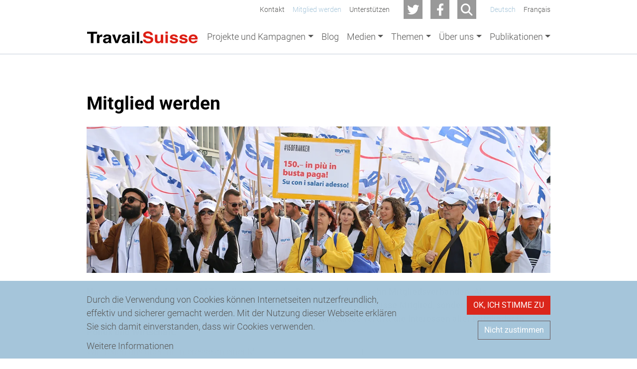

--- FILE ---
content_type: text/html; charset=UTF-8
request_url: https://www.travailsuisse.ch/de/mitglied-werden
body_size: 43869
content:
<!DOCTYPE html>
<html lang="de" dir="ltr" prefix="og: https://ogp.me/ns#">
  <head>
    <meta charset="utf-8" />
<noscript><style>form.antibot * :not(.antibot-message) { display: none !important; }</style>
</noscript><link rel="canonical" href="https://www.travailsuisse.ch/de/mitglied-werden" />
<meta property="og:site_name" content="TravailSuisse" />
<meta property="og:type" content="article" />
<meta property="og:url" content="https://www.travailsuisse.ch/de/mitglied-werden" />
<meta property="og:title" content="Mitglied werden" />
<meta name="twitter:card" content="summary_large_image" />
<meta name="twitter:title" content="Mitglied werden | TravailSuisse" />
<meta name="Generator" content="Drupal 10 (https://www.drupal.org)" />
<meta name="MobileOptimized" content="width" />
<meta name="HandheldFriendly" content="true" />
<meta name="viewport" content="width=device-width, initial-scale=1.0, shrink-to-fit=no" />
<link rel="icon" href="/sites/default/files/favicon-travail-suisse.ico" type="image/vnd.microsoft.icon" />
<link rel="alternate" hreflang="de" href="https://www.travailsuisse.ch/de/mitglied-werden" />
<link rel="alternate" hreflang="fr" href="https://www.travailsuisse.ch/fr/devenir-membre" />

    <title>Mitglied werden | TravailSuisse</title>
    <link rel="stylesheet" media="all" href="/sites/default/files/css/css_BM4adFmrvl00GDOyZ9e0uVzPreNCGVFdG06vIaDXcTI.css?delta=0&amp;language=de&amp;theme=design&amp;include=[base64]" />
<link rel="stylesheet" media="all" href="/sites/default/files/css/css_J2VS4tlmDvAWmQJTtNlyvW7tKpRC-yifJCEOjxTVxuk.css?delta=1&amp;language=de&amp;theme=design&amp;include=[base64]" />
<link rel="stylesheet" media="print" href="/sites/default/files/css/css_cq6P3MW7EdzLbcL8qm_VrRWqELbRGMvlpsqCgf1xtio.css?delta=2&amp;language=de&amp;theme=design&amp;include=[base64]" />

    <script type="application/json" data-drupal-selector="drupal-settings-json">{"path":{"baseUrl":"\/","pathPrefix":"de\/","currentPath":"node\/5062","currentPathIsAdmin":false,"isFront":false,"currentLanguage":"de"},"pluralDelimiter":"\u0003","suppressDeprecationErrors":true,"ajaxPageState":{"libraries":"[base64]","theme":"design","theme_token":null},"ajaxTrustedUrl":[],"gtag":{"tagId":"UA-121695189-1","consentMode":true,"otherIds":[],"events":[],"additionalConfigInfo":[]},"bs_lib":{"anchor_scroll":{"enable":true,"offset":10,"exclude_links":["[href=\u0022#\u0022]",".visually-hidden",".bs-lib-scroll-to-top",".collapsible__link","[role=\u0022tab\u0022]",".offcanvas-close-link"],"fixed_elements":[".toolbar-bar",".toolbar-tray.is-active.toolbar-tray-horizontal",".navbar-wrapper.is-sticky"]}},"primerBase":{"consentModeTypes":["analytics_storage"]},"data":{"extlink":{"extTarget":true,"extTargetAppendNewWindowLabel":"(opens in a new window)","extTargetNoOverride":false,"extNofollow":false,"extTitleNoOverride":false,"extNoreferrer":false,"extFollowNoOverride":false,"extClass":"ext","extLabel":"(link is external)","extImgClass":false,"extSubdomains":false,"extExclude":"","extInclude":"","extCssExclude":".shariff, .block-language, .path-admin, .dropbutton-wrapper, .btn-social","extCssInclude":"","extCssExplicit":"","extAlert":false,"extAlertText":"This link will take you to an external web site. We are not responsible for their content.","extHideIcons":true,"mailtoClass":"0","telClass":"","mailtoLabel":"(link sends email)","telLabel":"(link is a phone number)","extUseFontAwesome":true,"extIconPlacement":"append","extPreventOrphan":true,"extPreventOrphanTextLike":true,"extFaLinkClasses":"fa fa-external-link","extFaMailtoClasses":"fa fa-envelope-o","extAdditionalLinkClasses":"","extAdditionalMailtoClasses":"","extAdditionalTelClasses":"","extFaTelClasses":"fa fa-phone","whitelistedDomains":["www.travailsuisse.ch"],"extExcludeNoreferrer":""}},"eu_cookie_compliance":{"cookie_policy_version":"1.0.0","popup_enabled":true,"popup_agreed_enabled":false,"popup_hide_agreed":false,"popup_clicking_confirmation":false,"popup_scrolling_confirmation":false,"popup_html_info":"\u003Cdiv class=\u0022cookie-compliance\u0022\u003E\n          \u003Cdiv class=\u0022popup-content info container\u0022\u003E\n                  \u003Cdiv id=\u0022cookieconsent-desc\u0022 class=\u0022popup-text\u0022 role=\u0022document\u0022\u003E\n            \u003Cp\u003EDurch die Verwendung von Cookies k\u00f6nnen Internetseiten nutzerfreundlich, effektiv und sicherer gemacht werden. Mit der Nutzung dieser Webseite erkl\u00e4ren Sie sich damit einverstanden, dass wir Cookies verwenden.\u003C\/p\u003E\n                          \u003Ca href=\u0022#\u0022 class=\u0022find-more-button\u0022\u003EWeitere Informationen\u003C\/a\u003E\n                      \u003C\/div\u003E\n                \u003Cdiv class=\u0022popup-buttons-wrapper\u0022\u003E\n                    \u003Cdiv class=\u0022popup-buttons\u0022\u003E\n            \u003Cbutton type=\u0022button\u0022 class=\u0022btn btn-primary agree-button eu-cookie-compliance-secondary-button\u0022\u003EOK, ICH STIMME ZU\u003C\/button\u003E\n                          \u003Cbutton type=\u0022button\u0022 class=\u0022btn btn-ghost decline-button eu-cookie-compliance-default-button\u0022 \u003ENicht zustimmen\u003C\/button\u003E\n                      \u003C\/div\u003E\n                  \u003C\/div\u003E\n      \u003C\/div\u003E\n      \u003C\/div\u003E","use_mobile_message":false,"mobile_popup_html_info":"\u003Cdiv class=\u0022cookie-compliance\u0022\u003E\n          \u003Cdiv class=\u0022popup-content info container\u0022\u003E\n                  \u003Cdiv id=\u0022cookieconsent-desc\u0022 class=\u0022popup-text\u0022 role=\u0022document\u0022\u003E\n            \n                          \u003Ca href=\u0022#\u0022 class=\u0022find-more-button\u0022\u003EWeitere Informationen\u003C\/a\u003E\n                      \u003C\/div\u003E\n                \u003Cdiv class=\u0022popup-buttons-wrapper\u0022\u003E\n                    \u003Cdiv class=\u0022popup-buttons\u0022\u003E\n            \u003Cbutton type=\u0022button\u0022 class=\u0022btn btn-primary agree-button eu-cookie-compliance-secondary-button\u0022\u003EOK, ICH STIMME ZU\u003C\/button\u003E\n                          \u003Cbutton type=\u0022button\u0022 class=\u0022btn btn-ghost decline-button eu-cookie-compliance-default-button\u0022 \u003ENicht zustimmen\u003C\/button\u003E\n                      \u003C\/div\u003E\n                  \u003C\/div\u003E\n      \u003C\/div\u003E\n      \u003C\/div\u003E","mobile_breakpoint":768,"popup_html_agreed":false,"popup_use_bare_css":true,"popup_height":"auto","popup_width":"100%","popup_delay":0,"popup_link":"\/de\/datenschutz","popup_link_new_window":true,"popup_position":false,"fixed_top_position":true,"popup_language":"de","store_consent":false,"better_support_for_screen_readers":false,"cookie_name":"","reload_page":false,"domain":"","domain_all_sites":false,"popup_eu_only":false,"popup_eu_only_js":false,"cookie_lifetime":100,"cookie_session":0,"set_cookie_session_zero_on_disagree":0,"disagree_do_not_show_popup":false,"method":"opt_in","automatic_cookies_removal":true,"allowed_cookies":"","withdraw_markup":"\u003Cbutton type=\u0022button\u0022 class=\u0022eu-cookie-withdraw-tab\u0022\u003EDatenschutzeinstellungen\u003C\/button\u003E\n\u003Cdiv aria-labelledby=\u0022popup-text\u0022 class=\u0022eu-cookie-withdraw-banner\u0022\u003E\n  \u003Cdiv class=\u0022popup-content info eu-cookie-compliance-content\u0022\u003E\n    \u003Cdiv id=\u0022popup-text\u0022 class=\u0022eu-cookie-compliance-message\u0022 role=\u0022document\u0022\u003E\n      \u003Ch2\u003EWir verwenden Cookies auf dieser Website, um Ihre Nutzererfahrung zu verbessern\u003C\/h2\u003E\u003Cp\u003ESie haben Ihr Einverst\u00e4ndnis gegeben, Cookies zu setzen.\/p\u0026gt;\u003C\/p\u003E\n    \u003C\/div\u003E\n    \u003Cdiv id=\u0022popup-buttons\u0022 class=\u0022eu-cookie-compliance-buttons\u0022\u003E\n      \u003Cbutton type=\u0022button\u0022 class=\u0022eu-cookie-withdraw-button \u0022\u003E\u003C\/button\u003E\n    \u003C\/div\u003E\n  \u003C\/div\u003E\n\u003C\/div\u003E","withdraw_enabled":false,"reload_options":0,"reload_routes_list":"","withdraw_button_on_info_popup":false,"cookie_categories":[],"cookie_categories_details":[],"enable_save_preferences_button":true,"cookie_value_disagreed":"0","cookie_value_agreed_show_thank_you":"1","cookie_value_agreed":"2","containing_element":"body","settings_tab_enabled":false,"olivero_primary_button_classes":"","olivero_secondary_button_classes":"","close_button_action":"close_banner","open_by_default":true,"modules_allow_popup":true,"hide_the_banner":false,"geoip_match":true,"unverified_scripts":["\/"]},"bs_bootstrap":{"navbar_type":"second-level-horizontal","navbar_offcanvas_type":"push","navbar_opened_submenu_behavior":"visit","navbar_onhover":true},"user":{"uid":0,"permissionsHash":"7f01bf75a86397f52ab3a156c2bfab4b56f5f93f1cf25d3957fc7bbdd6523f12"}}</script>
<script src="/sites/default/files/js/js_TNqSYFoXR0-InaXOOnHBPpW86_BcVrIAx5wZdE07C7A.js?scope=header&amp;delta=0&amp;language=de&amp;theme=design&amp;include=[base64]"></script>
<script src="/modules/contrib/google_tag/js/gtag.js?t68a4y"></script>

  </head>
  <body class="path-node page-node-type-primer-page path-mitglied-werden">
        <a href="#main-content" class="visually-hidden focusable skip-link">Direkt zum Inhalt</a>
    
      <div class="dialog-off-canvas-main-canvas" data-off-canvas-main-canvas>
      <header class="page__header">
                  <div class="page__header__top">
          <div class="page__header__top__inner container">
                <div class="row region region-top">  <nav  id="block-topmenu" aria-label="Top menu" class="block block-menu navigation menu--primer-top-menu">
      
        
  
              <ul class="nav nav-links">
                    <li class="nav-item">
                        <a href="/de/kontakt" class="nav-link" data-drupal-link-system-path="node/140"><span class="label">Kontakt</span></a></li>
                <li class="nav-item">
                        <a href="/de/mitglied-werden" class="nav-link is-active" data-drupal-link-system-path="node/5062" aria-current="page"><span class="label">Mitglied werden</span></a></li>
                <li class="nav-item">
                        <a href="/de/spenden" class="nav-link" data-drupal-link-system-path="node/5580"><span class="label">Unterstützen</span></a></li>
        </ul>
  

</nav>
  <nav  id="block-sociallinks" aria-label="Social links" class="block block-menu navigation menu--primer-social-links">
      
        
  
<ul class="nav">
          <li class="nav-item">
            <a href="https://twitter.com/TravailsuisseCH" class="fa fa-twitter btn btn-social"><span class="title">Twitter</span></a>
    </li>
          <li class="nav-item">
            <a href="https://www.facebook.com/travailsuisse" target="_blank" class="fa fa-facebook btn btn-social" title="Follow us on Facebook"><span class="title">Facebook</span></a>
    </li>
          <li class="nav-item">
            <a href="/de/search" class="fa fa-search btn btn-social" data-drupal-link-system-path="node/112"><span class="title">Suche</span></a>
    </li>
  </ul>
</nav>
  <div class="language-switcher-language-url block-menu block block-language block-language-blocklanguage-interface" id="block-design-languageswitcher" role="navigation">
                        <ul class="nav-links nav">              <li data-drupal-language="de" data-drupal-link-system-path="node/5062" class="nav-item is-active" aria-current="page"><a href="/de/mitglied-werden" class="language-link nav-link is-active" hreflang="de" data-drupal-link-system-path="node/5062" aria-current="page">Deutsch</a></li>
        
              <li data-drupal-language="fr" data-drupal-link-system-path="node/5062" class="nav-item"><a href="/fr/devenir-membre" class="language-link nav-link" hreflang="fr" data-drupal-link-system-path="node/5062">Français</a></li>
        
</ul>
  
      </div>
</div>

          </div>
        </div>
          
                  <div class="navbar-wrapper second-level-expanded second-level-reserve-space">
          <div class="navbar container">
            <div class="region region-brand">  <div id="block-design-sitebranding" class="navbar-brand block block-system block-system-branding-block">
                  <a href="/de" class="site-logo-link" title="Back to home" aria-label="Back to home"><img src="/themes/custom/design/logo.svg"  class="site-logo" alt="Logo der Website" role="img" width="143" height="16" /></a>          </div>
</div>
                        <div class="navbar-collapse navmenu offcanvas navmenu-fixed-right region region-navbar" id="navbarResponsive">
                <nav  id="block-design-mainnavigation" aria-label="Hauptnavigation" class="block block-menu navigation menu--main">
      
        
  
  
  
  
                    <ul class="nav navbar-nav">            <li class="nav-item dropdown">                                                                                                <a href="/de/projekte-und-kampagnen" class="nav-link" id="mainLabel0" data-menu-level="0" aria-haspopup="true" aria-expanded="false" data-toggle="dropdown" data-drupal-link-system-path="node/5641"><span class="label dropdown-toggle">Projekte und Kampagnen</span></a>            <ul class="dropdown-menu" aria-labelledby="mainLabel0">            <li class="nav-item">                                  <a href="/de/familienzeit" class="nav-link dropdown-item" id="mainLabel00" data-menu-level="1" data-drupal-link-system-path="node/5607"><span class="label">Familienzeit-Initiative</span></a>        </li>            <li class="nav-item">                                  <a href="/de/barometer" class="nav-link dropdown-item" id="mainLabel01" data-menu-level="1" data-drupal-link-system-path="node/168"><span class="label">Barometer Gute Arbeit</span></a>        </li>            <li class="nav-item">                                  <a href="https://www.respect8-3.ch/de/startseite/" class="nav-link dropdown-item" id="mainLabel02" data-menu-level="1"><span class="label">RESPECT8-3.CH</span></a>        </li>            <li class="nav-item">                                  <a href="http://www.swype.swiss" class="nav-link dropdown-item" id="mainLabel03" data-menu-level="1"><span class="label">swype</span></a>        </li>            <li class="nav-item">                                  <a href="http://info-workcare.ch/de" class="nav-link dropdown-item" id="mainLabel04" data-menu-level="1"><span class="label">info work+care</span></a>        </li>            <li class="nav-item">                                  <a href="https://www.mamagenda.ch/de/" class="nav-link dropdown-item" id="mainLabel05" data-menu-level="1"><span class="label">mamagenda</span></a>        </li>            <li class="nav-item">                                  <a href="https://informaternite.ch/" class="nav-link dropdown-item" id="mainLabel06" data-menu-level="1"><span class="label">Info.Mutterschaft</span></a>        </li></ul></li>            <li class="nav-item">                                  <a href="/de/blog" class="nav-link" id="mainLabel1" data-menu-level="0" data-drupal-link-system-path="node/7"><span class="label">Blog</span></a>        </li>            <li class="nav-item dropdown">                                                                                                <a href="/de/medien" class="nav-link" id="mainLabel2" data-menu-level="0" aria-haspopup="true" aria-expanded="false" data-toggle="dropdown" data-drupal-link-system-path="node/5060"><span class="label dropdown-toggle">Medien</span></a>            <ul class="dropdown-menu" aria-labelledby="mainLabel2">            <li class="nav-item">                                  <a href="/de/medien/medienmitteilungen" class="nav-link dropdown-item" id="mainLabel20" data-menu-level="1" data-drupal-link-system-path="node/5322"><span class="label">Medienmitteilungen</span></a>        </li>            <li class="nav-item">                                  <a href="/de/medien/medienkonferenzen" class="nav-link dropdown-item" id="mainLabel21" data-menu-level="1" data-drupal-link-system-path="node/5323"><span class="label">Medienkonferenzen</span></a>        </li>            <li class="nav-item">                                  <a href="/de/medien/medienkontakt" class="nav-link dropdown-item" id="mainLabel22" data-menu-level="1" data-drupal-link-system-path="node/5328"><span class="label">Medienkontakt</span></a>        </li>            <li class="nav-item">                                  <a href="/de/medien/fotos" class="nav-link dropdown-item" id="mainLabel23" data-menu-level="1" data-drupal-link-system-path="node/5468"><span class="label">Fotos</span></a>        </li></ul></li>            <li class="nav-item dropdown">                                                                                                <a href="/de/themen" class="nav-link" id="mainLabel3" data-menu-level="0" aria-haspopup="true" aria-expanded="false" data-toggle="dropdown" data-drupal-link-system-path="node/5321"><span class="label dropdown-toggle">Themen</span></a>            <ul class="dropdown-menu" aria-labelledby="mainLabel3">            <li class="nav-item dropdown">                                                                                                <a href="/de/arbeit-wirtschaft" class="nav-link dropdown-item" id="mainLabel30" data-menu-level="1" aria-haspopup="true" aria-expanded="false" data-toggle="dropdown" data-drupal-link-system-path="node/161"><span class="label dropdown-toggle">Arbeit &amp; Wirtschaft</span></a>            <ul class="dropdown-menu" aria-labelledby="mainLabel30">            <li class="nav-item">                                  <a href="/de/arbeit-wirtschaft/loehne" class="nav-link dropdown-item" id="mainLabel300" data-menu-level="2" data-drupal-link-system-path="node/165"><span class="label">Löhne</span></a>        </li>            <li class="nav-item">                                  <a href="/de/arbeit-wirtschaft/arbeitsbedingungen" class="nav-link dropdown-item" id="mainLabel301" data-menu-level="2" data-drupal-link-system-path="node/164"><span class="label">Arbeitsbedingungen</span></a>        </li>            <li class="nav-item">                                  <a href="/de/arbeit-wirtschaft/arbeitsmarkt" class="nav-link dropdown-item" id="mainLabel302" data-menu-level="2" data-drupal-link-system-path="node/162"><span class="label">Arbeit</span></a>        </li>            <li class="nav-item">                                  <a href="/de/arbeit-wirtschaft/europa-international" class="nav-link dropdown-item" id="mainLabel303" data-menu-level="2" data-drupal-link-system-path="node/193"><span class="label">Europa / International</span></a>        </li></ul></li>            <li class="nav-item dropdown">                                                                                                <a href="/de/gleichstellung-vereinbarkeit" class="nav-link dropdown-item" id="mainLabel31" data-menu-level="1" aria-haspopup="true" aria-expanded="false" data-toggle="dropdown" data-drupal-link-system-path="node/149"><span class="label dropdown-toggle">Gleichstellung &amp; Vereinbarkeit</span></a>            <ul class="dropdown-menu" aria-labelledby="mainLabel31">            <li class="nav-item">                                  <a href="/de/gleichstellung-vereinbarkeit/lohndiskriminierung" class="nav-link dropdown-item" id="mainLabel310" data-menu-level="2" data-drupal-link-system-path="node/159"><span class="label">Lohndiskriminierung</span></a>        </li>            <li class="nav-item">                                  <a href="/de/gleichstellung-vereinbarkeit/vereinbarkeit" class="nav-link dropdown-item" id="mainLabel311" data-menu-level="2" data-drupal-link-system-path="node/155"><span class="label">Vereinbarkeit</span></a>        </li>            <li class="nav-item">                                  <a href="/de/gleichstellung-vereinbarkeit/elternschaft-familienzeit" class="nav-link dropdown-item" id="mainLabel312" data-menu-level="2" data-drupal-link-system-path="node/153"><span class="label">Elternschaft und Familienzeit</span></a>        </li>            <li class="nav-item">                                  <a href="/de/gleichstellung-vereinbarkeit/wiedereinstieg" class="nav-link dropdown-item" id="mainLabel313" data-menu-level="2" data-drupal-link-system-path="node/150"><span class="label">Wiedereinstieg</span></a>        </li>            <li class="nav-item">                                  <a href="/de/gleichstellung-vereinbarkeit/betreuende-angehoerige" class="nav-link dropdown-item" id="mainLabel314" data-menu-level="2" data-drupal-link-system-path="node/157"><span class="label">Betreuende Angehörige</span></a>        </li></ul></li>            <li class="nav-item dropdown">                                                                                                <a href="/de/bildung" class="nav-link dropdown-item" id="mainLabel32" data-menu-level="1" aria-haspopup="true" aria-expanded="false" data-toggle="dropdown" data-drupal-link-system-path="node/182"><span class="label dropdown-toggle">Bildung</span></a>            <ul class="dropdown-menu" aria-labelledby="mainLabel32">            <li class="nav-item">                                  <a href="/de/bildung/berufsbildung" class="nav-link dropdown-item" id="mainLabel320" data-menu-level="2" data-drupal-link-system-path="node/183"><span class="label">Berufsbildung</span></a>        </li>            <li class="nav-item">                                  <a href="/de/bildung/hoehere-berufsbildung" class="nav-link dropdown-item" id="mainLabel321" data-menu-level="2" data-drupal-link-system-path="node/184"><span class="label">Höhere Berufsbildung</span></a>        </li>            <li class="nav-item">                                  <a href="/de/bildung/weiterbildung" class="nav-link dropdown-item" id="mainLabel322" data-menu-level="2" data-drupal-link-system-path="node/186"><span class="label">Weiterbildung</span></a>        </li>            <li class="nav-item">                                  <a href="/de/bildung/hochschulen" class="nav-link dropdown-item" id="mainLabel323" data-menu-level="2" data-drupal-link-system-path="node/185"><span class="label">Hochschulen</span></a>        </li></ul></li>            <li class="nav-item dropdown">                                                                                                <a href="/de/soziale-sicherheit" class="nav-link dropdown-item" id="mainLabel33" data-menu-level="1" aria-haspopup="true" aria-expanded="false" data-toggle="dropdown" data-drupal-link-system-path="node/173"><span class="label dropdown-toggle">Soziale Sicherheit</span></a>            <ul class="dropdown-menu" aria-labelledby="mainLabel33">            <li class="nav-item">                                  <a href="/de/soziale-sicherheit/ahv-iv" class="nav-link dropdown-item" id="mainLabel330" data-menu-level="2" data-drupal-link-system-path="node/175"><span class="label">AHV &amp; IV</span></a>        </li>            <li class="nav-item">                                  <a href="/de/soziale-sicherheit/berufliche-vorsorge" class="nav-link dropdown-item" id="mainLabel331" data-menu-level="2" data-drupal-link-system-path="node/177"><span class="label">Berufliche Vorsorge</span></a>        </li>            <li class="nav-item">                                  <a href="/de/soziale-sicherheit/arbeitslosenversicherung" class="nav-link dropdown-item" id="mainLabel332" data-menu-level="2" data-drupal-link-system-path="node/178"><span class="label">Arbeitslosenversicherung</span></a>        </li></ul></li>            <li class="nav-item dropdown">                                                                                                <a href="/de/weitere-themen" class="nav-link dropdown-item" id="mainLabel34" data-menu-level="1" aria-haspopup="true" aria-expanded="false" data-toggle="dropdown" data-drupal-link-system-path="node/188"><span class="label dropdown-toggle">Weitere Themen</span></a>            <ul class="dropdown-menu" aria-labelledby="mainLabel34">            <li class="nav-item">                                  <a href="/de/arbeit-wirtschaft/europa-international" class="nav-link dropdown-item" id="mainLabel340" data-menu-level="2" data-drupal-link-system-path="node/193"><span class="label">Europa / International</span></a>        </li>            <li class="nav-item">                                  <a href="/de/weitere-themen/service-public" class="nav-link dropdown-item" id="mainLabel341" data-menu-level="2" data-drupal-link-system-path="node/190"><span class="label">Service public</span></a>        </li>            <li class="nav-item">                                  <a href="/de/weitere-themen/steuern-und-finanzen" class="nav-link dropdown-item" id="mainLabel342" data-menu-level="2" data-drupal-link-system-path="node/189"><span class="label">Steuern &amp; Finanzen</span></a>        </li>            <li class="nav-item">                                  <a href="/de/weitere-themen/energie-und-klima" class="nav-link dropdown-item" id="mainLabel343" data-menu-level="2" data-drupal-link-system-path="node/192"><span class="label">Klima &amp; Energie</span></a>        </li>            <li class="nav-item">                                  <a href="/de/weitere-themen/migration-und-integration" class="nav-link dropdown-item" id="mainLabel344" data-menu-level="2" data-drupal-link-system-path="node/191"><span class="label">Integration &amp; Migration</span></a>        </li>            <li class="nav-item">                                  <a href="/de/weitere-themen/jeunessesuisse" class="nav-link dropdown-item" id="mainLabel345" data-menu-level="2" data-drupal-link-system-path="node/4552"><span class="label">Jeunesse.Suisse</span></a>        </li></ul></li></ul></li>            <li class="nav-item dropdown">                                                                                                <a href="/de/about" class="nav-link" id="mainLabel4" data-menu-level="0" aria-haspopup="true" aria-expanded="false" data-toggle="dropdown" data-drupal-link-system-path="node/5063"><span class="label dropdown-toggle">Über uns</span></a>            <ul class="dropdown-menu" aria-labelledby="mainLabel4">            <li class="nav-item">                                  <a href="/de/about/vorstand" class="nav-link dropdown-item" id="mainLabel40" data-menu-level="1" data-drupal-link-system-path="node/5053"><span class="label">Vorstand</span></a>        </li>            <li class="nav-item">                                  <a href="/de/about/geschaeftsleitung-und-geschaeftsstelle" class="nav-link dropdown-item" id="mainLabel41" data-menu-level="1" data-drupal-link-system-path="node/5054"><span class="label">Geschäftsleitung und Geschäftsstelle</span></a>        </li>            <li class="nav-item">                                  <a href="/de/about/mitgliedsverbaende" class="nav-link dropdown-item" id="mainLabel42" data-menu-level="1" data-drupal-link-system-path="node/5056"><span class="label">Mitgliedsverbände</span></a>        </li>            <li class="nav-item">                                  <a href="/de/about/kommissionen-und-regionen" class="nav-link dropdown-item" id="mainLabel43" data-menu-level="1" data-drupal-link-system-path="node/5057"><span class="label">Kommissionen und Regionen</span></a>        </li>            <li class="nav-item">                                  <a href="/de/about/mandate" class="nav-link dropdown-item" id="mainLabel44" data-menu-level="1" data-drupal-link-system-path="node/5523"><span class="label">Mandate</span></a>        </li>            <li class="nav-item">                                  <a href="/de/about/offene-stellen" class="nav-link dropdown-item" id="mainLabel45" data-menu-level="1" data-drupal-link-system-path="node/5058"><span class="label">Offene Stellen</span></a>        </li></ul></li>            <li class="nav-item dropdown">                                                                                                <a href="/de/publikationen" class="nav-link" id="mainLabel5" data-menu-level="0" aria-haspopup="true" aria-expanded="false" data-toggle="dropdown" data-drupal-link-system-path="node/5153"><span class="label dropdown-toggle">Publikationen</span></a>            <ul class="dropdown-menu" aria-labelledby="mainLabel5">            <li class="nav-item">                                  <a href="/de/publikationen/positionspapiere" class="nav-link dropdown-item" id="mainLabel50" data-menu-level="1" data-drupal-link-system-path="node/5324"><span class="label">Positionspapiere</span></a>        </li>            <li class="nav-item">                                  <a href="/de/sessionsvorschau" class="nav-link dropdown-item" id="mainLabel51" data-menu-level="1" data-drupal-link-system-path="node/4757"><span class="label">Sessionsvorschau</span></a>        </li>            <li class="nav-item">                                  <a href="/de/publikationen/kongresspapiere" class="nav-link dropdown-item" id="mainLabel52" data-menu-level="1" data-drupal-link-system-path="node/5327"><span class="label">Kongresspapiere</span></a>        </li>            <li class="nav-item">                                  <a href="/de/publikationen/vernehmlassungen" class="nav-link dropdown-item" id="mainLabel53" data-menu-level="1" data-drupal-link-system-path="node/5325"><span class="label">Vernehmlassungen</span></a>        </li>            <li class="nav-item">                                  <a href="/de/barometer" class="nav-link dropdown-item" id="mainLabel54" data-menu-level="1" data-drupal-link-system-path="node/168"><span class="label">Barometer Gute Arbeit</span></a>        </li>            <li class="nav-item">                                  <a href="/de/publikationen/broschueren" class="nav-link dropdown-item" id="mainLabel55" data-menu-level="1" data-drupal-link-system-path="node/143"><span class="label">Broschüren</span></a>        </li>            <li class="nav-item">                                  <a href="/de/publikationen/jahresberichte" class="nav-link dropdown-item" id="mainLabel56" data-menu-level="1" data-drupal-link-system-path="node/5055"><span class="label">Jahresberichte</span></a>        </li>            <li class="nav-item">                                  <a href="/de/publikationen/newsletter" class="nav-link dropdown-item" id="mainLabel57" data-menu-level="1" data-drupal-link-system-path="node/5446"><span class="label">Newsletter</span></a>        </li></ul></li></ul>
</nav>
        <a href="#" class="offcanvas-close-link btn btn-link btn-icon fa-close hide-label" title="Close navigation"><span class="label">close</span></a>
  </div>

            <div class="region region-navigation-second">  <div id="block-design-primer-bs-nav-bar-toggler" class="block block-bs-lib block-bs-lib-navigation-bar-toggler-block">
                <button  class="navbar-toggler" data-minspace="0" data-toggle="offcanvas" data-target="#navbarResponsive" aria-controls="navbarResponsive" aria-expanded="false" aria-label="Toggle navigation" data-canvas="body">
  <span class="navbar-toggler-icon"></span>
  </button>
      </div>
</div>
          </div>
        </div>
          
  </header>
  <main  class="page__main">
    <div class="sr-only" id="main-content" tabindex="-1"></div>
    <div  class="page__content content">
              
                  <div  class="region-content-header-wrapper">
    <div class="container">
                <div class="region region-content-header"><div data-drupal-messages-fallback class="hidden"></div>
</div>
        
    </div>    </div>                  <div class="region region-content">  <div id="block-design-content" class="block block-system block-system-main-block">
                                  <article class="primer-layout-default node node--type-primer-page view-mode-full node--view-mode-full article article--title">
                            <div class="article__header container">
                          
          <div class="article__title ">
              <h1 class="heading">
<span>Mitglied werden</span>
</h1>
              
            </div>          
                          </div>
                            <div class="article__content">
                            <div class="container-default paragraphs-behavior-style--container-default paragraph paragraph--type--container view-mode-default paragraph--view-mode-default primer-container">
            <div class="container container-inner-paragraph container-top">
      <div class="field field--name-paragraphs-container-paragraphs">
                                <div class="paragraphs-behavior-style--media-plain sibling-spacer-y paragraph paragraph--type--media view-mode-default paragraph--view-mode-default">
        <div class="field field--name-primer-media">
                        <figure class="primer-resize--crop media-only media media--type-primer-image media--view-mode-default">
                        <div class="field field--name-primer-image field--label-hidden field__item">      <img loading="lazy" srcset="/sites/default/files/styles/primer_content_xs/public/2021-08/demo_syna_4_web.jpg.webp?itok=4pqEzFu9 461w, /sites/default/files/styles/primer_content_sm/public/2021-08/demo_syna_4_web.jpg.webp?itok=dQdRFl9E 800w, /sites/default/files/styles/primer_content_md/public/2021-08/demo_syna_4_web.jpg.webp?itok=mYzHVgHL 1200w, /sites/default/files/styles/primer_content_xl/public/2021-08/demo_syna_4_web.jpg.webp?itok=WirpVYTg 1500w" sizes="(min-width:1366px) 1332px, (min-width:992px) 930px, (min-width:768px) 690px, (min-width:576px) 510px, calc(100vw-30px)" width="1500" height="473" src="/sites/default/files/styles/primer_content_xl/public/2021-08/demo_syna_4_web.jpg.webp?itok=WirpVYTg" alt="Demo Syna" class="img-fluid" />


</div>
      
          </figure>

            </div>

    </div>
    
            </div>

    </div>
      </div>
    

                  <div class="container-default paragraphs-behavior-style--container-default paragraph paragraph--type--container view-mode-default paragraph--view-mode-default primer-container">
            <div class="container container-inner-paragraph container-top">
      <div class="field field--name-paragraphs-container-paragraphs">
                                    <div class="paragraph paragraph--type--container view-mode-default paragraph--view-mode-default primer-container">
              <div class="field field--name-paragraphs-container-paragraphs">
                                <div class="paragraphs-behavior-style--content-default sibling-spacer-y paragraph paragraph--type--text view-mode-default paragraph--view-mode-default">
        <div class="text">
            <p><strong>Nur zusammen sind wir stark! Travail.Suisse ist der Dachverband von zehn Mitgliedsverbänden. Als Arbeitnehmerin oder Arbeitnehmer werden Sie nicht direkt bei Travail.Suisse Mitglied, sondern in einer unserer Gewerkschaften oder einem unserer Berufsverbände. Travail.Suisse vertritt die Interessen aller Mitglieder in Politik und Wirtschaft.</strong></p>

<p>Wir freuen uns über Ihr Interesse an einer Mitgliedschaft. Um weitere Informationen zu erhalten, stehen Ihnen zwei Möglichkeiten offen:</p>
  
  </div>
    </div>
    
            </div>

      </div>
    

            </div>

    </div>
      </div>
    

                  <div class="container-default paragraphs-behavior-style--container-default paragraph paragraph--type--container view-mode-default paragraph--view-mode-default primer-container">
            <div class="container container-inner-paragraph container-top">
      <div class="field field--name-paragraphs-container-paragraphs">
                                    <div class="paragraph paragraph--type--container view-mode-default paragraph--view-mode-default primer-container">
              <div class="field field--name-paragraphs-container-paragraphs">
                                        <div class="paragraphs-behavior-style--align-default paragraph paragraph--type--subtitle view-mode-default paragraph--view-mode-default paragraph-text">
            <h2 id="moglichkeit" class="paragraphs-anchor-link paragraph-subtitle heading">Erste Möglichkeit</h2>

        </div>
  
  
                                      <div class="paragraphs-behavior-style--content-never-indent sibling-spacer-y paragraph paragraph--type--text view-mode-default paragraph--view-mode-default">
        <div class="text">
            <p>Sie können sich direkt mit einem unserer Mitgliedsverbände in Verbindung setzen. Eine Übersicht mit Adressen und Links finden Sie hier:</p>
  
  </div>
    </div>
    
                                      <div class="paragraphs-behavior-style--button drop-container-style paragraphs-behavior-button--size-regular paragraphs-behavior-style--align-default paragraphs-behavior-style--button-size-regular paragraphs-behavior-style--button-secondary sibling-spacer-y paragraph paragraph--type--link view-mode-default paragraph--view-mode-default">
              <a href="/de/about/mitgliedsverbaende"  class="btn primer-button-secondary paragraph-link">Übersicht Mitgliedsverbände</a>      </div>
    
            </div>

      </div>
    

                                          <div class="paragraph paragraph--type--container view-mode-default paragraph--view-mode-default primer-container">
              <div class="field field--name-paragraphs-container-paragraphs">
                                        <div class="paragraphs-behavior-style--align-default paragraph paragraph--type--subtitle view-mode-default paragraph--view-mode-default paragraph-text">
            <h2 id="moglichkeit--2" class="paragraphs-anchor-link paragraph-subtitle heading">Zweite Möglichkeit</h2>

        </div>
  
  
                                      <div class="paragraphs-behavior-style--content-default sibling-spacer-y paragraph paragraph--type--text view-mode-default paragraph--view-mode-default">
        <div class="text">
            <p>Wenn Sie unsicher sind, welcher Verband für Sie der Richtige ist, können Sie untenstehendes Formular ausfüllen – ganz unverbindlich. Einer unserer Mitgliedsverbände wird anschliessend mit Ihnen Kontakt aufnehmen.</p>
  
  </div>
    </div>
    
                                      <div class="paragraphs-behavior-style--content-default sibling-spacer-y paragraph paragraph--type--text view-mode-default paragraph--view-mode-default">
        <div class="text">
            <div class="_form_58"></div><script src="https://travailsuisse.activehosted.com/f/embed.php?id=58" type="text/javascript" charset="utf-8"></script>
  
  </div>
    </div>
    
            </div>

      </div>
    

            </div>

    </div>
      </div>
    

  
        </div>
                                </article>
        </div>
</div>
                          
      </div>
  </main>
      <footer class="page__footer">
              <div class="page__footer__content container">
          <div class="row">
                          <div class="region region-footer">  <div id="block-design-primer-about" class="block block-block-content block-block-contentcabe742d-36fa-43f0-9762-063fca0b3b3d">
                            <div class="field field--name-body field--label-hidden field__item"><h3>Über Travail.Suisse</h3><p>Travail.Suisse ist der wichtigste unabhängige Dachverband der Arbeitnehmenden in der Schweiz, er ist parteipolitisch und konfessionell unabhängig. Travail.Suisse vertritt die Interessen der 130’000 Mitglieder seiner Mitgliedsverbände und aller Arbeitnehmenden in Politik und Öffentlichkeit. Travail.Suisse ist einer der vier nationalen Sozialpartnerdachverbände, ihm gehören zehn Mitgliedsverbände an.</p></div>
            </div>
</div>
              <div class="region region-footer-second">  <div id="block-design-primer-address" class="block block-block-content block-block-contente9f9ead3-37e6-47ed-851d-bbad5aec7ee7">
                            <div class="field field--name-body field--label-hidden field__item"><h3>Travail.Suisse</h3>

<p>Travail.Suisse<br>
Hopfenweg 21<br>
Postfach<br>
3001 Bern<br>
031 370 21 11<br>
<a href="mailto:info@travailsuisse.ch">info@travailsuisse.ch</a></p></div>
            </div>
  <nav  id="block-design-footer" aria-label="Fußzeile" class="block block-menu navigation menu--footer">
      
        
  
              <ul class="nav nav-links">
                    <li class="nav-item">
                        <a href="/de/impressum" class="nav-link" data-drupal-link-system-path="node/3"><span class="label">Impressum</span></a></li>
                <li class="nav-item">
                        <a href="https://www.travailsuisse.ch/fr/datenschutz" class="nav-link"><span class="label">Datenschutzerklärung</span></a></li>
        </ul>
  

</nav>
  <div id="block-design-scrolltotop" class="block block-bs-lib block-bs-lib-scroll-to-top-block">
                <a href="#main-content" class="bs-lib-scroll-to-top bs-lib-scroll-to-top--fixed btn btn-neutral shadow-dark fa fa-arrow-up hide-label hide-size-big" aria-label="To top" data-duration="700" data-easing="swing" data-offset="300" data-offset_opacity="1200" data-position_fixed_disable_element=".page__footer"><span class="label">To top</span></a>      </div>
</div>
                      </div>
        </div>
                    <div class="page__footer__copyright">
          <div class="container">
            <div class="region region-footer-copyright">  <div id="block-design-primer-copyright" class="block block-block-content block-block-content24a7212e-6ec9-4167-8faa-65273cb4c833">
                            <div class="field field--name-body field--label-hidden field__item"><p><strong>© </strong>Copyright 2019-2025 Travail.Suisse. Alle Rechte vorbehalten. Erstellt mit <a href="https://digital-storytelling.ch">PRIMER</a> - powered by <a href="https://www.drupal.org/">Drupal</a>.</p></div>
            </div>
</div>
          </div>
        </div>
          </footer>
  
  </div>

    
    <script src="/sites/default/files/js/js_1ZoneuQbwmOVANImmkNcQrnL2-u_SUxjVtsZ_3-fPz0.js?scope=footer&amp;delta=0&amp;language=de&amp;theme=design&amp;include=[base64]"></script>

  </body>
</html>


--- FILE ---
content_type: text/css
request_url: https://www.travailsuisse.ch/sites/default/files/css/css_J2VS4tlmDvAWmQJTtNlyvW7tKpRC-yifJCEOjxTVxuk.css?delta=1&language=de&theme=design&include=eJxtT9GOwzAI-6G0-aSKJCxlpRCFtLfd149J693LJCTLNkYGyk6yDFVO0OMH59ERQ7IlqQ4bHVoUON2Y9HbLICfYV9cwq5SJ8USeVu30qzKA37tMKZaureiPXNxTVGGQ_imWuzJ7HZ8Wsnb00NGAZ7jDIxQ0qhIrawKebDyZpAY8lqy6ETrsjQkkY_wmLt4RAz6Gx7br8IeGBh2q_7La5fwr8yHtSEy2Ygn2tIF7TGD4AiCffEw
body_size: 31885
content:
/* @license GPL-2.0-or-later https://www.drupal.org/licensing/faq */
h1{color:#000 !important;}h2{color:#db261b !important;}*,*::before,*::after{box-sizing:border-box;}html{font-family:sans-serif;line-height:1.15;-webkit-text-size-adjust:100%;-webkit-tap-highlight-color:rgba(0,0,0,0);}article,aside,figcaption,figure,footer,header,hgroup,main,nav,section{display:block;}body{margin:0;font-family:"Roboto",sans-serif;font-size:1rem;font-weight:300;line-height:1.5;color:#575756;text-align:left;background-color:#fff;}[tabindex="-1"]:focus:not(:focus-visible){outline:0 !important;}hr{box-sizing:content-box;height:0;overflow:visible;}h1,h2,h3,h4,h5,h6{margin-top:0;margin-bottom:0.375rem;}p{margin-top:0;margin-bottom:0.75rem;}abbr[title],abbr[data-original-title]{text-decoration:underline;-webkit-text-decoration:underline dotted;text-decoration:underline dotted;cursor:help;border-bottom:0;-webkit-text-decoration-skip-ink:none;text-decoration-skip-ink:none;}address{margin-bottom:1rem;font-style:normal;line-height:inherit;}ol,ul,dl{margin-top:0;margin-bottom:1rem;}ol ol,ul ul,ol ul,ul ol{margin-bottom:0;}dt{font-weight:700;}dd{margin-bottom:.5rem;margin-left:0;}blockquote{margin:0 0 1rem;}b,strong{font-weight:bolder;}small{font-size:80%;}sub,sup{position:relative;font-size:75%;line-height:0;vertical-align:baseline;}sub{bottom:-.25em;}sup{top:-.5em;}a{color:#332b22;text-decoration:none;background-color:transparent;}a:hover{color:#050403;text-decoration:underline;}a:not([href]):not([class]){color:inherit;text-decoration:none;}a:not([href]):not([class]):hover{color:inherit;text-decoration:none;}pre,code,kbd,samp{font-family:SFMono-Regular,Menlo,Monaco,Consolas,"Liberation Mono","Courier New",monospace;font-size:1em;}pre{margin-top:0;margin-bottom:1rem;overflow:auto;-ms-overflow-style:scrollbar;}figure{margin:0 0 1rem;}img{vertical-align:middle;border-style:none;}svg{overflow:hidden;vertical-align:middle;}table{border-collapse:collapse;}caption{padding-top:0.75rem;padding-bottom:0.75rem;color:#575756;text-align:left;caption-side:bottom;}th{text-align:inherit;text-align:-webkit-match-parent;}label{display:inline-block;margin-bottom:0.5rem;}button{border-radius:0;}button:focus:not(:focus-visible){outline:0;}input,button,select,optgroup,textarea{margin:0;font-family:inherit;font-size:inherit;line-height:inherit;}button,input{overflow:visible;}button,select{text-transform:none;}[role="button"]{cursor:pointer;}select{word-wrap:normal;}button,[type="button"],[type="reset"],[type="submit"]{-webkit-appearance:button;}button:not(:disabled),[type="button"]:not(:disabled),[type="reset"]:not(:disabled),[type="submit"]:not(:disabled){cursor:pointer;}button::-moz-focus-inner,[type="button"]::-moz-focus-inner,[type="reset"]::-moz-focus-inner,[type="submit"]::-moz-focus-inner{padding:0;border-style:none;}input[type="radio"],input[type="checkbox"]{box-sizing:border-box;padding:0;}textarea{overflow:auto;resize:vertical;}fieldset{min-width:0;padding:0;margin:0;border:0;}legend{display:block;width:100%;max-width:100%;padding:0;margin-bottom:.5rem;font-size:1.5rem;line-height:inherit;color:inherit;white-space:normal;}progress{vertical-align:baseline;}[type="number"]::-webkit-inner-spin-button,[type="number"]::-webkit-outer-spin-button{height:auto;}[type="search"]{outline-offset:-2px;-webkit-appearance:none;}[type="search"]::-webkit-search-decoration{-webkit-appearance:none;}::-webkit-file-upload-button{font:inherit;-webkit-appearance:button;}output{display:inline-block;}summary{display:list-item;cursor:pointer;}template{display:none;}[hidden]{display:none !important;}h1,h2,h3,h4,h5,h6,.h1,.h2,.h3,.h4,.h5,.h6{margin-bottom:0.375rem;font-family:"Roboto",sans-serif;font-weight:500;line-height:1.2;color:inherit;}h1,.h1{font-size:2.5rem;}h2,.h2{font-size:2rem;}h3,.h3{font-size:1.75rem;}h4,.h4{font-size:1.5rem;}h5,.h5{font-size:1.25rem;}h6,.h6{font-size:1rem;}.lead{font-size:1.25rem;font-weight:300;}.display-1{font-size:6rem;font-weight:300;line-height:1.2;}.display-2{font-size:5.5rem;font-weight:300;line-height:1.2;}.display-3{font-size:4.5rem;font-weight:300;line-height:1.2;}.display-4{font-size:3.5rem;font-weight:300;line-height:1.2;}hr{margin-top:0.75rem;margin-bottom:0.75rem;border:0;border-top:1px solid #a5c5da;}small,.small{font-size:0.875em;font-weight:300;}mark,.mark{padding:0.2em;background-color:#fcf8e3;}.list-unstyled{padding-left:0;list-style:none;}.list-inline{padding-left:0;list-style:none;}.list-inline-item{display:inline-block;}.list-inline-item:not(:last-child){margin-right:0.5rem;}.initialism{font-size:90%;text-transform:uppercase;}.blockquote{margin-bottom:0.75rem;font-size:1.25rem;}.blockquote-footer{display:block;font-size:0.875em;color:#8e8e8e;}.blockquote-footer::before{content:"\2014\00A0";}.img-fluid{max-width:100%;height:auto;}.img-thumbnail{padding:0.25rem;background-color:#fff;border:1px solid #d2d2d2;max-width:100%;height:auto;}.figure{display:inline-block;}.figure-img{margin-bottom:0.375rem;line-height:1;}.figure-caption{font-size:90%;color:#8e8e8e;}code{font-size:87.5%;color:#e83e8c;word-wrap:break-word;}a > code{color:inherit;}kbd{padding:0.2rem 0.4rem;font-size:87.5%;color:#fff;background-color:#252525;}kbd kbd{padding:0;font-size:100%;font-weight:700;}pre{display:block;font-size:87.5%;color:#252525;}pre code{font-size:inherit;color:inherit;word-break:normal;}.pre-scrollable{max-height:340px;overflow-y:scroll;}a.tabledrag-handle .handle{margin-top:0.3em;background-position:center;}tr.drag-previous{background:#fff3cd;}td.priority-low,td.priority-medium,th.priority-low,th.priority-medium{display:none;}.table{width:100%;margin-bottom:0.75rem;color:#575756;}.table th,.table td{padding:0.75rem;vertical-align:top;border-top:1px solid #d9d9d9;}.table thead th{vertical-align:bottom;border-bottom:2px solid #d9d9d9;}.table tbody + tbody{border-top:2px solid #d9d9d9;}.table-sm th,.table-sm td{padding:0.3rem;}.table-bordered{border:1px solid #d9d9d9;}.table-bordered th,.table-bordered td{border:1px solid #d9d9d9;}.table-bordered thead th,.table-bordered thead td{border-bottom-width:2px;}.table-borderless th,.table-borderless td,.table-borderless thead th,.table-borderless tbody + tbody{border:0;}.table-striped tbody tr:nth-of-type(odd){background-color:rgba(0,0,0,0.05);}.table-hover tbody tr:hover{color:#575756;background-color:rgba(0,0,0,0.075);}.table-primary,.table-primary > th,.table-primary > td{background-color:#c6c4c1;}.table-primary th,.table-primary td,.table-primary thead th,.table-primary tbody + tbody{border-color:#95918c;}.table-hover .table-primary:hover{background-color:#bab7b4;}.table-hover .table-primary:hover > td,.table-hover .table-primary:hover > th{background-color:#bab7b4;}.table-secondary,.table-secondary > th,.table-secondary > td{background-color:#d4d0d1;}.table-secondary th,.table-secondary td,.table-secondary thead th,.table-secondary tbody + tbody{border-color:#afa8aa;}.table-hover .table-secondary:hover{background-color:#c8c3c4;}.table-hover .table-secondary:hover > td,.table-hover .table-secondary:hover > th{background-color:#c8c3c4;}.table-success,.table-success > th,.table-success > td{background-color:#c3e6cb;}.table-success th,.table-success td,.table-success thead th,.table-success tbody + tbody{border-color:#8fd19e;}.table-hover .table-success:hover{background-color:#b1dfbb;}.table-hover .table-success:hover > td,.table-hover .table-success:hover > th{background-color:#b1dfbb;}.table-info,.table-info > th,.table-info > td{background-color:#bee5eb;}.table-info th,.table-info td,.table-info thead th,.table-info tbody + tbody{border-color:#86cfda;}.table-hover .table-info:hover{background-color:#abdde5;}.table-hover .table-info:hover > td,.table-hover .table-info:hover > th{background-color:#abdde5;}.table-warning,.table-warning > th,.table-warning > td{background-color:#ffeeba;}.table-warning th,.table-warning td,.table-warning thead th,.table-warning tbody + tbody{border-color:#ffdf7e;}.table-hover .table-warning:hover{background-color:#ffe8a1;}.table-hover .table-warning:hover > td,.table-hover .table-warning:hover > th{background-color:#ffe8a1;}.table-danger,.table-danger > th,.table-danger > td{background-color:#f5c6cb;}.table-danger th,.table-danger td,.table-danger thead th,.table-danger tbody + tbody{border-color:#ed969e;}.table-hover .table-danger:hover{background-color:#f1b0b7;}.table-hover .table-danger:hover > td,.table-hover .table-danger:hover > th{background-color:#f1b0b7;}.table-light,.table-light > th,.table-light > td{background-color:#fefefe;}.table-light th,.table-light td,.table-light thead th,.table-light tbody + tbody{border-color:#fcfcfc;}.table-hover .table-light:hover{background-color:#f1f1f1;}.table-hover .table-light:hover > td,.table-hover .table-light:hover > th{background-color:#f1f1f1;}.table-dark,.table-dark > th,.table-dark > td{background-color:#c8c8c8;}.table-dark th,.table-dark td,.table-dark thead th,.table-dark tbody + tbody{border-color:#999999;}.table-hover .table-dark:hover{background-color:#bbbbbb;}.table-hover .table-dark:hover > td,.table-hover .table-dark:hover > th{background-color:#bbbbbb;}.table-active,.table-active > th,.table-active > td{background-color:rgba(0,0,0,0.075);}.table-hover .table-active:hover{background-color:rgba(0,0,0,0.075);}.table-hover .table-active:hover > td,.table-hover .table-active:hover > th{background-color:rgba(0,0,0,0.075);}.table .thead-dark th{color:#fff;background-color:#3a3a3a;border-color:#4d4d4d;}.table .thead-light th{color:#505050;background-color:#f2f2f2;border-color:#d9d9d9;}.table-dark{color:#fff;background-color:#3a3a3a;}.table-dark th,.table-dark td,.table-dark thead th{border-color:#4d4d4d;}.table-dark.table-bordered{border:0;}.table-dark.table-striped tbody tr:nth-of-type(odd){background-color:rgba(255,255,255,0.05);}.table-dark.table-hover tbody tr:hover{color:#fff;background-color:rgba(255,255,255,0.075);}.table-responsive{display:block;width:100%;overflow-x:auto;-webkit-overflow-scrolling:touch;}.table-responsive > .table-bordered{border:0;}:root{--bs-heading-color:inherit;--bs-link-color:#332b22;--bs-link-hover-color:#050403;--bsb-link-active-color:#050403;}h1,.h1{margin-top:1.9rem;margin-bottom:1.14rem;color:var(--bs-heading-color);font-size:1.9rem;line-height:1.2;}h2,.h2{margin-top:1.6rem;margin-bottom:0.96rem;color:var(--bs-heading-color);font-size:1.6rem;line-height:1.2;}h3,.h3{margin-top:1.4rem;margin-bottom:0.84rem;color:var(--bs-heading-color);font-size:1.4rem;line-height:1.2;}h4,.h4{margin-top:1.3rem;margin-bottom:0.78rem;color:var(--bs-heading-color);font-size:1.3rem;line-height:1.2;}h5,.h5{margin-top:1.1rem;margin-bottom:0.66rem;color:var(--bs-heading-color);font-size:1.1rem;line-height:1.2;}h6,.h6{margin-top:1rem;margin-bottom:0.6rem;color:var(--bs-heading-color);font-size:1rem;line-height:1.2;}ul,ol,dl,pre,blockquote,table{margin-bottom:0.75rem;}hr,.hr{margin-top:-1px;}sub,sup{position:relative;vertical-align:baseline;}sup{top:-0.5em;}sub{bottom:-0.25em;}a{color:var(--bs-link-color);}a:hover,a:focus{--bs-link-color:var(--bs-link-hover-color);color:var(--bs-link-color);}:focus,button:focus{outline-color:#050403;}:root{--primer-collapsible-border-color:#d9d9d9;--primer-collapsible-header-bg:#f2f2f2;--primer-collapsible-header-color:#332b22;--primer-collapsible-header-hover-color:#050403;--primer-collapsible-tab-active-bg:#66585b;--primer-collapsible-tab-active-border-color:#66585b;--primer-collapsible-tab-active-color:#505050;--primer-bg:#fff;--primer-border-color:#d9d9d9;--primer-color:#575756;--primer-component-bg:#f2f2f2;--primer-icon-color:#5e5e5e;--primer-icon-unpub-color:#787878;--primer-inverted-color:#fff;--primer-heading-color:inherit;--primer-label-color:#757575;--primer-label-link-color:#524536;--primer-label-link-hover-color:#42382c;--primer-link-color:#332b22;--primer-link-hover-color:#050403;--primer-link-heading-color:#2b2b2b;--primer-link-heading-hover-color:#050403;--primer-muted-color:#757575;--primer-secondary-color:#4d4d4d;--primer-shadow-color:#000;--primer-shadow-style:content-box-shadow;--primer-btn-ghost-bg:transparent;--primer-btn-ghost-color:#2b2b2b;--primer-btn-ghost-active-bg:#66585b;--primer-btn-ghost-active-color:#fff;--primer-quote-border-color:#332b22;--primer-tag-color:#595959;--primer-shadow-color-rgb:0,0,0;--primer-separator-color:#4d4d4d;--bsb-bg-color:#fff;--bsb-color:#575756;--bs-heading-color:inherit;--bs-link-color:#332b22;--bs-link-hover-color:#050403;}.text p:last-child{margin-bottom:0;}.table{background-color:#fff;}.table thead th{border-color:#d9d9d9;}.table th{color:#505050;}.table th a .symbol-expansion{display:inline-block;position:relative;top:-3px;left:5px;color:#332b22;}figure{margin-bottom:0;}.symbol-expansion{position:relative;padding-right:1rem;padding-top:1rem;}.symbol-expansion::before,.symbol-expansion::after{position:absolute;top:50%;width:.6rem;height:.1rem;content:'';background-color:#332b22;transition:transform .35s ease;}.symbol-expansion::before{left:0;transform:rotate(-45deg);}.symbol-expansion::after{right:0;transform:rotate(45deg);}.collapsed .symbol-expansion::before{transform:rotate(45deg);}.collapsed .symbol-expansion::after{transform:rotate(-45deg);}.symbol-expansion--down::before{transform:rotate(45deg);}.symbol-expansion--down::after{transform:rotate(-45deg);}a[data-extlink] .fa{position:relative;top:-0.2em;}span.extlink{font-size:0.64em;}span.extlink .fa{padding-left:0.25rem;}a[data-extlink] svg.ext{height:1em;width:1.4em;vertical-align:top;overflow:visible;padding-left:0.25rem;}.fa.btn-social{line-height:1.5;}@media (min-width:576px){td.priority-medium,th.priority-medium{display:table-cell;}}@media (min-width:768px){td.priority-low,th.priority-low{display:table-cell;}.table-responsive{display:table;}body{font-size:1.125rem;}h1,.h1{margin-top:2.3rem;margin-bottom:1.38rem;color:var(--bs-heading-color);font-size:2.3rem;line-height:1.2;}h2,.h2{margin-top:1.8rem;margin-bottom:1.08rem;color:var(--bs-heading-color);font-size:1.8rem;line-height:1.2;}h3,.h3{margin-top:1.5rem;margin-bottom:0.9rem;color:var(--bs-heading-color);font-size:1.5rem;line-height:1.2;}h4,.h4{margin-top:1.35rem;margin-bottom:0.81rem;color:var(--bs-heading-color);font-size:1.35rem;line-height:1.2;}h5,.h5{margin-top:1.15rem;margin-bottom:0.69rem;color:var(--bs-heading-color);font-size:1.15rem;line-height:1.2;}h6,.h6{margin-top:1.05rem;margin-bottom:0.63rem;color:var(--bs-heading-color);font-size:1.05rem;line-height:1.2;}}@media (max-width:575.98px){.table-responsive-sm{display:block;width:100%;overflow-x:auto;-webkit-overflow-scrolling:touch;}.table-responsive-sm > .table-bordered{border:0;}}@media (max-width:767.98px){.table-responsive-md{display:block;width:100%;overflow-x:auto;-webkit-overflow-scrolling:touch;}.table-responsive-md > .table-bordered{border:0;}}@media (max-width:991.98px){.table-responsive-lg{display:block;width:100%;overflow-x:auto;-webkit-overflow-scrolling:touch;}.table-responsive-lg > .table-bordered{border:0;}}@media (max-width:1365.98px){.table-responsive-xl{display:block;width:100%;overflow-x:auto;-webkit-overflow-scrolling:touch;}.table-responsive-xl > .table-bordered{border:0;}}@media print{span.extlink .fa{display:none;padding:0;}}
h1{color:#000 !important;}h2{color:#db261b !important;}.sr-only{position:absolute;width:1px;height:1px;padding:0;margin:-1px;overflow:hidden;clip:rect(0,0,0,0);white-space:nowrap;border:0;}.sr-only-focusable:active,.sr-only-focusable:focus{position:static;width:auto;height:auto;overflow:visible;clip:auto;white-space:normal;}.text-monospace{font-family:SFMono-Regular,Menlo,Monaco,Consolas,"Liberation Mono","Courier New",monospace !important;}.text-justify{text-align:justify !important;}.text-wrap{white-space:normal !important;}.text-nowrap{white-space:nowrap !important;}.text-truncate{overflow:hidden;text-overflow:ellipsis;white-space:nowrap;}.text-left{text-align:left !important;}.text-right{text-align:right !important;}.text-center{text-align:center !important;}.text-lowercase{text-transform:lowercase !important;}.text-uppercase{text-transform:uppercase !important;}.text-capitalize{text-transform:capitalize !important;}.font-weight-light{font-weight:300 !important;}.font-weight-lighter{font-weight:lighter !important;}.font-weight-normal{font-weight:300 !important;}.font-weight-bold{font-weight:700 !important;}.font-weight-bolder{font-weight:bolder !important;}.font-italic{font-style:italic !important;}.text-white{color:#fff !important;}.text-primary{color:#332b22 !important;}a.text-primary:hover,a.text-primary:focus{color:#050403 !important;}.text-secondary{color:#66585b !important;}a.text-secondary:hover,a.text-secondary:focus{color:#3d3536 !important;}.text-success{color:#28a745 !important;}a.text-success:hover,a.text-success:focus{color:#19692c !important;}.text-info{color:#17a2b8 !important;}a.text-info:hover,a.text-info:focus{color:#0f6674 !important;}.text-warning{color:#ffc107 !important;}a.text-warning:hover,a.text-warning:focus{color:#ba8b00 !important;}.text-danger{color:#dc3545 !important;}a.text-danger:hover,a.text-danger:focus{color:#a71d2a !important;}.text-light{color:#fafafa !important;}a.text-light:hover,a.text-light:focus{color:#d4d4d4 !important;}.text-dark{color:#3a3a3a !important;}a.text-dark:hover,a.text-dark:focus{color:#141414 !important;}.text-body{color:#575756 !important;}.text-muted{color:#757575 !important;}.text-black-50{color:rgba(0,0,0,0.5) !important;}.text-white-50{color:rgba(255,255,255,0.5) !important;}.text-hide{font:0/0 a;color:transparent;text-shadow:none;background-color:transparent;border:0;}.text-decoration-none{text-decoration:none !important;}.text-break{word-break:break-word !important;word-wrap:break-word !important;}.text-reset{color:inherit !important;}.bg-primary{background-color:#332b22 !important;}a.bg-primary:hover,a.bg-primary:focus,button.bg-primary:hover,button.bg-primary:focus{background-color:#14110e !important;}.bg-secondary{background-color:#66585b !important;}a.bg-secondary:hover,a.bg-secondary:focus,button.bg-secondary:hover,button.bg-secondary:focus{background-color:#4b4043 !important;}.bg-success{background-color:#28a745 !important;}a.bg-success:hover,a.bg-success:focus,button.bg-success:hover,button.bg-success:focus{background-color:#1e7e34 !important;}.bg-info{background-color:#17a2b8 !important;}a.bg-info:hover,a.bg-info:focus,button.bg-info:hover,button.bg-info:focus{background-color:#117a8b !important;}.bg-warning{background-color:#ffc107 !important;}a.bg-warning:hover,a.bg-warning:focus,button.bg-warning:hover,button.bg-warning:focus{background-color:#d39e00 !important;}.bg-danger{background-color:#dc3545 !important;}a.bg-danger:hover,a.bg-danger:focus,button.bg-danger:hover,button.bg-danger:focus{background-color:#bd2130 !important;}.bg-light{background-color:#fafafa !important;}a.bg-light:hover,a.bg-light:focus,button.bg-light:hover,button.bg-light:focus{background-color:#e1e1e1 !important;}.bg-dark{background-color:#3a3a3a !important;}a.bg-dark:hover,a.bg-dark:focus,button.bg-dark:hover,button.bg-dark:focus{background-color:#212121 !important;}.bg-white{background-color:#fff !important;}.bg-transparent{background-color:transparent !important;}.w-25{width:25% !important;}.w-50{width:50% !important;}.w-75{width:75% !important;}.w-100{width:100% !important;}.w-auto{width:auto !important;}.h-25{height:25% !important;}.h-50{height:50% !important;}.h-75{height:75% !important;}.h-100{height:100% !important;}.h-auto{height:auto !important;}.mw-100{max-width:100% !important;}.mh-100{max-height:100% !important;}.min-vw-100{min-width:100vw !important;}.min-vh-100{min-height:100vh !important;}.vw-100{width:100vw !important;}.vh-100{height:100vh !important;}.only-size-small,.display-only-small{display:block !important;}.only-size-big,.display-only-big{display:none !important;}.display-only-offcanvas-small{display:block !important;}.display-only-offcanvas-big{display:none !important;}.hide-label label,.hide-label .label{position:absolute;width:1px;height:1px;padding:0;margin:-1px;overflow:hidden;clip:rect(0,0,0,0);white-space:nowrap;border:0;}.shadow-dark{box-shadow:0 1px 2px rgba(0,0,0,0.45);}.shadow-dark:hover,.shadow-dark:focus{box-shadow:0 2px 4px rgba(0,0,0,0.5);}.link-icon::before{-moz-osx-font-smoothing:grayscale;-webkit-font-smoothing:antialiased;display:inline-block;font-family:"BS Icons" !important;font-style:normal;font-variant:normal;font-weight:normal !important;line-height:1;text-rendering:auto;text-transform:none;}.link-icon::before{padding-right:0.25rem;}.link-icon.hide-label::before{padding-right:0;}.link-icon.btn-lg::before{padding-right:0.5rem;}.link-icon.action-delete::before{content:"";}.stretched-link::after{position:absolute;top:0;right:0;bottom:0;left:0;z-index:1;pointer-events:auto;content:"";background-color:rgba(0,0,0,0);}.d-none{display:none !important;}.d-block{display:block !important;}@media (min-width:576px){.text-sm-left{text-align:left !important;}.text-sm-right{text-align:right !important;}.text-sm-center{text-align:center !important;}.d-sm-none{display:none !important;}.d-sm-block{display:block !important;}}@media (min-width:768px){.text-md-left{text-align:left !important;}.text-md-right{text-align:right !important;}.text-md-center{text-align:center !important;}.only-size-small,.display-only-small{display:none !important;}.only-size-big,.display-only-big{display:block !important;}.display-only-offcanvas-small{display:none !important;}.display-only-offcanvas-big{display:block !important;}.hide-size-big{display:none !important;}}@media (min-width:992px){.text-lg-left{text-align:left !important;}.text-lg-right{text-align:right !important;}.text-lg-center{text-align:center !important;}}@media (min-width:1366px){.text-xl-left{text-align:left !important;}.text-xl-right{text-align:right !important;}.text-xl-center{text-align:center !important;}}@media (max-width:767px){.hide-size-small{display:none !important;}.label-only-size-big label,.label-only-size-big .label{position:absolute;width:1px;height:1px;padding:0;margin:-1px;overflow:hidden;clip:rect(0,0,0,0);white-space:nowrap;border:0;}.link-icon.label-only-size-big::before{padding-right:0;}}
h1{color:#000 !important;}h2{color:#db261b !important;}body{min-height:100vh;display:flex;flex-direction:column;}.dialog-off-canvas-main-canvas{flex:auto;display:flex;flex-direction:column;}.page__main{flex:auto;}.container-fluid{width:100%;padding-right:14px;padding-left:14px;margin-right:auto;margin-left:auto;}.container{width:100%;padding-right:14px;padding-left:14px;margin-right:auto;margin-left:auto;}.row{display:flex;flex-wrap:wrap;margin-right:-14px;margin-left:-14px;}.col{position:relative;width:100%;padding-right:14px;padding-left:14px;}.no-gutters{margin-right:0;margin-left:0;}.no-gutters +
> .col,.no-gutters > [class*="col-"]{padding-right:0;padding-left:0;}.page__header{--bs-link-color:#575756;--bs-link-hover-color:#4a4a49;--bsb-link-active-color:#a5c5da;--bsb-link-hover-border-color:#4a4a49;--bsb-link-active-border-color:#a5c5da;--bsb-color:#575756;color:var(--bsb-color);}.page__header .block{margin-bottom:0;}.page__header .navbar-brand{margin-top:1.25rem;margin-bottom:1.25rem;}.page__header a.nav-link{--bs-nav-link-color:#575756;--bs-nav-link-hover-color:#4a4a49;--bs-nav-link-disabled-color:#757575;--bsb-nav-link-hover-border-color:#4a4a49;--bsb-nav-link-active-color:#a5c5da;--bsb-nav-link-active-border-color:#a5c5da;text-decoration:none;}.page__header a.nav-link:hover,.page__header a.nav-link:focus{text-decoration:none;}.page__header a.nav-link.is-active,.page__header a.nav-link.active{text-decoration:none;}.page__header__top{--bsb-bg-color:transparent;--bsb-color:#575756;background-color:var(--bsb-bg-color);color:var(--bsb-color);font-size:0.9rem;}.region-top{align-items:center;justify-content:flex-end;}.region-top .block{padding-right:14px;padding-left:14px;}.region-brand{display:flex;align-items:center;margin-right:-14px;margin-left:-14px;flex-basis:calc(75% + 28px);max-width:calc(75% + 28px);}.region-brand .block{padding-right:14px;padding-left:14px;}.region-brand .site-logo-link{display:block;flex:0 0 auto;}.region-brand .site-name,.region-brand .site-slogan{display:none;}.region-navbar{justify-content:flex-end;}.region-navigation-second{display:flex;align-items:center;}.page__header__top .block-menu .nav,.region-navigation-second .block-menu .nav{flex-direction:row;}.page__header__top .block-menu .nav .btn,.region-navigation-second .block-menu .nav .btn{margin-right:0.5rem;margin-left:0.5rem;}.page__header .region:not(.region-navbar){margin-right:-14px;margin-left:-14px;}.page__header .region:not(.region-navbar) .block{padding-right:14px;padding-left:14px;}.page__header .region:not(.region-navbar) .nav{margin-right:-0.5rem;margin-left:-0.5rem;}.page__main .block:last-child{margin-bottom:0;}.page__content--with-sidebar .page__content-col,.page__content--with-sidebar .region-content-sidebar{position:relative;width:100%;padding-right:14px;padding-left:14px;}.region-content-top .block:last-child{margin-bottom:0;}.region-content-header .block-local-tasks-block:last-child{margin-bottom:1.5rem;}.region-content-footer{margin-bottom:1.5rem;}.page__footer{--bs-heading-color:#575756;--bs-link-color:#332b22;--bs-link-hover-color:#db261b;--bsb-bg-color:#e5edf4;--bsb-color:#575756;--bsb-link-active-color:#db261b;--bsb-link-hover-border-color:#db261b;--bsb-link-active-border-color:#db261b;background-color:var(--bsb-bg-color);color:var(--bsb-color);font-size:0.9rem;}.page__footer a.nav-link{--bs-nav-link-color:#332b22;--bs-nav-link-hover-color:#db261b;--bs-nav-link-disabled-color:#757575;--bsb-nav-link-hover-border-color:#db261b;--bsb-nav-link-active-color:#db261b;--bsb-nav-link-active-border-color:#db261b;text-decoration:none;}.page__footer__copyright{--bsb-bg-color:#e5edf4;--bsb-color:#575756;background-color:var(--bsb-bg-color);border-top:1px solid #c4cdda;color:var(--bsb-color);}.page__footer{margin-bottom:0.75rem;}.page__footer p{margin-bottom:0.375rem;}.page__footer p:last-child{margin-bottom:0;}.page__footer .region{margin-bottom:-0.75rem;}.page__footer .block{margin-bottom:0.75rem;}.page__footer__content{position:relative;padding-top:1.5rem;padding-bottom:1.5rem;}.page__footer__content .block{width:100%;padding-right:14px;padding-left:14px;}.page__footer__content .block-bs-lib-scroll-to-top-block{margin-bottom:0 !important;padding-right:1rem !important;}.page__footer__content a.nav-link{padding-right:0;padding-left:0;}.page__footer__copyright{padding-top:0.75rem;}.page__footer .region-footer .block:first-child .block__title,.page__footer .region-footer .block:first-child .field--name-body > h3:first-child,.page__footer .region-footer .block:first-child .field--name-body > h4:first-child{margin-top:0;}.region-footer-copyright{display:flex;flex-wrap:wrap;margin-right:-14px;margin-left:-14px;justify-content:inherit;}.region-footer-copyright .block{padding-right:14px;padding-left:14px;}.region-top .block:not(.block-menu):not(.block-shariff){padding-top:0.3625rem;padding-bottom:0.3625rem;}.region-content-top .paragraph.hero{margin-bottom:0;}.article:not(.article--sidebar) .article__content > .hero{margin-bottom:0;}.page__header--absolute{position:absolute;top:0;right:0;left:0;z-index:10;}.page__header--absolute .page__header__top,.page__header--absolute .navbar-wrapper{background-color:transparent;}.page__header--absolute .navbar-wrapper::before{content:'';height:0;position:absolute;top:0;right:0;left:0;background-color:rgba(255,255,255,0.97);}.toolbar-vertical .page__header--absolute{top:39px;}.toolbar-fixed.toolbar-tray-open.toolbar-horizontal .page__header--absolute{top:79px;}.page__main--header-absolute .region-content-top .hero__content{padding-top:0px;}.navbar-wrapper.is-sticky{position:fixed !important;top:0;width:100%;z-index:1020;}.navbar-wrapper.is-sticky::before{height:100%;}.navbar-wrapper.is-sticky .site-logo{width:100%;}.page__title{font-weight:700;}.content_wrapper .main_content{width:100%;margin:0 auto;}.content_wrapper .sidebar{width:100%;padding-left:1.125rem;}.page__header .block__title ~ .contextual,.page__footer .block__title ~ .contextual{right:0;}.page__header a[data-extlink] svg,.page__footer a[data-extlink] svg{fill:#332b22;}.page__header a[data-extlink] svg:hover,.page__header a[data-extlink] svg:focus,.page__footer a[data-extlink] svg:hover,.page__footer a[data-extlink] svg:focus{fill:#db261b;}.page__header a[data-extlink] svg.is-active,.page__header a[data-extlink] svg.active,.page__footer a[data-extlink] svg.is-active,.page__footer a[data-extlink] svg.active{fill:#db261b;}.sibling-spacer-y + .sibling-spacer-y{margin-top:28px;}.paragraph--type--link + .paragraph--type--link{margin-top:0.75rem;}.container-paragraph--type--link + .container-paragraph--type--link{margin-top:-0.75rem;}.page__header .block.navbar-brand{display:block;}.nav-links .nav-item a.nav-link::after,.navbar-nav .nav-item a.nav-link::after{display:none !important;}.nav-links .nav-item a.nav-link:hover,.nav-links .nav-item a.nav-link:hover span,.navbar-nav .nav-item a.nav-link:hover,.navbar-nav .nav-item a.nav-link:hover span{color:#a5c5da;}.page__footer__content a:not(.btn){font-weight:700;}.page__footer__content .nav-links .nav-item a.nav-link:hover span,.page__footer__content .nav-links .nav-item a.nav-link:focus span{color:#db261b;}.page__footer__copyright a:hover,.page__footer__copyright a:focus{color:#565657 !important;}@media (min-width:576px){.container{max-width:540px;}.page__footer__content .block{flex:1;width:auto;}.page__footer__content .block-bs-lib-scroll-to-top-block{flex:0;}}@media (min-width:594px) and (max-width:767.98px){.page__header .contextual,.page__footer .contextual{right:-15px;}}@media (min-width:768px){.container{max-width:720px;}.page__header .navbar-brand{margin-top:1.25rem;margin-bottom:1.25rem;}.region-brand{flex-basis:calc(224px + 28px);max-width:calc(224px + 28px);}.region-brand{flex-grow:0;flex-shrink:0;}.region-brand .site-name,.region-brand .site-slogan{display:inherit;}.page__header .region-navbar{margin-right:-14px;margin-left:-14px;}.page__header .region-navbar .block{padding-right:14px;padding-left:14px;}.page__header .region-navbar .navbar-nav{margin-right:-0.5rem;margin-left:-0.5rem;}.page__content--with-sidebar .page__content-col{flex:0 0 75%;max-width:75%;}.page__content--with-sidebar .region-content-sidebar{flex:0 0 25%;max-width:25%;}.page__footer__content .region{flex:1;width:auto;max-width:100%;display:flex;flex-wrap:wrap;}.page__footer .block__title,.page__footer .field--name-body > h3:first-child,.page__footer .field--name-body > h4:first-child{margin-top:0;}.page__main--header-absolute .region-content-top .hero__content{padding-top:160px;}.content_wrapper{display:flex;}.content_wrapper .main_content{flex:0 0 75%;max-width:75%;}.content_wrapper .sidebar{flex:0 0 25%;max-width:25%;}.primer-width-50{width:452px;margin-right:auto;margin-left:auto;}.mx-auto-md{margin-right:auto;margin-left:auto;}}@media (min-width:786px) and (max-width:991.98px){.page__header .contextual,.page__footer .contextual{right:-15px;}}@media (min-width:992px){.container{max-width:960px;}.primer-width-50{width:452px;}.container--indent{margin-right:auto;margin-left:auto;padding-right:0;padding-left:0;}.container--indent > .paragraph,.container--indent > .article__submitted,.container--indent > .article__title{padding-left:12.5%;padding-right:14px;}.container--indent > .paragraph--type--text,.container--indent > .paragraph--type--media{padding-right:12.5%;}}@media (min-width:1010px){.page__header .contextual,.page__footer .contextual{right:-15px;}}@media (min-width:1366px){.container{max-width:1140px;}.primer-width-50{width:542px;}.container--indent > .paragraph--type--text,.container--indent > .paragraph--type--media{padding-right:25%;}}@media (max-width:767px){.page__header .region-navbar{order:1;}.page__header .region-navbar .block{margin-bottom:0.75rem;}.page__footer__content .block-bs-lib-scroll-to-top-block{position:absolute;top:0;right:0;width:-moz-fit-content;width:fit-content;}.page__footer__content .block-bs-lib-scroll-to-top-block .btn:not(.bs-lib-scroll-to-top--fixed){border-radius:0 0 0.25rem 0.25rem;}}
h1{color:#000 !important;}h2{color:#db261b !important;}.container--expanded > .paragraph{margin-left:-14px;margin-right:-14px;width:calc(100% + 28px);}.container--expanded > .paragraph--type--media{text-align:center;}.primer-grid-layout-row{display:flex;flex-wrap:wrap;margin-right:-14px;margin-left:-14px;margin-top:-14px;margin-bottom:-14px;}.primer-grid-layout-row.no-gutter{margin:0;}.primer-grid-layout-row.no-gutter > .primer-grid-layout-col{padding:0;}.primer-grid-layout-row.equal-cols .primer-grid-layout-col{flex:0 0 100%;max-width:100%;}.primer-grid-layout-col{position:relative;width:100%;padding-right:14px;padding-left:14px;display:flex;padding-top:14px;padding-bottom:14px;}.primer-grid-layout-col-1-2{flex:0 0 50%;max-width:50%;}.primer-grid-layout-col > .content-item{width:100%;}.primer-grid-layout-col > .paragraph{flex:1 0 auto;max-width:100%;display:flex;margin-bottom:0;}.primer-grid-layout-col > .paragraph > .field{flex:1 0 auto;max-width:100%;}.primer-grid-layout-col > .paragraph > .content-item{flex:1 0 auto;max-width:100%;}.primer-grid-layout-col > .paragraph > .content-item > .content-item__inner{flex:1 0 100%;max-width:100%;}.primer-grid-layout-col > .paragraph > .text{flex-basis:100%;}.primer-grid-layout-col > .paragraph .block:last-child{margin-bottom:0;}.primer-grid-layout-col > .paragraph .block__title{margin-top:0;}.primer-grid-layout-col > .paragraph:first-child > .heading,.primer-grid-layout-col > .paragraph:first-child .field--name-paragraphs-container-paragraphs > .paragraph:first-child > .heading{margin-top:0;}.primer-grid-layout-col > .paragraph:first-child > .text h2:first-child,.primer-grid-layout-col > .paragraph:first-child > .text h3:first-child,.primer-grid-layout-col > .paragraph:first-child > .text h4:first-child,.primer-grid-layout-col > .paragraph:first-child .field--name-paragraphs-container-paragraphs > .paragraph:first-child > .text h2:first-child,.primer-grid-layout-col > .paragraph:first-child .field--name-paragraphs-container-paragraphs > .paragraph:first-child > .text h3:first-child,.primer-grid-layout-col > .paragraph:first-child .field--name-paragraphs-container-paragraphs > .paragraph:first-child > .text h4:first-child{margin-top:0;}.primer-grid-layout-col > .paragraph.paragraphs-behavior-style--button{align-self:flex-start;}.primer-grid-layout-col .thirdparty-wrapper .thirdparty-toggle{margin-right:auto;}.primer-grid-layout-col > .paragraph--type--media .field__item .thirdparty-wrapper{width:100%;}.primer-grid-layout-col > .paragraph--type--media{flex-direction:column;justify-content:center;}.primer-grid-layout-col > .paragraph--type--media > .field{flex:0 0 auto;width:100%;}.primer-grid-layout-col > .paragraph--type--media .field__item,.primer-grid-layout-col > .paragraph--type--media .colorbox{display:flex;justify-content:center;align-items:center;max-width:100%;}.primer-grid-layout-col > .paragraph--type--media .field__item > .img-fluid,.primer-grid-layout-col > .paragraph--type--media .colorbox > .img-fluid{flex:0 0 auto;}.primer-grid-layout-col > .paragraph--type--media .video-embed-field-responsive-video{width:100%;}.primer-grid-layout-col .paragraph--type--primer-node-reference{width:100%;word-break:break-word;}.primer-grid-layout-col-logo > .paragraph--type--primer-linked-image .content-item__inner{align-items:center;justify-content:center;}.primer-grid-layout-col-logo > .paragraph--type--primer-linked-image .content-item__inner .extlink{display:none;}.primer-grid-layout-col-logo > .paragraph--type--primer-linked-image .field--name-primer-icon{display:flex;}.paragraph--type--media .primer-grid-layout-col > .media{flex:1 0 100%;max-width:100%;}.paragraph--type--media .primer-grid-layout-col > .media-only{display:flex;align-items:center;text-align:center;}.paragraph--type--media .primer-grid-layout-col > .media-only > .field{width:100%;}.primer-grid-layout--media-ratio .content-item__summary{width:100%;}.primer-grid-layout--media-ratio .field--name-primer-image,.primer-grid-layout--media-ratio .field--name-primer-svg{position:relative;display:block;width:100%;padding:0;overflow:hidden;}.primer-grid-layout--media-ratio .field--name-primer-image::before,.primer-grid-layout--media-ratio .field--name-primer-svg::before{display:block;content:"";padding-top:50%;}.primer-grid-layout--media-ratio .img-fluid{position:absolute;top:0;bottom:0;left:0;width:100%;min-height:100%;border:0;max-height:100%;-o-object-fit:contain;object-fit:contain;}.primer-grid-layout--logo-box .img-fluid{padding:0.75rem;}.primer-grid-layout--logo-border .field--name-primer-image,.primer-grid-layout--logo-border .field--name-primer-svg{outline:1px solid;}.primer-grid-layout--logo-border .img-fluid{padding:0.75rem;}.field--name-primer-icon{font-size:12rem;}.field--name-primer-icon .form-group{font-size:1rem;line-height:1.5;}.content-item--mini .field--name-primer-icon{display:flex;}.content-item--mini .font-icon{font-size:.45em;}@media (min-width:576px){.primer-grid-layout-row.equal-cols .primer-grid-layout-col{flex:1 0 0;}.primer-grid-layout-col-sm-1-2{flex:0 0 50%;max-width:50%;}.primer-grid-layout-col-sm-1-3{flex:0 0 33.33333%;max-width:33.33333%;}.primer-grid-layout-col-sm-1-4{flex:0 0 25%;max-width:25%;}.field--name-primer-icon{font-size:7rem;}.primer-grid-layout-col-sm-1-3 .font-icon{font-size:.6em;}.primer-grid-layout-col-sm-1-4 .font-icon{font-size:.4em;}.primer-grid-layout-col-md-1-3 .font-icon,.primer-grid-layout-col-md-2-3 .font-icon{font-size:1.8em;}.primer-grid-layout-col-md-1-2 .font-icon{font-size:1.8em;}.content-item--mini .font-icon{font-size:.8em;}}@media (min-width:576px) and (max-width:767.98px){.content-item--teaser .font-icon{font-size:1.9em;}}@media (min-width:768px){.primer-grid-layout-col-md-1-2{flex:0 0 50%;max-width:50%;}.primer-grid-layout-col-md-1-3{flex:0 0 33.33333%;max-width:33.33333%;}.primer-grid-layout-col-md-2-3{flex:0 0 66.66667%;max-width:66.66667%;}.primer-grid-layout-col-md-1-4{flex:0 0 25%;max-width:25%;}.primer-grid-layout-col-md-3-4{flex:0 0 75%;max-width:75%;}.primer-grid-layout-col-md-1-6{flex:0 0 16.66667%;max-width:16.66667%;}.primer-grid-layout-col > .paragraph .paragraph--type--title:last-child .heading,.primer-grid-layout-col > .paragraph.paragraph--type--title:last-child .heading,.primer-grid-layout-col > .paragraph .paragraph--type--subtitle:last-child .heading,.primer-grid-layout-col > .paragraph.paragraph--type--subtitle:last-child .heading{margin-bottom:0;}.primer-grid-layout-col.media-w-md-1-2 > .style-teaser.content-item--box .content-item__inner{grid-template-columns:calc((100% + 28px + 1.5rem) / 2 - 28px) 1.5rem auto;}.primer-grid-layout-col.media-w-md-1-2 > .style-teaser:not(.content-item--box) .content-item__inner{grid-template-columns:calc((100% + 28px) / 2 - 28px) 1.5rem auto;}.primer-grid-layout-col.media-w-md-1-3 > .style-teaser.content-item--box .content-item__inner{grid-template-columns:calc((100% + 28px + 1.5rem) / 3 - 28px) 1.5rem auto;}.primer-grid-layout-col.media-w-md-1-3 > .style-teaser:not(.content-item--box) .content-item__inner{grid-template-columns:calc((100% + 28px) / 3 - 28px) 1.5rem auto;}.field--name-primer-icon{font-size:4.5rem;}.field--name-primer-icon .form-group{font-size:1.125rem;}.primer-grid-layout-col-sm-1-2 .font-icon{font-size:2em;}.primer-grid-layout-col-sm-1-3 .font-icon{font-size:1.3em;}.primer-grid-layout-col-sm-1-4 .font-icon{font-size:1em;}.primer-grid-layout-col-md-1-3 .font-icon,.primer-grid-layout-col-md-2-3 .font-icon{font-size:1.4em;}.primer-grid-layout-col-md-1-2 .font-icon{font-size:2em;}.content-item--mini .font-icon{font-size:1.2em;}}@media (min-width:992px){.primer-grid-layout-col-lg-1-2{flex:0 0 50%;max-width:50%;}.primer-grid-layout-col-lg-1-3{flex:0 0 33.33333%;max-width:33.33333%;}.primer-grid-layout-col-lg-1-4{flex:0 0 25%;max-width:25%;}.primer-grid-layout-col-lg-3-4{flex:0 0 75%;max-width:75%;}.primer-grid-layout-col-lg-1-6{flex:0 0 16.66667%;max-width:16.66667%;}.field--name-primer-icon{font-size:5rem;}.primer-grid-layout-col-sm-1-4 .font-icon{font-size:1.2em;}.primer-grid-layout-col-md-1-3 .font-icon,.primer-grid-layout-col-md-2-3 .font-icon{font-size:1.6em;}.primer-grid-layout-col-md-1-2 .font-icon{font-size:1.6em;}.primer-grid-layout-col-lg-1-2 .font-icon,.primer-grid-layout-col-lg-1-3 .font-icon,.primer-grid-layout-col-lg-1-4 .font-icon,.primer-grid-layout-col-lg-3-4 .font-icon{font-size:1.2em;}.primer-grid-layout-col-lg-1-6 .font-icon{font-size:.7em;}.content-item--mini .font-icon{font-size:.9em;}}@media (min-width:1146.4px){.container--expanded > .paragraph{margin-left:-10%;margin-right:-10%;width:120%;}}@media (min-width:1366px){.field--name-primer-icon{font-size:6.5rem;}}@media (max-width:767px){.container--expanded > .paragraph{overflow:hidden;}}@media (max-width:767.98px){.primer-grid-layout-col-sm-down-indent{padding-right:56px;padding-left:56px;}}@media print and (min-width:697px){.primer-grid-layout-col-md-1-2{flex:0 0 50%;max-width:50%;}.primer-grid-layout-col-md-1-3{flex:0 0 33.33333%;max-width:33.33333%;}.primer-grid-layout-col-md-2-3{flex:0 0 66.66667%;max-width:66.66667%;}.primer-grid-layout-col-md-1-4{flex:0 0 25%;max-width:25%;}.primer-grid-layout-col-md-3-4{flex:0 0 75%;max-width:75%;}.primer-grid-layout-col-md-1-6{flex:0 0 16.66667%;max-width:16.66667%;}.primer-grid-layout-col-lg-1-2{flex:0 0 50%;max-width:50%;}.primer-grid-layout-col-lg-1-3{flex:0 0 33.33333%;max-width:33.33333%;}.primer-grid-layout-col-lg-1-4{flex:0 0 25%;max-width:25%;}.primer-grid-layout-col-lg-3-4{flex:0 0 75%;max-width:75%;}.primer-grid-layout-col-lg-1-6{flex:0 0 16.66667%;max-width:16.66667%;}}@media (max-width:575.98px){.primer-grid-layout-col-1-2 .font-icon{font-size:.45em;}}
h1{color:#000 !important;}h2{color:#db261b !important;}.views__pager{margin-top:28px;}.views__item:not(:last-child){margin-bottom:28px;}.views__feed{margin-top:28px;}.views__pager .pagination{margin-bottom:0;}.views-view-grid .views-row{display:flex;flex-wrap:wrap;margin-right:-14px;margin-left:-14px;}.views-view-grid .views-row:last-child{margin-bottom:-28px;}.views-view-grid .views-col{position:relative;width:100%;padding-right:14px;padding-left:14px;margin-bottom:28px;display:flex;}.views-exposed-form{margin-top:0.75rem;margin-bottom:0.75rem;}.views-col > .content-item{display:flex;flex:1 0 100%;max-width:100%;}.views-col > .content-item > .content-item__inner{flex:1 0 100%;max-width:100%;}@media (min-width:576px){.views-view-grid.cols-4 .views-col{flex:0 0 50%;max-width:50%;}.views-view-grid.cols-5 .views-col{flex:0 0 50%;max-width:50%;}.views-view-grid.cols-6 .views-col{flex:0 0 50%;max-width:50%;}}@media (min-width:768px){.views-view-grid.cols-2 .views-col{flex:0 0 50%;max-width:50%;}.views-view-grid.cols-3 .views-col{flex:0 0 33.33333%;max-width:33.33333%;}.views-view-grid.cols-4 .views-col{flex:0 0 25%;max-width:25%;}.views-view-grid.cols-5 .views-col{flex:0 0 33.33333%;max-width:33.33333%;}.views-view-grid.cols-6 .views-col{flex:0 0 33.33333%;max-width:33.33333%;}}@media (min-width:992px){.views-view-grid.cols-5 .views-col{flex:0 0 20%;max-width:20%;}}@media (min-width:1366px){.views-view-grid.cols-6 .views-col{flex:0 0 16.66667%;max-width:16.66667%;}}
h1{color:#000 !important;}h2{color:#db261b !important;}.block{margin-bottom:0.75rem;}.contextual-region .contextual .contextual-links a{color:#333 !important;text-decoration:none !important;}.contextual-region .contextual .contextual-links a:hover,.contextual-region .contextual .contextual-links a:focus{color:#000 !important;text-decoration:none !important;}
h1{color:#000 !important;}h2{color:#db261b !important;}.breadcrumb{display:flex;flex-wrap:wrap;padding:0.75rem 0;margin-bottom:0;list-style:none;background-color:transparent;}.breadcrumb-item + .breadcrumb-item{padding-left:0.5rem;}.breadcrumb-item + .breadcrumb-item::before{float:left;padding-right:0.5rem;color:#8e8e8e;content:"/";}.breadcrumb-item + .breadcrumb-item:hover::before{text-decoration:underline;}.breadcrumb-item + .breadcrumb-item:hover::before{text-decoration:none;}.breadcrumb-item.active{color:#8e8e8e;}
h1{color:#000 !important;}h2{color:#db261b !important;}.btn{display:inline-block;font-weight:400;color:#575756;text-align:center;vertical-align:middle;-webkit-user-select:none;-moz-user-select:none;user-select:none;background-color:transparent;border:1px solid transparent;padding:0.375rem 0.75rem;font-size:1rem;line-height:1.5;border-radius:0;transition:color 0.15s ease-in-out,background-color 0.15s ease-in-out,border-color 0.15s ease-in-out,box-shadow 0.15s ease-in-out;}.btn:hover{color:#575756;text-decoration:none;}.btn:focus,.btn.focus{outline:0;box-shadow:0 0 0 0.2rem rgba(51,43,34,0.25);}.btn.disabled,.btn:disabled{opacity:0.65;}.btn:not(:disabled):not(.disabled){cursor:pointer;}a.btn.disabled,fieldset:disabled a.btn{pointer-events:none;}.btn-primary{color:#fff;background-color:#332b22;border-color:#332b22;}.btn-primary:hover{color:#fff;background-color:#1c1813;border-color:#14110e;}.btn-primary:focus,.btn-primary.focus{color:#fff;background-color:#1c1813;border-color:#14110e;box-shadow:0 0 0 0.2rem rgba(82,75,67,0.5);}.btn-primary.disabled,.btn-primary:disabled{color:#fff;background-color:#332b22;border-color:#332b22;}.btn-primary:not(:disabled):not(.disabled):active,.btn-primary:not(:disabled):not(.disabled).active,.show > .btn-primary.dropdown-toggle{color:#fff;background-color:#14110e;border-color:#0d0b09;}.btn-primary:not(:disabled):not(.disabled):active:focus,.btn-primary:not(:disabled):not(.disabled).active:focus,.show > .btn-primary.dropdown-toggle:focus{box-shadow:0 0 0 0.2rem rgba(82,75,67,0.5);}.btn-secondary{color:#fff;background-color:#66585b;border-color:#66585b;}.btn-secondary:hover{color:#fff;background-color:#514649;border-color:#4b4043;}.btn-secondary:focus,.btn-secondary.focus{color:#fff;background-color:#514649;border-color:#4b4043;box-shadow:0 0 0 0.2rem rgba(125,113,116,0.5);}.btn-secondary.disabled,.btn-secondary:disabled{color:#fff;background-color:#66585b;border-color:#66585b;}.btn-secondary:not(:disabled):not(.disabled):active,.btn-secondary:not(:disabled):not(.disabled).active,.show > .btn-secondary.dropdown-toggle{color:#fff;background-color:#4b4043;border-color:#443a3c;}.btn-secondary:not(:disabled):not(.disabled):active:focus,.btn-secondary:not(:disabled):not(.disabled).active:focus,.show > .btn-secondary.dropdown-toggle:focus{box-shadow:0 0 0 0.2rem rgba(125,113,116,0.5);}.btn-success{color:#fff;background-color:#28a745;border-color:#28a745;}.btn-success:hover{color:#fff;background-color:#218838;border-color:#1e7e34;}.btn-success:focus,.btn-success.focus{color:#fff;background-color:#218838;border-color:#1e7e34;box-shadow:0 0 0 0.2rem rgba(72,180,97,0.5);}.btn-success.disabled,.btn-success:disabled{color:#fff;background-color:#28a745;border-color:#28a745;}.btn-success:not(:disabled):not(.disabled):active,.btn-success:not(:disabled):not(.disabled).active,.show > .btn-success.dropdown-toggle{color:#fff;background-color:#1e7e34;border-color:#1c7430;}.btn-success:not(:disabled):not(.disabled):active:focus,.btn-success:not(:disabled):not(.disabled).active:focus,.show > .btn-success.dropdown-toggle:focus{box-shadow:0 0 0 0.2rem rgba(72,180,97,0.5);}.btn-info{color:#fff;background-color:#17a2b8;border-color:#17a2b8;}.btn-info:hover{color:#fff;background-color:#138496;border-color:#117a8b;}.btn-info:focus,.btn-info.focus{color:#fff;background-color:#138496;border-color:#117a8b;box-shadow:0 0 0 0.2rem rgba(58,176,195,0.5);}.btn-info.disabled,.btn-info:disabled{color:#fff;background-color:#17a2b8;border-color:#17a2b8;}.btn-info:not(:disabled):not(.disabled):active,.btn-info:not(:disabled):not(.disabled).active,.show > .btn-info.dropdown-toggle{color:#fff;background-color:#117a8b;border-color:#10707f;}.btn-info:not(:disabled):not(.disabled):active:focus,.btn-info:not(:disabled):not(.disabled).active:focus,.show > .btn-info.dropdown-toggle:focus{box-shadow:0 0 0 0.2rem rgba(58,176,195,0.5);}.btn-warning{color:#252525;background-color:#ffc107;border-color:#ffc107;}.btn-warning:hover{color:#252525;background-color:#e0a800;border-color:#d39e00;}.btn-warning:focus,.btn-warning.focus{color:#252525;background-color:#e0a800;border-color:#d39e00;box-shadow:0 0 0 0.2rem rgba(222,170,12,0.5);}.btn-warning.disabled,.btn-warning:disabled{color:#252525;background-color:#ffc107;border-color:#ffc107;}.btn-warning:not(:disabled):not(.disabled):active,.btn-warning:not(:disabled):not(.disabled).active,.show > .btn-warning.dropdown-toggle{color:#252525;background-color:#d39e00;border-color:#c69500;}.btn-warning:not(:disabled):not(.disabled):active:focus,.btn-warning:not(:disabled):not(.disabled).active:focus,.show > .btn-warning.dropdown-toggle:focus{box-shadow:0 0 0 0.2rem rgba(222,170,12,0.5);}.btn-danger{color:#fff;background-color:#dc3545;border-color:#dc3545;}.btn-danger:hover{color:#fff;background-color:#c82333;border-color:#bd2130;}.btn-danger:focus,.btn-danger.focus{color:#fff;background-color:#c82333;border-color:#bd2130;box-shadow:0 0 0 0.2rem rgba(225,83,97,0.5);}.btn-danger.disabled,.btn-danger:disabled{color:#fff;background-color:#dc3545;border-color:#dc3545;}.btn-danger:not(:disabled):not(.disabled):active,.btn-danger:not(:disabled):not(.disabled).active,.show > .btn-danger.dropdown-toggle{color:#fff;background-color:#bd2130;border-color:#b21f2d;}.btn-danger:not(:disabled):not(.disabled):active:focus,.btn-danger:not(:disabled):not(.disabled).active:focus,.show > .btn-danger.dropdown-toggle:focus{box-shadow:0 0 0 0.2rem rgba(225,83,97,0.5);}.btn-light{color:#252525;background-color:#fafafa;border-color:#fafafa;}.btn-light:hover{color:#252525;background-color:#e7e7e7;border-color:#e1e1e1;}.btn-light:focus,.btn-light.focus{color:#252525;background-color:#e7e7e7;border-color:#e1e1e1;box-shadow:0 0 0 0.2rem rgba(218,218,218,0.5);}.btn-light.disabled,.btn-light:disabled{color:#252525;background-color:#fafafa;border-color:#fafafa;}.btn-light:not(:disabled):not(.disabled):active,.btn-light:not(:disabled):not(.disabled).active,.show > .btn-light.dropdown-toggle{color:#252525;background-color:#e1e1e1;border-color:#dadada;}.btn-light:not(:disabled):not(.disabled):active:focus,.btn-light:not(:disabled):not(.disabled).active:focus,.show > .btn-light.dropdown-toggle:focus{box-shadow:0 0 0 0.2rem rgba(218,218,218,0.5);}.btn-dark{color:#fff;background-color:#3a3a3a;border-color:#3a3a3a;}.btn-dark:hover{color:#fff;background-color:#272727;border-color:#212121;}.btn-dark:focus,.btn-dark.focus{color:#fff;background-color:#272727;border-color:#212121;box-shadow:0 0 0 0.2rem rgba(88,88,88,0.5);}.btn-dark.disabled,.btn-dark:disabled{color:#fff;background-color:#3a3a3a;border-color:#3a3a3a;}.btn-dark:not(:disabled):not(.disabled):active,.btn-dark:not(:disabled):not(.disabled).active,.show > .btn-dark.dropdown-toggle{color:#fff;background-color:#212121;border-color:#1a1a1a;}.btn-dark:not(:disabled):not(.disabled):active:focus,.btn-dark:not(:disabled):not(.disabled).active:focus,.show > .btn-dark.dropdown-toggle:focus{box-shadow:0 0 0 0.2rem rgba(88,88,88,0.5);}.btn-outline-primary{color:#332b22;border-color:#332b22;}.btn-outline-primary:hover{color:#fff;background-color:#332b22;border-color:#332b22;}.btn-outline-primary:focus,.btn-outline-primary.focus{box-shadow:0 0 0 0.2rem rgba(51,43,34,0.5);}.btn-outline-primary.disabled,.btn-outline-primary:disabled{color:#332b22;background-color:transparent;}.btn-outline-primary:not(:disabled):not(.disabled):active,.btn-outline-primary:not(:disabled):not(.disabled).active,.show > .btn-outline-primary.dropdown-toggle{color:#fff;background-color:#332b22;border-color:#332b22;}.btn-outline-primary:not(:disabled):not(.disabled):active:focus,.btn-outline-primary:not(:disabled):not(.disabled).active:focus,.show > .btn-outline-primary.dropdown-toggle:focus{box-shadow:0 0 0 0.2rem rgba(51,43,34,0.5);}.btn-outline-secondary{color:#66585b;border-color:#66585b;}.btn-outline-secondary:hover{color:#fff;background-color:#66585b;border-color:#66585b;}.btn-outline-secondary:focus,.btn-outline-secondary.focus{box-shadow:0 0 0 0.2rem rgba(102,88,91,0.5);}.btn-outline-secondary.disabled,.btn-outline-secondary:disabled{color:#66585b;background-color:transparent;}.btn-outline-secondary:not(:disabled):not(.disabled):active,.btn-outline-secondary:not(:disabled):not(.disabled).active,.show > .btn-outline-secondary.dropdown-toggle{color:#fff;background-color:#66585b;border-color:#66585b;}.btn-outline-secondary:not(:disabled):not(.disabled):active:focus,.btn-outline-secondary:not(:disabled):not(.disabled).active:focus,.show > .btn-outline-secondary.dropdown-toggle:focus{box-shadow:0 0 0 0.2rem rgba(102,88,91,0.5);}.btn-outline-success{color:#28a745;border-color:#28a745;}.btn-outline-success:hover{color:#fff;background-color:#28a745;border-color:#28a745;}.btn-outline-success:focus,.btn-outline-success.focus{box-shadow:0 0 0 0.2rem rgba(40,167,69,0.5);}.btn-outline-success.disabled,.btn-outline-success:disabled{color:#28a745;background-color:transparent;}.btn-outline-success:not(:disabled):not(.disabled):active,.btn-outline-success:not(:disabled):not(.disabled).active,.show > .btn-outline-success.dropdown-toggle{color:#fff;background-color:#28a745;border-color:#28a745;}.btn-outline-success:not(:disabled):not(.disabled):active:focus,.btn-outline-success:not(:disabled):not(.disabled).active:focus,.show > .btn-outline-success.dropdown-toggle:focus{box-shadow:0 0 0 0.2rem rgba(40,167,69,0.5);}.btn-outline-info{color:#17a2b8;border-color:#17a2b8;}.btn-outline-info:hover{color:#fff;background-color:#17a2b8;border-color:#17a2b8;}.btn-outline-info:focus,.btn-outline-info.focus{box-shadow:0 0 0 0.2rem rgba(23,162,184,0.5);}.btn-outline-info.disabled,.btn-outline-info:disabled{color:#17a2b8;background-color:transparent;}.btn-outline-info:not(:disabled):not(.disabled):active,.btn-outline-info:not(:disabled):not(.disabled).active,.show > .btn-outline-info.dropdown-toggle{color:#fff;background-color:#17a2b8;border-color:#17a2b8;}.btn-outline-info:not(:disabled):not(.disabled):active:focus,.btn-outline-info:not(:disabled):not(.disabled).active:focus,.show > .btn-outline-info.dropdown-toggle:focus{box-shadow:0 0 0 0.2rem rgba(23,162,184,0.5);}.btn-outline-warning{color:#ffc107;border-color:#ffc107;}.btn-outline-warning:hover{color:#252525;background-color:#ffc107;border-color:#ffc107;}.btn-outline-warning:focus,.btn-outline-warning.focus{box-shadow:0 0 0 0.2rem rgba(255,193,7,0.5);}.btn-outline-warning.disabled,.btn-outline-warning:disabled{color:#ffc107;background-color:transparent;}.btn-outline-warning:not(:disabled):not(.disabled):active,.btn-outline-warning:not(:disabled):not(.disabled).active,.show > .btn-outline-warning.dropdown-toggle{color:#252525;background-color:#ffc107;border-color:#ffc107;}.btn-outline-warning:not(:disabled):not(.disabled):active:focus,.btn-outline-warning:not(:disabled):not(.disabled).active:focus,.show > .btn-outline-warning.dropdown-toggle:focus{box-shadow:0 0 0 0.2rem rgba(255,193,7,0.5);}.btn-outline-danger{color:#dc3545;border-color:#dc3545;}.btn-outline-danger:hover{color:#fff;background-color:#dc3545;border-color:#dc3545;}.btn-outline-danger:focus,.btn-outline-danger.focus{box-shadow:0 0 0 0.2rem rgba(220,53,69,0.5);}.btn-outline-danger.disabled,.btn-outline-danger:disabled{color:#dc3545;background-color:transparent;}.btn-outline-danger:not(:disabled):not(.disabled):active,.btn-outline-danger:not(:disabled):not(.disabled).active,.show > .btn-outline-danger.dropdown-toggle{color:#fff;background-color:#dc3545;border-color:#dc3545;}.btn-outline-danger:not(:disabled):not(.disabled):active:focus,.btn-outline-danger:not(:disabled):not(.disabled).active:focus,.show > .btn-outline-danger.dropdown-toggle:focus{box-shadow:0 0 0 0.2rem rgba(220,53,69,0.5);}.btn-outline-light{color:#fafafa;border-color:#fafafa;}.btn-outline-light:hover{color:#252525;background-color:#fafafa;border-color:#fafafa;}.btn-outline-light:focus,.btn-outline-light.focus{box-shadow:0 0 0 0.2rem rgba(250,250,250,0.5);}.btn-outline-light.disabled,.btn-outline-light:disabled{color:#fafafa;background-color:transparent;}.btn-outline-light:not(:disabled):not(.disabled):active,.btn-outline-light:not(:disabled):not(.disabled).active,.show > .btn-outline-light.dropdown-toggle{color:#252525;background-color:#fafafa;border-color:#fafafa;}.btn-outline-light:not(:disabled):not(.disabled):active:focus,.btn-outline-light:not(:disabled):not(.disabled).active:focus,.show > .btn-outline-light.dropdown-toggle:focus{box-shadow:0 0 0 0.2rem rgba(250,250,250,0.5);}.btn-outline-dark{color:#3a3a3a;border-color:#3a3a3a;}.btn-outline-dark:hover{color:#fff;background-color:#3a3a3a;border-color:#3a3a3a;}.btn-outline-dark:focus,.btn-outline-dark.focus{box-shadow:0 0 0 0.2rem rgba(58,58,58,0.5);}.btn-outline-dark.disabled,.btn-outline-dark:disabled{color:#3a3a3a;background-color:transparent;}.btn-outline-dark:not(:disabled):not(.disabled):active,.btn-outline-dark:not(:disabled):not(.disabled).active,.show > .btn-outline-dark.dropdown-toggle{color:#fff;background-color:#3a3a3a;border-color:#3a3a3a;}.btn-outline-dark:not(:disabled):not(.disabled):active:focus,.btn-outline-dark:not(:disabled):not(.disabled).active:focus,.show > .btn-outline-dark.dropdown-toggle:focus{box-shadow:0 0 0 0.2rem rgba(58,58,58,0.5);}.btn-link{font-weight:300;color:#332b22;text-decoration:none;}.btn-link:hover{color:#050403;text-decoration:underline;}.btn-link:focus,.btn-link.focus{text-decoration:underline;}.btn-link:disabled,.btn-link.disabled{color:#757575;pointer-events:none;}.btn-lg{padding:0.5rem 1rem;font-size:1.25rem;line-height:1.5;border-radius:0;}.btn-sm{padding:0.25rem 0.5rem;font-size:0.9rem;line-height:1.5;border-radius:0;}.btn-block{display:block;width:100%;}.btn-block + .btn-block{margin-top:0.5rem;}input[type="submit"].btn-block,input[type="reset"].btn-block,input[type="button"].btn-block{width:100%;}button.link{background:transparent;border:0;cursor:pointer;margin:0;padding:0;font-size:1em;}label button.link{font-weight:bold;}.btn-neutral{color:#495057;background-color:#d2d2d2;border-color:#d2d2d2;}.btn-neutral:hover{color:#3d4349;background-color:#cacaca;border-color:#cacaca;}.btn-neutral:focus,.btn-neutral.focus{color:#3d4349;background-color:#cacaca;border-color:#cacaca;}.btn-neutral.disabled,.btn-neutral:disabled{color:#495057;background-color:#d2d2d2;border-color:#d2d2d2;}.btn-neutral:not([disabled]):not(.disabled):active,.btn-neutral:not([disabled]):not(.disabled).active,.btn-neutral:not([disabled]):not(.disabled).is-active,.show > .btn-neutral.dropdown-toggle{color:#3d4349;background-color:#cacaca;border-color:#cacaca;box-shadow:0 0 0 0.2rem rgba(210,210,210,0.5);}.btn-primary{color:#fff;background-color:#db261b;border-color:#db261b;}.btn-primary:hover{color:#fff;background-color:#ae1e15;border-color:#a51d14;}.btn-primary:focus,.btn-primary.focus{color:#fff;background-color:#ae1e15;border-color:#a51d14;}.btn-primary.disabled,.btn-primary:disabled{color:#fff;background-color:#db261b;border-color:#db261b;}.btn-primary:not([disabled]):not(.disabled):active,.btn-primary:not([disabled]):not(.disabled).active,.btn-primary:not([disabled]):not(.disabled).is-active,.show > .btn-primary.dropdown-toggle{color:#fff;background-color:#ae1e15;border-color:#a51d14;box-shadow:0 0 0 0.2rem rgba(219,38,27,0.5);}.btn-secondary{color:#fff;background-color:#66585b;border-color:#66585b;}.btn-secondary:hover{color:#fff;background-color:#4b4043;border-color:#453c3e;}.btn-secondary:focus,.btn-secondary.focus{color:#fff;background-color:#4b4043;border-color:#453c3e;}.btn-secondary.disabled,.btn-secondary:disabled{color:#fff;background-color:#66585b;border-color:#66585b;}.btn-secondary:not([disabled]):not(.disabled):active,.btn-secondary:not([disabled]):not(.disabled).active,.btn-secondary:not([disabled]):not(.disabled).is-active,.show > .btn-secondary.dropdown-toggle{color:#fff;background-color:#4b4043;border-color:#453c3e;box-shadow:0 0 0 0.2rem rgba(102,88,91,0.5);}.btn-invert.btn-primary{background-color:#575756;color:#332b22;}.paragraphs-behavior-style--important .btn-invert.btn-primary{border-color:#66585b;color:#66585b;font-weight:bold;}.btn-icon::before{-moz-osx-font-smoothing:grayscale;-webkit-font-smoothing:antialiased;display:inline-block;font-family:"BS Icons" !important;font-style:normal;font-variant:normal;font-weight:normal !important;line-height:1;text-rendering:auto;text-transform:none;}.btn-icon::before{padding-right:0.25rem;}.btn-icon.hide-label::before{padding-right:0;}.btn-icon .fa-ext{display:none;}.donation-button{display:inline-flex;align-items:center;border-radius:0 0 0.25rem 0.25rem;}.donation-button::before{content:"\f064";}.region-top .donation-button{padding-top:0;padding-bottom:0;border-radius:0.25rem;}.region-top .donation-button .label{padding:0 0.375rem;}.btn-social{display:inline-flex;align-items:center;justify-content:center;padding:0;min-width:38px;background-color:#999;border-radius:0;color:#fff;font-size:24px;}.btn-social.fa-addthis:hover,.btn-social.fa-addthis:focus{background-color:#f75b44;color:#fff;}.btn-social.fa-diaspora:hover,.btn-social.fa-diaspora:focus{background-color:#b3b3b3;color:#fff;}.btn-social.fa-facebook:hover,.btn-social.fa-facebook:focus{background-color:#4273c8;color:#fff;}.btn-social.fa-flattr:hover,.btn-social.fa-flattr:focus{background-color:#f67c1a;color:#fff;}.btn-social.fa-googleplus:hover,.btn-social.fa-googleplus:focus{background-color:#f75b44;color:#fff;}.btn-social.fa-info:hover,.btn-social.fa-info:focus{background-color:#efefef;color:#fff;}.btn-social.fa-linkedin:hover,.btn-social.fa-linkedin:focus{background-color:#0369a0;color:#fff;}.btn-social.fa-mail:hover,.btn-social.fa-mail:focus{background-color:#a8a8a8;color:#fff;}.btn-social.fa-pinterest:hover,.btn-social.fa-pinterest:focus{background-color:#d50920;color:#fff;}.btn-social.fa-print:hover,.btn-social.fa-print:focus{background-color:#a8a8a8;color:#fff;}.btn-social.fa-qzone:hover,.btn-social.fa-qzone:focus{background-color:#398fe6;color:#fff;}.btn-social.fa-reddit:hover,.btn-social.fa-reddit:focus{background-color:#ff6a33;color:#fff;}.btn-social.fa-stumbleupon:hover,.btn-social.fa-stumbleupon:focus{background-color:#ef7053;color:#fff;}.btn-social.fa-telegram:hover,.btn-social.fa-telegram:focus{background-color:#007dbb;color:#fff;}.btn-social.fa-tencent-weibo:hover,.btn-social.fa-tencent-weibo:focus{background-color:#38bbeb;color:#fff;}.btn-social.fa-threema:hover,.btn-social.fa-threema:focus{background-color:#1f1f1f;color:#fff;}.btn-social.fa-tumblr:hover,.btn-social.fa-tumblr:focus{background-color:#44546b;color:#fff;}.btn-social.fa-twitter:hover,.btn-social.fa-twitter:focus{background-color:#32bbf5;color:#fff;}.btn-social.fa-vk:hover,.btn-social.fa-vk:focus{background-color:#678eb4;color:#fff;}.btn-social.fa-weibo:hover,.btn-social.fa-weibo:focus{background-color:#fa7f8a;color:#fff;}.btn-social.fa-whatsapp:hover,.btn-social.fa-whatsapp:focus{background-color:#34af23;color:#fff;}.btn-social.fa-xing:hover,.btn-social.fa-xing:focus{background-color:#29888a;color:#fff;}.btn-social.fa-x-twitter:hover,.btn-social.fa-x-twitter:focus{background-color:#000;color:#fff;}.btn-social.fa-youtube:hover,.btn-social.fa-youtube:focus{background-color:#cc181e;color:#fff;}.btn-social .title{position:absolute;width:1px;height:1px;padding:0;margin:-1px;overflow:hidden;clip:rect(0,0,0,0);white-space:nowrap;border:0;}.shariff .x-twitter a:hover{background-color:#000;}@media (prefers-reduced-motion:reduce){.btn{transition:none;}}@media (max-width:767px){.btn-icon.label-only-size-big::before{padding-right:0;}}
h1{color:#000 !important;}h2{color:#db261b !important;}.field__label{font-weight:bold;}.field--name-primer-svg svg{max-width:100%;height:auto;}.field--name-primer-svg.primer-icon .svg-inline{height:100%;transform:scale(0.8);}.field--name-primer-svg.primer-icon svg{height:100%;width:100%;}.field--name-primer-video iframe{aspect-ratio:16/9;display:block;width:100%;height:auto;}.field--name-primer-form{max-width:100%;}.field--name-primer-tags .field__items,.field--name-primer-category .field__items{display:flex;flex-wrap:wrap;}.field--name-primer-tags .field__item,.field--name-primer-category .field__item{padding-right:0.375rem;}.field--name-primer-tags a,.field--name-primer-category a{display:block;padding-right:0.375rem;padding-left:0.375rem;}.field--name-primer-category a{padding:0.5em 1em;background-color:#ececec;}@media (min-width:576px){.field--label-inline{display:flex;align-items:baseline;}.field--label-inline .field__label{padding-right:1ch;}.field--label-inline .field__label::after{content:":";}}
h1{color:#000 !important;}h2{color:#db261b !important;}.form-control{display:block;width:100%;height:calc(1.5em + 0.75rem + 2px);padding:0.375rem 0.75rem;font-size:1rem;font-weight:300;line-height:1.5;color:#575756;background-color:#fff;background-clip:padding-box;border:1px solid #d4d4d4;border-radius:0;transition:border-color 0.15s ease-in-out,box-shadow 0.15s ease-in-out;}.form-control::-ms-expand{background-color:transparent;border:0;}.form-control:focus{color:#575756;background-color:#fff;border-color:#806c55;outline:0;box-shadow:0 0 0 0.2rem rgba(51,43,34,0.25);}.form-control::-moz-placeholder{color:#757575;opacity:1;}.form-control::placeholder{color:#757575;opacity:1;}.form-control:disabled,.form-control[readonly]{background-color:#ececec;opacity:1;}input[type="date"].form-control,input[type="time"].form-control,input[type="datetime-local"].form-control,input[type="month"].form-control{-webkit-appearance:none;-moz-appearance:none;appearance:none;}select.form-control:-moz-focusring{color:transparent;text-shadow:0 0 0 #575756;}select.form-control:focus::-ms-value{color:#575756;background-color:#fff;}.form-control-file,.form-control-range{display:block;width:100%;}.col-form-label{padding-top:calc(0.375rem + 1px);padding-bottom:calc(0.375rem + 1px);margin-bottom:0;font-size:inherit;line-height:1.5;}.col-form-label-lg{padding-top:calc(0.5rem + 1px);padding-bottom:calc(0.5rem + 1px);font-size:1.25rem;line-height:1.5;}.col-form-label-sm{padding-top:calc(0.25rem + 1px);padding-bottom:calc(0.25rem + 1px);font-size:0.9rem;line-height:1.5;}.form-control-plaintext{display:block;width:100%;padding:0.375rem 0;margin-bottom:0;font-size:1rem;line-height:1.5;color:#575756;background-color:transparent;border:solid transparent;border-width:1px 0;}.form-control-plaintext.form-control-sm,.form-control-plaintext.form-control-lg{padding-right:0;padding-left:0;}.form-control-sm{height:calc(1.5em + 0.5rem + 2px);padding:0.25rem 0.5rem;font-size:0.9rem;line-height:1.5;}.form-control-lg{height:calc(1.5em + 1rem + 2px);padding:0.5rem 1rem;font-size:1.25rem;line-height:1.5;}select.form-control[size],select.form-control[multiple]{height:auto;}textarea.form-control{height:auto;}.form-group{margin-bottom:1rem;}.form-text{display:block;margin-top:0.3rem;}.form-row{display:flex;flex-wrap:wrap;margin-right:-5px;margin-left:-5px;}.form-row > .col,.form-row > [class*="col-"]{padding-right:5px;padding-left:5px;}.form-check{position:relative;display:block;padding-left:1.25rem;}.form-check-input{position:absolute;margin-top:0.3rem;margin-left:-1.25rem;}.form-check-input[disabled] ~ .form-check-label,.form-check-input:disabled ~ .form-check-label{color:#757575;}.form-check-label{margin-bottom:0;}.form-check-inline{display:inline-flex;align-items:center;padding-left:0;margin-right:0.75rem;}.form-check-inline .form-check-input{position:static;margin-top:0;margin-right:0.3125rem;margin-left:0;}.valid-feedback{display:none;width:100%;margin-top:0.2rem;font-size:0.875em;color:#28a745;}.valid-tooltip{position:absolute;top:100%;left:0;z-index:5;display:none;max-width:100%;padding:0.25rem 0.5rem;margin-top:.1rem;font-size:0.9rem;line-height:1.5;color:#fff;background-color:rgba(40,167,69,0.9);}.form-row > .col > .valid-tooltip,.form-row > [class*="col-"] > .valid-tooltip{left:5px;}.was-validated :valid ~ .valid-feedback,.was-validated :valid ~ .valid-tooltip,.is-valid ~ .valid-feedback,.is-valid ~ .valid-tooltip{display:block;}.was-validated .form-control:valid,.form-control.is-valid{border-color:#28a745;padding-right:calc(1.5em + 0.75rem) !important;background-image:url("data:image/svg+xml,%3csvg xmlns='http://www.w3.org/2000/svg' width='8' height='8' viewBox='0 0 8 8'%3e%3cpath fill='%2328a745' d='M2.3 6.73L.6 4.53c-.4-1.04.46-1.4 1.1-.8l1.1 1.4 3.4-3.8c.6-.63 1.6-.27 1.2.7l-4 4.6c-.43.5-.8.4-1.1.1z'/%3e%3c/svg%3e");background-repeat:no-repeat;background-position:right calc(0.375em + 0.1875rem) center;background-size:calc(0.75em + 0.375rem) calc(0.75em + 0.375rem);}.was-validated .form-control:valid:focus,.form-control.is-valid:focus{border-color:#28a745;box-shadow:0 0 0 0.2rem rgba(40,167,69,0.25);}.was-validated select.form-control:valid,select.form-control.is-valid{padding-right:3rem !important;background-position:right 1.5rem center;}.was-validated textarea.form-control:valid,textarea.form-control.is-valid{padding-right:calc(1.5em + 0.75rem);background-position:top calc(0.375em + 0.1875rem) right calc(0.375em + 0.1875rem);}.was-validated .custom-select:valid,.custom-select.is-valid{border-color:#28a745;padding-right:calc(0.75em + 2.3125rem) !important;background:url("data:image/svg+xml,%3csvg xmlns='http://www.w3.org/2000/svg' width='4' height='5' viewBox='0 0 4 5'%3e%3cpath fill='%233a3a3a' d='M2 0L0 2h4zm0 5L0 3h4z'/%3e%3c/svg%3e") right 0.75rem center/8px 10px no-repeat,#fff url("data:image/svg+xml,%3csvg xmlns='http://www.w3.org/2000/svg' width='8' height='8' viewBox='0 0 8 8'%3e%3cpath fill='%2328a745' d='M2.3 6.73L.6 4.53c-.4-1.04.46-1.4 1.1-.8l1.1 1.4 3.4-3.8c.6-.63 1.6-.27 1.2.7l-4 4.6c-.43.5-.8.4-1.1.1z'/%3e%3c/svg%3e") center right 1.75rem/calc(0.75em + 0.375rem) calc(0.75em + 0.375rem) no-repeat;}.was-validated .custom-select:valid:focus,.custom-select.is-valid:focus{border-color:#28a745;box-shadow:0 0 0 0.2rem rgba(40,167,69,0.25);}.was-validated .form-check-input:valid ~ .form-check-label,.form-check-input.is-valid ~ .form-check-label{color:#28a745;}.was-validated .form-check-input:valid ~ .valid-feedback,.was-validated .form-check-input:valid ~ .valid-tooltip,.form-check-input.is-valid ~ .valid-feedback,.form-check-input.is-valid ~ .valid-tooltip{display:block;}.was-validated .custom-control-input:valid ~ .custom-control-label,.custom-control-input.is-valid ~ .custom-control-label{color:#28a745;}.was-validated .custom-control-input:valid ~ .custom-control-label::before,.custom-control-input.is-valid ~ .custom-control-label::before{border-color:#28a745;}.was-validated .custom-control-input:valid:checked ~ .custom-control-label::before,.custom-control-input.is-valid:checked ~ .custom-control-label::before{border-color:#34ce57;background-color:#34ce57;}.was-validated .custom-control-input:valid:focus ~ .custom-control-label::before,.custom-control-input.is-valid:focus ~ .custom-control-label::before{box-shadow:0 0 0 0.2rem rgba(40,167,69,0.25);}.was-validated .custom-control-input:valid:focus:not(:checked) ~ .custom-control-label::before,.custom-control-input.is-valid:focus:not(:checked) ~ .custom-control-label::before{border-color:#28a745;}.was-validated .custom-file-input:valid ~ .custom-file-label,.custom-file-input.is-valid ~ .custom-file-label{border-color:#28a745;}.was-validated .custom-file-input:valid:focus ~ .custom-file-label,.custom-file-input.is-valid:focus ~ .custom-file-label{border-color:#28a745;box-shadow:0 0 0 0.2rem rgba(40,167,69,0.25);}.invalid-feedback{display:none;width:100%;margin-top:0.2rem;font-size:0.875em;color:#dc3545;}.invalid-tooltip{position:absolute;top:100%;left:0;z-index:5;display:none;max-width:100%;padding:0.25rem 0.5rem;margin-top:.1rem;font-size:0.9rem;line-height:1.5;color:#fff;background-color:rgba(220,53,69,0.9);}.form-row > .col > .invalid-tooltip,.form-row > [class*="col-"] > .invalid-tooltip{left:5px;}.was-validated :invalid ~ .invalid-feedback,.was-validated :invalid ~ .invalid-tooltip,.is-invalid ~ .invalid-feedback,.is-invalid ~ .invalid-tooltip{display:block;}.was-validated .form-control:invalid,.form-control.is-invalid{border-color:#dc3545;padding-right:calc(1.5em + 0.75rem) !important;background-image:url("data:image/svg+xml,%3csvg xmlns='http://www.w3.org/2000/svg' width='12' height='12' fill='none' stroke='%23dc3545' viewBox='0 0 12 12'%3e%3ccircle cx='6' cy='6' r='4.5'/%3e%3cpath stroke-linejoin='round' d='M5.8 3.6h.4L6 6.5z'/%3e%3ccircle cx='6' cy='8.2' r='.6' fill='%23dc3545' stroke='none'/%3e%3c/svg%3e");background-repeat:no-repeat;background-position:right calc(0.375em + 0.1875rem) center;background-size:calc(0.75em + 0.375rem) calc(0.75em + 0.375rem);}.was-validated .form-control:invalid:focus,.form-control.is-invalid:focus{border-color:#dc3545;box-shadow:0 0 0 0.2rem rgba(220,53,69,0.25);}.was-validated select.form-control:invalid,select.form-control.is-invalid{padding-right:3rem !important;background-position:right 1.5rem center;}.was-validated textarea.form-control:invalid,textarea.form-control.is-invalid{padding-right:calc(1.5em + 0.75rem);background-position:top calc(0.375em + 0.1875rem) right calc(0.375em + 0.1875rem);}.was-validated .custom-select:invalid,.custom-select.is-invalid{border-color:#dc3545;padding-right:calc(0.75em + 2.3125rem) !important;background:url("data:image/svg+xml,%3csvg xmlns='http://www.w3.org/2000/svg' width='4' height='5' viewBox='0 0 4 5'%3e%3cpath fill='%233a3a3a' d='M2 0L0 2h4zm0 5L0 3h4z'/%3e%3c/svg%3e") right 0.75rem center/8px 10px no-repeat,#fff url("data:image/svg+xml,%3csvg xmlns='http://www.w3.org/2000/svg' width='12' height='12' fill='none' stroke='%23dc3545' viewBox='0 0 12 12'%3e%3ccircle cx='6' cy='6' r='4.5'/%3e%3cpath stroke-linejoin='round' d='M5.8 3.6h.4L6 6.5z'/%3e%3ccircle cx='6' cy='8.2' r='.6' fill='%23dc3545' stroke='none'/%3e%3c/svg%3e") center right 1.75rem/calc(0.75em + 0.375rem) calc(0.75em + 0.375rem) no-repeat;}.was-validated .custom-select:invalid:focus,.custom-select.is-invalid:focus{border-color:#dc3545;box-shadow:0 0 0 0.2rem rgba(220,53,69,0.25);}.was-validated .form-check-input:invalid ~ .form-check-label,.form-check-input.is-invalid ~ .form-check-label{color:#dc3545;}.was-validated .form-check-input:invalid ~ .invalid-feedback,.was-validated .form-check-input:invalid ~ .invalid-tooltip,.form-check-input.is-invalid ~ .invalid-feedback,.form-check-input.is-invalid ~ .invalid-tooltip{display:block;}.was-validated .custom-control-input:invalid ~ .custom-control-label,.custom-control-input.is-invalid ~ .custom-control-label{color:#dc3545;}.was-validated .custom-control-input:invalid ~ .custom-control-label::before,.custom-control-input.is-invalid ~ .custom-control-label::before{border-color:#dc3545;}.was-validated .custom-control-input:invalid:checked ~ .custom-control-label::before,.custom-control-input.is-invalid:checked ~ .custom-control-label::before{border-color:#e4606d;background-color:#e4606d;}.was-validated .custom-control-input:invalid:focus ~ .custom-control-label::before,.custom-control-input.is-invalid:focus ~ .custom-control-label::before{box-shadow:0 0 0 0.2rem rgba(220,53,69,0.25);}.was-validated .custom-control-input:invalid:focus:not(:checked) ~ .custom-control-label::before,.custom-control-input.is-invalid:focus:not(:checked) ~ .custom-control-label::before{border-color:#dc3545;}.was-validated .custom-file-input:invalid ~ .custom-file-label,.custom-file-input.is-invalid ~ .custom-file-label{border-color:#dc3545;}.was-validated .custom-file-input:invalid:focus ~ .custom-file-label,.custom-file-input.is-invalid:focus ~ .custom-file-label{border-color:#dc3545;box-shadow:0 0 0 0.2rem rgba(220,53,69,0.25);}.form-inline{display:flex;flex-flow:row wrap;align-items:center;}.form-inline .form-check{width:100%;}.custom-control{position:relative;z-index:1;display:block;min-height:1.5rem;padding-left:1.5rem;-webkit-print-color-adjust:exact;print-color-adjust:exact;}.custom-control-inline{display:inline-flex;margin-right:1rem;}.custom-control-input{position:absolute;left:0;z-index:-1;width:1rem;height:1.25rem;opacity:0;}.custom-control-input:checked ~ .custom-control-label::before{color:#fff;border-color:#332b22;background-color:#332b22;}.custom-control-input:focus ~ .custom-control-label::before{box-shadow:0 0 0 0.2rem rgba(51,43,34,0.25);}.custom-control-input:focus:not(:checked) ~ .custom-control-label::before{border-color:#806c55;}.custom-control-input:not(:disabled):active ~ .custom-control-label::before{color:#fff;background-color:#9c856b;border-color:#9c856b;}.custom-control-input[disabled] ~ .custom-control-label,.custom-control-input:disabled ~ .custom-control-label{color:#757575;}.custom-control-input[disabled] ~ .custom-control-label::before,.custom-control-input:disabled ~ .custom-control-label::before{background-color:#ececec;}.custom-control-label{position:relative;margin-bottom:0;vertical-align:top;}.custom-control-label::before{position:absolute;top:0.25rem;left:-1.5rem;display:block;width:1rem;height:1rem;pointer-events:none;content:"";background-color:#fff;border:1px solid #b5b5b5;}.custom-control-label::after{position:absolute;top:0.25rem;left:-1.5rem;display:block;width:1rem;height:1rem;content:"";background:50% / 50% 50% no-repeat;}.custom-checkbox .custom-control-input:checked ~ .custom-control-label::after{background-image:url("data:image/svg+xml,%3csvg xmlns='http://www.w3.org/2000/svg' width='8' height='8' viewBox='0 0 8 8'%3e%3cpath fill='%23fff' d='M6.564.75l-3.59 3.612-1.538-1.55L0 4.26l2.974 2.99L8 2.193z'/%3e%3c/svg%3e");}.custom-checkbox .custom-control-input:indeterminate ~ .custom-control-label::before{border-color:#332b22;background-color:#332b22;}.custom-checkbox .custom-control-input:indeterminate ~ .custom-control-label::after{background-image:url("data:image/svg+xml,%3csvg xmlns='http://www.w3.org/2000/svg' width='4' height='4' viewBox='0 0 4 4'%3e%3cpath stroke='%23fff' d='M0 2h4'/%3e%3c/svg%3e");}.custom-checkbox .custom-control-input:disabled:checked ~ .custom-control-label::before{background-color:rgba(51,43,34,0.5);}.custom-checkbox .custom-control-input:disabled:indeterminate ~ .custom-control-label::before{background-color:rgba(51,43,34,0.5);}.custom-radio .custom-control-label::before{border-radius:50%;}.custom-radio .custom-control-input:checked ~ .custom-control-label::after{background-image:url("data:image/svg+xml,%3csvg xmlns='http://www.w3.org/2000/svg' width='12' height='12' viewBox='-4 -4 8 8'%3e%3ccircle r='3' fill='%23fff'/%3e%3c/svg%3e");}.custom-radio .custom-control-input:disabled:checked ~ .custom-control-label::before{background-color:rgba(51,43,34,0.5);}.custom-switch{padding-left:2.25rem;}.custom-switch .custom-control-label::before{left:-2.25rem;width:1.75rem;pointer-events:all;border-radius:0.5rem;}.custom-switch .custom-control-label::after{top:calc(0.25rem + 2px);left:calc(-2.25rem + 2px);width:calc(1rem - 4px);height:calc(1rem - 4px);background-color:#b5b5b5;border-radius:0.5rem;transition:transform 0.15s ease-in-out,background-color 0.15s ease-in-out,border-color 0.15s ease-in-out,box-shadow 0.15s ease-in-out;}.custom-switch .custom-control-input:checked ~ .custom-control-label::after{background-color:#fff;transform:translateX(0.75rem);}.custom-switch .custom-control-input:disabled:checked ~ .custom-control-label::before{background-color:rgba(51,43,34,0.5);}.custom-select{display:inline-block;width:100%;height:calc(1.5em + 0.75rem + 2px);padding:0.375rem 1.75rem 0.375rem 0.75rem;font-size:1rem;font-weight:300;line-height:1.5;color:#575756;vertical-align:middle;background:#fff url("data:image/svg+xml,%3csvg xmlns='http://www.w3.org/2000/svg' width='4' height='5' viewBox='0 0 4 5'%3e%3cpath fill='%233a3a3a' d='M2 0L0 2h4zm0 5L0 3h4z'/%3e%3c/svg%3e") right 0.75rem center/8px 10px no-repeat;border:1px solid #d4d4d4;border-radius:0;-webkit-appearance:none;-moz-appearance:none;appearance:none;}.custom-select:focus{border-color:#806c55;outline:0;box-shadow:0 0 0 0.2rem rgba(51,43,34,0.25);}.custom-select:focus::-ms-value{color:#575756;background-color:#fff;}.custom-select[multiple],.custom-select[size]:not([size="1"]){height:auto;padding-right:0.75rem;background-image:none;}.custom-select:disabled{color:#757575;background-color:#ececec;}.custom-select::-ms-expand{display:none;}.custom-select:-moz-focusring{color:transparent;text-shadow:0 0 0 #575756;}.custom-select-sm{height:calc(1.5em + 0.5rem + 2px);padding-top:0.25rem;padding-bottom:0.25rem;padding-left:0.5rem;font-size:0.9rem;}.custom-select-lg{height:calc(1.5em + 1rem + 2px);padding-top:0.5rem;padding-bottom:0.5rem;padding-left:1rem;font-size:1.25rem;}.custom-file{position:relative;display:inline-block;width:100%;height:calc(1.5em + 0.75rem + 2px);margin-bottom:0;}.custom-file-input{position:relative;z-index:2;width:100%;height:calc(1.5em + 0.75rem + 2px);margin:0;overflow:hidden;opacity:0;}.custom-file-input:focus ~ .custom-file-label{border-color:#806c55;box-shadow:0 0 0 0.2rem rgba(51,43,34,0.25);}.custom-file-input[disabled] ~ .custom-file-label,.custom-file-input:disabled ~ .custom-file-label{background-color:#ececec;}.custom-file-input ~ .custom-file-label[data-browse]::after{content:attr(data-browse);}.custom-file-label{position:absolute;top:0;right:0;left:0;z-index:1;height:calc(1.5em + 0.75rem + 2px);padding:0.375rem 0.75rem;overflow:hidden;font-weight:300;line-height:1.5;color:#575756;background-color:#fff;border:1px solid #d4d4d4;}.custom-file-label::after{position:absolute;top:0;right:0;bottom:0;z-index:3;display:block;height:calc(1.5em + 0.75rem);padding:0.375rem 0.75rem;line-height:1.5;color:#575756;content:"Browse";background-color:#ececec;border-left:inherit;}.custom-range{width:100%;height:1.4rem;padding:0;background-color:transparent;-webkit-appearance:none;-moz-appearance:none;appearance:none;}.custom-range:focus{outline:0;}.custom-range:focus::-webkit-slider-thumb{box-shadow:0 0 0 1px #fff,0 0 0 0.2rem rgba(51,43,34,0.25);}.custom-range:focus::-moz-range-thumb{box-shadow:0 0 0 1px #fff,0 0 0 0.2rem rgba(51,43,34,0.25);}.custom-range:focus::-ms-thumb{box-shadow:0 0 0 1px #fff,0 0 0 0.2rem rgba(51,43,34,0.25);}.custom-range::-moz-focus-outer{border:0;}.custom-range::-webkit-slider-thumb{width:1rem;height:1rem;margin-top:-0.25rem;background-color:#332b22;border:0;-webkit-transition:background-color 0.15s ease-in-out,border-color 0.15s ease-in-out,box-shadow 0.15s ease-in-out;transition:background-color 0.15s ease-in-out,border-color 0.15s ease-in-out,box-shadow 0.15s ease-in-out;-webkit-appearance:none;appearance:none;}.custom-range::-webkit-slider-thumb:active{background-color:#9c856b;}.custom-range::-webkit-slider-runnable-track{width:100%;height:0.5rem;color:transparent;cursor:pointer;background-color:#d2d2d2;border-color:transparent;}.custom-range::-moz-range-thumb{width:1rem;height:1rem;background-color:#332b22;border:0;-moz-transition:background-color 0.15s ease-in-out,border-color 0.15s ease-in-out,box-shadow 0.15s ease-in-out;transition:background-color 0.15s ease-in-out,border-color 0.15s ease-in-out,box-shadow 0.15s ease-in-out;-moz-appearance:none;appearance:none;}.custom-range::-moz-range-thumb:active{background-color:#9c856b;}.custom-range::-moz-range-track{width:100%;height:0.5rem;color:transparent;cursor:pointer;background-color:#d2d2d2;border-color:transparent;}.custom-range::-ms-thumb{width:1rem;height:1rem;margin-top:0;margin-right:0.2rem;margin-left:0.2rem;background-color:#332b22;border:0;-ms-transition:background-color 0.15s ease-in-out,border-color 0.15s ease-in-out,box-shadow 0.15s ease-in-out;transition:background-color 0.15s ease-in-out,border-color 0.15s ease-in-out,box-shadow 0.15s ease-in-out;appearance:none;}.custom-range::-ms-thumb:active{background-color:#9c856b;}.custom-range::-ms-track{width:100%;height:0.5rem;color:transparent;cursor:pointer;background-color:transparent;border-color:transparent;border-width:0.5rem;}.custom-range::-ms-fill-lower{background-color:#d2d2d2;}.custom-range::-ms-fill-upper{margin-right:15px;background-color:#d2d2d2;}.custom-range:disabled::-webkit-slider-thumb{background-color:#b5b5b5;}.custom-range:disabled::-webkit-slider-runnable-track{cursor:default;}.custom-range:disabled::-moz-range-thumb{background-color:#b5b5b5;}.custom-range:disabled::-moz-range-track{cursor:default;}.custom-range:disabled::-ms-thumb{background-color:#b5b5b5;}.custom-control-label::before,.custom-file-label,.custom-select{transition:background-color 0.15s ease-in-out,border-color 0.15s ease-in-out,box-shadow 0.15s ease-in-out;}.input-group{position:relative;display:flex;flex-wrap:wrap;align-items:stretch;width:100%;}.input-group > .form-control,.input-group > .form-control-plaintext,.input-group > .custom-select,.input-group > .custom-file{position:relative;flex:1 1 auto;width:1%;min-width:0;margin-bottom:0;}.input-group > .form-control + .form-control,.input-group > .form-control + .custom-select,.input-group > .form-control + .custom-file,.input-group > .form-control-plaintext + .form-control,.input-group > .form-control-plaintext + .custom-select,.input-group > .form-control-plaintext + .custom-file,.input-group > .custom-select + .form-control,.input-group > .custom-select + .custom-select,.input-group > .custom-select + .custom-file,.input-group > .custom-file + .form-control,.input-group > .custom-file + .custom-select,.input-group > .custom-file + .custom-file{margin-left:-1px;}.input-group > .form-control:focus,.input-group > .custom-select:focus,.input-group > .custom-file .custom-file-input:focus ~ .custom-file-label{z-index:3;}.input-group > .custom-file .custom-file-input:focus{z-index:4;}.input-group > .custom-file{display:flex;align-items:center;}.input-group-prepend,.input-group-append{display:flex;}.input-group-prepend .btn,.input-group-append .btn{position:relative;z-index:2;}.input-group-prepend .btn:focus,.input-group-append .btn:focus{z-index:3;}.input-group-prepend .btn + .btn,.input-group-prepend .btn + .input-group-text,.input-group-prepend .input-group-text + .input-group-text,.input-group-prepend .input-group-text + .btn,.input-group-append .btn + .btn,.input-group-append .btn + .input-group-text,.input-group-append .input-group-text + .input-group-text,.input-group-append .input-group-text + .btn{margin-left:-1px;}.input-group-prepend{margin-right:-1px;}.input-group-append{margin-left:-1px;}.input-group-text{display:flex;align-items:center;padding:0.375rem 0.75rem;margin-bottom:0;font-size:1rem;font-weight:300;line-height:1.5;color:#575756;text-align:center;white-space:nowrap;background-color:#ececec;border:1px solid #d4d4d4;}.input-group-text input[type="radio"],.input-group-text input[type="checkbox"]{margin-top:0;}.input-group-lg > .form-control:not(textarea),.input-group-lg > .custom-select{height:calc(1.5em + 1rem + 2px);}.input-group-lg > .form-control,.input-group-lg > .custom-select,.input-group-lg > .input-group-prepend > .input-group-text,.input-group-lg > .input-group-append > .input-group-text,.input-group-lg > .input-group-prepend > .btn,.input-group-lg > .input-group-append > .btn{padding:0.5rem 1rem;font-size:1.25rem;line-height:1.5;}.input-group-sm > .form-control:not(textarea),.input-group-sm > .custom-select{height:calc(1.5em + 0.5rem + 2px);}.input-group-sm > .form-control,.input-group-sm > .custom-select,.input-group-sm > .input-group-prepend > .input-group-text,.input-group-sm > .input-group-append > .input-group-text,.input-group-sm > .input-group-prepend > .btn,.input-group-sm > .input-group-append > .btn{padding:0.25rem 0.5rem;font-size:0.9rem;line-height:1.5;}.input-group-lg > .custom-select,.input-group-sm > .custom-select{padding-right:1.75rem;}.table th{background-color:#f2f2f2;border-top:1px solid #d9d9d9;border-bottom:1px solid #d9d9d9;}.table th .label{display:inline-block;}.table tbody tr:hover{background-color:#f7fcff;}label{margin-bottom:0.075rem;}.table th .label{margin-top:0;margin-bottom:0;font-size:inherit;}td.checkbox label{display:block;}.form-required-mark::after{display:inline-block;margin-left:0.3em;content:'*';color:#dc3545;}details.form-group .form-group ~ .form-group:last-child,fieldset.form-group .form-group ~ .form-group:last-child{margin-bottom:0;}.form-group .form-control,.form-group .custom-file-control{box-sizing:border-box;}.form-group + .filter-wrapper{margin-top:-1rem;padding-top:1rem;}.form-wrapper .form-group .field-multiple-table{margin-bottom:0;}.form-composite > legend{margin-bottom:0.075rem;font-size:inherit;}.form-composite .fieldset-wrapper > .description:last-child{margin-top:0.5rem;}.form-checkboxes .form-group,.form-radios .form-group{margin-bottom:0;}.form-control:-webkit-autofill{box-shadow:inset 0 0 0 1000px #fff;-webkit-text-fill-color:#575756;}.form-control:-webkit-autofill:focus{box-shadow:inset 0 0 0 1000px #fff,0 0 0 0.2rem rgba(51,43,34,0.25);-webkit-text-fill-color:#575756;}.form-control.form-range{padding-right:0;padding-left:0;height:initial;}.form-actions{margin-bottom:1.5rem;display:flex;align-items:center;flex-wrap:wrap;}.form-actions .btn:not(:last-child){margin-right:0.75rem;}.description{color:#757575;font-size:0.9rem;line-height:1.3;}.description--before{margin-bottom:0.3rem;}.description--after{margin-top:0.3rem;}details{margin-bottom:1rem;border:1px solid #c4cdda;}details summary{padding:0.375rem 0.75rem;cursor:pointer;}details > .details-wrapper{padding:0.75rem;}.dropbutton-widget{overflow:hidden;border:1px solid transparent;border-radius:0.25rem;background-color:#66585b;}.dropbutton-widget .button{width:100% !important;border-color:transparent;border-radius:0;text-align:left;}.dropbutton-widget .button:hover{border-color:#453c3e;}.dropbutton-widget a{padding:0.375rem 0.75rem;color:#fff;}.dropbutton-arrow{color:#332b22;color:#fff;}.password-strength{font-size:0.9rem;}.password-strength__indicator{background-color:#28a745;}.password-strength__indicator.is-fair{background-color:#ffc107;}.password-strength__indicator.is-weak{min-width:2px;background-color:#dc3545;}.password-strength__text{font-weight:bold;}.password-confirm-message{margin-top:0.3rem;color:#757575;font-size:0.9rem;}.password-confirm-message .ok{color:#28a745;font-weight:bold;}.password-confirm-message .error{color:#dc3545;font-weight:bold;}.password-suggestions{max-width:46ch;padding:0.75rem 0.75rem;border:1px solid #c4cdda;}.password-suggestions ul{margin:0;}.error .invalid-feedback{display:block;}.error .invalid-feedback + .form-text{margin-top:0;}.custom-select{display:block;max-width:100%;}.custom-file{width:auto;}.custom-file-label::after{content:attr(data-browse);}.custom-control-label::before{border:1px solid #d4d4d4;}.custom-control-input:checked ~ .custom-control-label::before{border-color:#806c55;}.form-type-datetime .form-group{margin-bottom:0;}.node-form-footer{padding-top:0.75rem;border-top:1px solid #c4cdda;}.layout-node-form.two-columns .layout-region-node-secondary .vertical-tabs{flex-direction:column;}.layout-node-form.two-columns .layout-region-node-secondary .vertical-tabs__menu{width:calc(100% + 2px);}.layout-node-form.two-columns .layout-region-node-secondary .vertical-tabs__menu-item.is-selected{border-right-width:1px;}.layout-node-form.two-columns .layout-region-node-secondary .vertical-tabs__panes{background-color:#fff;}.js .field--widget-paragraphs td{padding-left:10px;padding-right:10px;}.js .field--widget-paragraphs .field-multiple-drag{padding-right:0;}.paragraph-type-top{margin-bottom:0.375rem;}.form-inline-group > details.form-group summary:focus{outline:0;box-shadow:0 0 0 0.2rem rgba(51,43,34,0.25);}.form-inline-group .form-submit{width:100%;}.webform-flex--container .form-control{width:100%;}.form-group .webform-flexbox:last-child{margin-bottom:0;}.form-group .webform-flexbox:last-child .webform-flex:last-child .webform-flex--container > .form-group{margin-bottom:0;}.entities-list .rendered-entity .view-mode-primer-thumbnail{overflow:hidden;}.invalid-feedback::before{content:"\f06a";}.invalid-feedback::before{-moz-osx-font-smoothing:grayscale;-webkit-font-smoothing:antialiased;display:inline-block;font-family:"BS Icons" !important;font-style:normal;font-variant:normal;font-weight:normal !important;line-height:1;text-rendering:auto;text-transform:none;font-size:1.1em;}.node-form .tabledrag-toggle-weight-wrapper{display:none;}.node-form .field--type-daterange .field-multiple-drag{max-width:0.25rem;}.node-form .field--type-daterange .field-add-more-submit{margin:0.375rem 0 0.75rem;}.node-form .primer-single-paragraph-mode td.field-multiple-drag{display:none;}.media-list .rendered-entity .media > .field--name-name{margin-bottom:calc(1rem * 1.5 * 16px + 14px);}.grid-item .field--name-name + .field{margin-bottom:calc(1rem * 1.5 * 6px);}.form-item-count-progress .progress{height:1.5rem;}.submission-count-progress{display:flex;justify-content:center;}.submission-count-progress__count{font-size:50px;line-height:1em;}.submission-count-progress__goal{font-size:19px;line-height:20px;}.submission-count-progress.layout-row{align-items:center;}.submission-count-progress.layout-row .submission-count-progress__goal{max-width:120px;margin-left:0.375rem;text-align:left;}.submission-count-progress.layout-column{flex-direction:column;align-items:center;}.submission-count-progress.layout-column .submission-count-progress__goal{margin-top:0.375rem;}.form--horizontal{display:flex;align-items:flex-end;margin-bottom:1rem;}.form--horizontal .form-group{position:relative;margin:0;}.form--horizontal .form-control{width:100%;border-right-width:0;}.form--horizontal .form-control:focus{z-index:3;}.form--horizontal .form-actions{position:relative;margin:0;}.form--horizontal .js-form-wrapper{position:relative;}.form--horizontal .ajax-progress-throbber{position:absolute;}.fieldset__hidden-title legend{display:none;}.primer-search-block-form{display:flex;align-items:center;}.primer-search-block-form .form-wrapper{margin:0;}.primer-search-block-form .form-control{height:auto;padding:0 0.5rem;}.primer-search-block-form .form-submit{padding:0 0.5rem;}.heading--bullet h2::before,.heading--bullet h3::before,.heading--bullet h4::before,.heading--number h2::before,.heading--number h3::before,.heading--number h4::before,.heading--bullet > legend::before,.heading--number > legend::before{padding:0.375rem 0.75rem;margin-right:0.75rem;background-color:#575756;color:#fff;}.heading--bullet h2,.heading--bullet h3,.heading--bullet h4,.heading--number h2,.heading--number h3,.heading--number h4{display:flex;align-items:center;}.heading--bullet > legend::before,.heading--number > legend::before{vertical-align:text-top;display:inline-block;}.heading--bullet h2::before,.heading--bullet h3::before,.heading--bullet h4::before,.heading--bullet > legend::before{content:"\f105";}.heading--bullet h2::before,.heading--bullet h3::before,.heading--bullet h4::before,.heading--bullet > legend::before{-moz-osx-font-smoothing:grayscale;-webkit-font-smoothing:antialiased;display:inline-block;font-family:"BS Icons" !important;font-style:normal;font-variant:normal;font-weight:normal !important;line-height:1;text-rendering:auto;text-transform:none;}.heading--bullet h2::before,.heading--bullet h3::before,.heading--bullet h4::before,.heading--bullet > legend::before{padding-right:0.25rem;}.heading--bullet h2.hide-label::before,.heading--bullet h3.hide-label::before,.heading--bullet h4.hide-label::before,.heading--bullet > legend.hide-label::before{padding-right:0;}.heading--bullet h2::before,.heading--bullet h3::before,.heading--bullet h4::before,.heading--bullet > legend::before{padding-right:0.75rem;font-size:1rem;line-height:1rem;}.heading--number--counter-reset{counter-reset:heading-ol-counter;}.heading--number h2::before,.heading--number h3::before,.heading--number h4::before,.heading--number > legend::before{counter-increment:heading-ol-counter;content:counter(heading-ol-counter);font-size:1rem;line-height:1rem;}form{counter-reset:heading-ol-counter;}form .heading--bullet:not(:first-child),form .heading--number:not(:first-child){margin-top:3rem;}form .heading--bullet h2,form .heading--bullet h3,form .heading--bullet h4,form .heading--bullet > legend,form .heading--number h2,form .heading--number h3,form .heading--number h4,form .heading--number > legend{margin-top:0;margin-bottom:1rem;}.checkout-form label,.checkout-form legend{color:var(--primer-label-color);}.checkout-form label a,.checkout-form legend a{color:var(--primer-label-link-color);}.checkout-form label a:hover,.checkout-form label a:focus,.checkout-form legend a:hover,.checkout-form legend a:focus{color:var(--primer-label-link-hover-color);}.checkout-form .custom-radio .custom-control-input:checked ~ .custom-control-label,.checkout-form .custom-checkbox .custom-control-input:checked ~ .custom-control-label{color:var(--primer-color);}.checkout-form .custom-radio .custom-control-input:checked ~ .custom-control-label a,.checkout-form .custom-checkbox .custom-control-input:checked ~ .custom-control-label a{color:var(--primer-link-color);}.form-widget{padding:0.75rem 0.75rem;width:100%;max-width:600px;background-color:#fff;box-shadow:3px 18px 30px rgba(var(--primer-shadow-color-rgb),0.35),2px 15px 15px rgba(var(--primer-shadow-color-rgb),0.3);margin-bottom:1.5rem;}.form-widget label,.form-widget legend{color:#757575;}.form-widget label a,.form-widget legend a{color:#524536;}.form-widget label a:hover,.form-widget label a:focus,.form-widget legend a:hover,.form-widget legend a:focus{color:#42382c;}.form-widget .custom-radio .custom-control-input:checked ~ .custom-control-label,.form-widget .custom-checkbox .custom-control-input:checked ~ .custom-control-label{color:#575756;}.form-widget .custom-radio .custom-control-input:checked ~ .custom-control-label a,.form-widget .custom-checkbox .custom-control-input:checked ~ .custom-control-label a{color:#332b22;}.form-widget .form-actions{margin-bottom:0;padding-top:1rem;}.form-widget .form-submit{width:100%;text-transform:uppercase;}.form-widget .form-group:first-child h2{margin-top:0.75rem;margin-bottom:0.75rem;}.form-widget .heading--title:first-of-type{text-align:center;color:inherit;}.form-widget .heading--title:first-of-type h2{margin-top:0;margin-bottom:0;}.form-widget .heading--bullet h2::before,.form-widget .heading--bullet h3::before,.form-widget .heading--bullet h4::before,.form-widget .heading--bullet > legend::before,.form-widget .heading--number h2::before,.form-widget .heading--number h3::before,.form-widget .heading--number h4::before,.form-widget .heading--number > legend::before{background-color:#575756;color:#fff;}.element-text--width-full .form-control{width:100%;}.element--width-full{width:100%;}.element--width-full .form-control,.element--width-full .custom-select{width:100%;}.element--spacing-above{margin-top:3rem !important;}.element--spacing-below{margin-bottom:3rem !important;}.element--spacing-none{margin-top:0 !important;margin-bottom:0 !important;}.container--background{margin-right:-0.75rem;margin-bottom:1rem;margin-left:-0.75rem;padding:1rem 0.75rem;background-color:#dadada;}.container--background .form-group:last-child,.container--background .webform-flexbox:last-child{margin-bottom:0;}.custom-control-button.active,.custom-control-button:hover,.custom-input-button .custom-control-label:hover,.custom-control-button:focus,.custom-input-button .custom-control-label:focus,.custom-input-button .active.custom-control-label{background-color:#f7f7f7;border-color:#b3b3b3;color:#575756;}.custom-control-button,.custom-input-button .custom-control-label{display:flex;flex-direction:row;align-items:center;padding:0.375rem 0.75rem;border:1px solid #e6e6e6;border-radius:3px;background-color:#fff;color:#575756;-webkit-hyphens:auto;hyphens:auto;word-break:break-word;transition:all 0.2s;}.custom-control-button--big,.custom-input-button--big .custom-control-label{padding-top:1rem;padding-bottom:1rem;}.custom-input-button{margin-bottom:1rem;padding-left:0;position:relative;}.custom-input-button .custom-control-label::before{position:static;flex:0 0 auto;}.custom-input-button .custom-control-input:not(:disabled) ~ .custom-control-label:hover{background-color:#f7f7f7;border-color:#b3b3b3;color:#575756;cursor:pointer;}.custom-input-button .custom-control-input:not(:disabled):focus ~ .custom-control-label{background-color:#fafafa;border-color:#b3b3b3;color:#575756;}.custom-input-button .custom-control-input:not(:disabled):not(:disabled):active ~ .custom-control-label::before{background-color:transparent;color:#505050;}.custom-input-button .custom-control-input:not(:disabled):checked ~ .custom-control-label{border-color:#b3b3b3;color:#575756;}.custom-input-button .custom-control-input:checked:disabled ~ .custom-control-label,.custom-input-button .custom-control-input:checked:not(:disabled) ~ .custom-control-label{background-color:#f2f2f2;}.form-radios .custom-input-button{margin-bottom:0.5rem;}.form-radios .custom-input-button:last-child{margin-bottom:0;}.custom-input-button__label,.custom-input-button__description{padding-left:1.4rem;}.custom-input-button .ajax-progress{position:absolute;z-index:1;margin-left:0.75rem;top:50%;transform:translateY(-50%);padding:0;line-height:1rem;}.custom-input-button .ajax-progress .throbber{display:block;padding:0;width:20px;height:20px;background-size:20px;background-position:center center;}.custom-input-button .ajax-progress .message{display:none;}.custom-input-button .ajax-progress ~ .custom-control-label::before{visibility:hidden;transition:none;}.custom-input-button-number .form-number.is-invalid{padding-right:0.75rem;background-image:none;}.custom-input-button-number:hover .custom-control-label{background-color:#f7f7f7;border-color:#b3b3b3;color:#575756;}.custom-input-button-number:hover .custom-control-label::before{background:transparent;color:#b5b5b5;z-index:1;}.custom-input-button--icon-check .custom-control-label::before{-moz-osx-font-smoothing:grayscale;-webkit-font-smoothing:antialiased;display:inline-block;font-family:"BS Icons" !important;font-style:normal;font-variant:normal;font-weight:normal !important;line-height:1;text-rendering:auto;text-transform:none;}.custom-input-button--icon-check .custom-control-label::before{width:1.1875rem;height:1.1875rem;display:flex;align-items:center;justify-content:center;border:2px solid #d4d4d4;color:#d4d4d4;font-size:1.1875rem;line-height:1;transition:all 0.2s;}.custom-input-button--icon-check .custom-control-label::after{display:none;}.custom-input-button--icon-check .custom-control-label:hover::before{background:transparent;border-color:#b5b5b5;color:#b5b5b5;}.custom-input-button--icon-check .custom-control-input:focus ~ .custom-control-label::before{color:#b5b5b5;border-color:#b5b5b5;}.custom-input-button--icon-check .custom-control-input:checked ~ .custom-control-label::before{background:transparent;border-color:#505050;color:#505050;content:"\e079";}.custom-input-button--icon-check .custom-control-input:checked:disabled ~ .custom-control-label::before{background:none;}.form--floating-labels .custom-input-button .custom-control-label::before,.form--floating-labels .custom-input-button .custom-control-label::after{transform:none;}.custom-input-grid .form-radios,.custom-input-grid .form-checkboxes{display:flex;flex-wrap:wrap;margin-right:-3.5px;margin-left:-3.5px;}.custom-input-grid .form-radios .custom-control,.custom-input-grid .form-checkboxes .custom-control{width:100%;margin-bottom:0;}.custom-control[class*=custom-input-grid-col-]{position:relative;width:100%;padding-right:3.5px;padding-left:3.5px;padding-top:3.5px;padding-bottom:3.5px;display:flex;}.custom-control[class*=custom-input-grid-col-] .custom-control-label{flex:1 0 100%;max-width:100%;}.custom-control[class*=custom-input-grid-col-].custom-checkbox--single{padding-right:0;padding-left:0;}.custom-input-grid-col-2{flex:0 0 50%;max-width:50%;}.custom-input-grid-col-2 .form-number{max-width:43%;}.custom-input-grid-col-3{flex:0 0 50%;max-width:50%;}.custom-input-grid-col-3 .form-number{max-width:40px;}.custom-input-grid-col-12{flex:0 0 100%;max-width:100%;}.custom-input-grid-col-12 .form-number{max-width:120px;}.primer-search-block-form{align-items:baseline;}@media (min-width:576px){.form-inline label{display:flex;align-items:center;justify-content:center;margin-bottom:0;}.form-inline .form-group{display:flex;flex:0 0 auto;flex-flow:row wrap;align-items:center;margin-bottom:0;}.form-inline .form-control{display:inline-block;width:auto;vertical-align:middle;}.form-inline .form-control-plaintext{display:inline-block;}.form-inline .input-group,.form-inline .custom-select{width:auto;}.form-inline .form-check{display:flex;align-items:center;justify-content:center;width:auto;padding-left:0;}.form-inline .form-check-input{position:relative;flex-shrink:0;margin-top:0;margin-right:0.25rem;margin-left:0;}.form-inline .custom-control{align-items:center;justify-content:center;}.form-inline .custom-control-label{margin-bottom:0;}.form-control{width:auto;max-width:100%;}.form-type-password .form-control{max-width:10.5rem;}.password-strength__meter{max-width:10.5rem;}.custom-select{width:auto;}.form-inline-group{display:flex;flex-wrap:wrap;align-items:flex-end;margin-right:-0.75rem;margin-left:-0.75rem;}.form-inline-group > .form-group{padding-right:0.75rem;padding-left:0.75rem;max-width:25%;}.form-inline-group > .form-group.form-type-datetime{max-width:none;}.form-inline-group > .form-group.form-type-datetime .form-group{max-width:none;padding-right:0;padding-left:0;}.form-inline-group > details.form-group{flex:1 0 100%;max-width:calc(100% - 1.5rem);margin-right:0.75rem;margin-left:0.75rem;}.form-inline-group > details.form-group summary{margin-right:-0.75rem;margin-left:-0.75rem;}.form-inline-group .details-wrapper{display:flex;flex-wrap:wrap;margin-right:-1.5rem;margin-left:-1.5rem;margin-bottom:-1rem;}.form-inline-group > .form-actions{margin-top:0;margin-bottom:1rem;padding-right:0.75rem;padding-left:0.75rem;}div.address-container-inline{display:flex;}div.address-container-inline .address__postal_code{flex:1;}div.address-container-inline .address__locality{margin-right:0;flex:3;}.form-widget{padding:1.5rem 1.5rem;margin-left:auto;margin-right:auto;}.form-widget .form-group:first-child h2{margin-top:0;margin-bottom:1.5rem;}.form-widget .heading--title:first-of-type h2{margin-bottom:0;}.form-widget--narrow{max-width:500px;}.container--background{margin-right:-1.5rem;margin-left:-1.5rem;padding:1rem 1.5rem;}.custom-control-button,.custom-input-button .custom-control-label{padding-right:1.5rem;padding-left:1.5rem;}.custom-control-button--big,.custom-input-button--big .custom-control-label{padding-top:1rem;padding-bottom:1rem;}.custom-input-button__label,.custom-input-button__description{padding-left:1rem;}.custom-input-button .ajax-progress{margin-left:1.5rem;}.custom-input-grid .form-radios,.custom-input-grid .form-checkboxes{margin-right:-7px;margin-left:-7px;}.custom-control[class*=custom-input-grid-col-]{padding:7px;}.custom-input-grid-col-3{flex:0 0 33.33333%;max-width:33.33333%;}.custom-input-grid-col-3 .form-number{max-width:65px;}.custom-input-grid-col-12 .form-number{max-width:140px;}}@media (min-width:768px){.form-managed-file.image-widget{display:flex;flex-wrap:nowrap;}.form-managed-file.image-widget .image-preview{flex:0 0 20%;max-width:20%;padding-right:0.75rem;margin-bottom:1rem;text-align:center;}.form-managed-file.image-widget .image-preview + .image-widget-data{flex:0 0 80%;max-width:80%;}.layout-node-form.two-columns{display:flex;flex-wrap:wrap;margin-right:-14px;margin-left:-14px;}.layout-node-form.two-columns .layout-region-node-main{position:relative;width:100%;padding-right:14px;padding-left:14px;flex:0 0 70%;max-width:70%;}.layout-node-form.two-columns .layout-region-node-secondary{position:relative;width:100%;padding-right:14px;padding-left:14px;flex:0 0 30%;max-width:30%;}.layout-node-form.two-columns .layout-region-node-footer{position:relative;width:100%;padding-right:14px;padding-left:14px;}.webform-flexbox{margin-top:0;margin-bottom:1rem;}.custom-input-grid-col-2 .form-number{max-width:36%;}}@media (min-width:576px) and (min-width:768px){.form-inline-group .details-wrapper .form-group{flex:0 0 50%;max-width:50%;}}@media (min-width:768px) and (max-width:991.98px){.primer-grid-layout-col-md-1-2 .custom-input-grid-col-2 .custom-control-label{padding-right:0.75rem;padding-left:0.75rem;}.primer-grid-layout-col-md-1-2 .custom-input-grid-col-2 .field-suffix{right:0.375rem;}}@media (min-width:992px){.form-item-count-progress{display:flex;align-items:center;}.form-item-count-progress .progress{flex:1;margin-bottom:0;}.form-item-count-progress .submission-count-progress{min-width:25%;padding-left:28px;}.form-widget--wide{width:850px;max-width:850px;}.paragraph--indent .form-widget--wide{margin-left:-125px;}}@media (prefers-reduced-motion:reduce){.form-control{transition:none;}.custom-switch .custom-control-label::after{transition:none;}.custom-range::-webkit-slider-thumb{-webkit-transition:none;transition:none;}.custom-range::-moz-range-thumb{-moz-transition:none;transition:none;}.custom-range::-ms-thumb{-ms-transition:none;transition:none;}.custom-control-label::before,.custom-file-label,.custom-select{transition:none;}}@media (max-width:575.98px){div.address-container-inline > .form-item{display:block;margin-right:0;}}@media (max-width:767px){.heading--bullet h2.label-only-size-big::before,.heading--bullet h3.label-only-size-big::before,.heading--bullet h4.label-only-size-big::before,.heading--bullet > legend.label-only-size-big::before{padding-right:0;}}
h1{color:#000 !important;}h2{color:#db261b !important;}img[data-entity-type]{max-width:100%;height:auto;}.embedded-entity.align-left{margin-right:0.75rem;}.embedded-entity.align-center{text-align:center;}.embedded-entity.align-right{margin-left:0.75rem;}
h1{color:#000 !important;}h2{color:#db261b !important;}@font-face{font-display:block;font-family:"BS Icons";font-style:normal;font-weight:normal;src:url(/themes/custom/design/fonts/icons.woff2) format("woff2");}.fa{-moz-osx-font-smoothing:grayscale;-webkit-font-smoothing:antialiased;display:inline-block;font-family:"BS Icons" !important;font-style:normal;font-variant:normal;font-weight:normal !important;line-height:1;text-rendering:auto;text-transform:none;}.fa-angle-down::before{content:"\f107";}.fa-angle-left::before{content:"\f104";}.fa-angle-right::before{content:"\f105";}.fa-arrow-up::before{content:"\f062";}.fa-arrow-up-right-from-square::before{content:"\f08e";}.fa-circle-arrow-down::before{content:"\f0ab";}.fa-circle-exclamation::before{content:"\f06a";}.fa-check::before{content:"\f00c";}.fa-comment-dots::before{content:"\f27a";}.fa-dollar::before{content:"\f155";}.fa-gift::before{content:"\f06b";}.fa-facebook-f::before{content:"\f39e";}.fa-envelope::before{content:"\f0e0";}.fa-envelope-o::before{content:"\f003";}.fa-eye-slash::before{content:"\f070";}.fa-input-check::before{content:"\e079";}.fa-instagram::before{content:"\f16d";}.fa-link-slash::before{content:"\f127";}.fa-linked-in::before{content:"\f0e1";}.fa-magnifying-glass::before{content:"\f002";}.fa-pinterest-p::before{content:"\f231";}.fa-rss::before{content:"\f09e";}.fa-share::before{content:"\f064";}.fa-telegram::before{content:"\f2c6";}.fa-tiktok::before{content:"\e07b";}.fa-trash-can::before{content:"\f2ed";}.fa-twitter::before{content:"\f099";}.fa-xmark::before{content:"\f00d";}.fa-x-twitter::before{content:"\e61b";}.fa-whatsapp::before{content:"\f232";}.fa-download::before{content:"\f101";}.fa-file-pdf::before{content:"\f102";}.fa-pencil::before{content:"\e078";}.fa-phone::before{content:"\e07a";}.fa-calendar::before{content:"\e07c";}.fa-close::before{content:"\f00d";}.fa-external-link::before{content:"\f08e";}.fa-facebook::before{content:"\f39e";}.fa-linkedin::before{content:"\f0e1";}.fa-search::before{content:"\f002";}.fa-trash::before{content:"\f2ed";}.fa-file-pdf-o::before{content:"\f102";}
h1{color:#000 !important;}h2{color:#db261b !important;}ul.links.inline{margin-left:0;padding-left:0;display:flex;flex-wrap:wrap;-moz-column-gap:0.75rem;column-gap:0.75rem;list-style:none;font-size:0.9rem;}
h1{color:#000 !important;}h2{color:#db261b !important;}.vertical-tabs{display:flex;margin-left:0;}.vertical-tabs__menu{flex:0 0 auto;margin-left:-1px;}.vertical-tabs__menu-item-summary{font-size:0.9rem;}.nav{display:flex;flex-wrap:wrap;padding-left:0;margin-bottom:0;list-style:none;}.nav-link{display:block;padding:0.5rem 0.5rem;}.nav-link:hover,.nav-link:focus{text-decoration:none;}.nav-link.disabled{color:#757575;pointer-events:none;cursor:default;}.nav-tabs{border-bottom:1px solid #d9d9d9;}.nav-tabs .nav-link{margin-bottom:-1px;background-color:transparent;border:1px solid transparent;}.nav-tabs .nav-link:hover,.nav-tabs .nav-link:focus{isolation:isolate;border-color:#d9d9d9;}.nav-tabs .nav-link.disabled{color:#757575;background-color:transparent;border-color:transparent;}.nav-tabs .nav-link.active,.nav-tabs .nav-item.show .nav-link{color:#fff;background-color:#66585b;border-color:#66585b;}.nav-tabs .dropdown-menu{margin-top:-1px;}.nav-pills .nav-link{background:none;border:0;}.nav-pills .nav-link.active,.nav-pills .show > .nav-link{color:#fff;background-color:#66585b;}.nav-fill > .nav-link,.nav-fill .nav-item{flex:1 1 auto;text-align:center;}.nav-justified > .nav-link,.nav-justified .nav-item{flex-basis:0;flex-grow:1;text-align:center;}.tab-content > .tab-pane{display:none;}.tab-content > .active{display:block;}.navbar{position:relative;display:flex;flex-wrap:wrap;align-items:center;justify-content:space-between;padding:0 14px;}.navbar .container,.navbar .container-fluid,.navbar > .container-sm,.navbar > .container-md,.navbar > .container-lg,.navbar > .container-xl{display:flex;flex-wrap:wrap;align-items:center;justify-content:space-between;}.navbar-brand{display:inline-block;padding-top:0;padding-bottom:0;margin-right:14px;font-size:1.25rem;line-height:inherit;white-space:nowrap;}.navbar-brand:hover,.navbar-brand:focus{text-decoration:none;}.navbar-nav{display:flex;flex-direction:column;padding-left:0;margin-bottom:0;list-style:none;}.navbar-nav .nav-link{padding-right:0;padding-left:0;}.navbar-nav .dropdown-menu{position:static;float:none;}.navbar-text{display:inline-block;padding-top:0.5rem;padding-bottom:0.5rem;}.navbar-collapse{flex-basis:100%;flex-grow:1;align-items:center;}.navbar-toggler{padding:0.2rem 0.4rem;font-size:1.25rem;line-height:1;background-color:transparent;border:1px solid transparent;}.navbar-toggler:hover,.navbar-toggler:focus{text-decoration:none;}.navbar-toggler-icon{display:inline-block;width:1.5em;height:1.5em;vertical-align:middle;content:"";background:50% / 100% 100% no-repeat;}.navbar-nav-scroll{max-height:75vh;overflow-y:auto;}.navbar-expand{flex-flow:row nowrap;justify-content:flex-start;}.navbar-expand > .container,.navbar-expand > .container-fluid,.navbar-expand > .container-sm,.navbar-expand > .container-md,.navbar-expand > .container-lg,.navbar-expand > .container-xl{padding-right:0;padding-left:0;}.navbar-expand .navbar-nav{flex-direction:row;}.navbar-expand .navbar-nav .dropdown-menu{position:absolute;}.navbar-expand .navbar-nav .nav-link{padding-right:0.5rem;padding-left:0.5rem;}.navbar-expand > .container,.navbar-expand > .container-fluid,.navbar-expand > .container-sm,.navbar-expand > .container-md,.navbar-expand > .container-lg,.navbar-expand > .container-xl{flex-wrap:nowrap;}.navbar-expand .navbar-nav-scroll{overflow:visible;}.navbar-expand .navbar-collapse{display:flex !important;flex-basis:auto;}.navbar-expand .navbar-toggler{display:none;}.navbar-light .navbar-brand{color:rgba(0,0,0,0.9);}.navbar-light .navbar-brand:hover,.navbar-light .navbar-brand:focus{color:rgba(0,0,0,0.9);}.navbar-light .navbar-nav .nav-link{color:rgba(0,0,0,0.5);}.navbar-light .navbar-nav .nav-link:hover,.navbar-light .navbar-nav .nav-link:focus{color:rgba(0,0,0,0.7);}.navbar-light .navbar-nav .nav-link.disabled{color:rgba(0,0,0,0.3);}.navbar-light .navbar-nav .show > .nav-link,.navbar-light .navbar-nav .active > .nav-link,.navbar-light .navbar-nav .nav-link.show,.navbar-light .navbar-nav .nav-link.active{color:rgba(0,0,0,0.9);}.navbar-light .navbar-toggler{color:rgba(0,0,0,0.5);border-color:rgba(0,0,0,0.1);}.navbar-light .navbar-toggler-icon{background-image:url("data:image/svg+xml,%3csvg xmlns='http://www.w3.org/2000/svg' width='30' height='30' viewBox='0 0 30 30'%3e%3cpath stroke='rgba%280, 0, 0, 0.5%29' stroke-linecap='round' stroke-miterlimit='10' stroke-width='2' d='M4 7h22M4 15h22M4 23h22'/%3e%3c/svg%3e");}.navbar-light .navbar-text{color:rgba(0,0,0,0.5);}.navbar-light .navbar-text a{color:rgba(0,0,0,0.9);}.navbar-light .navbar-text a:hover,.navbar-light .navbar-text a:focus{color:rgba(0,0,0,0.9);}.navbar-dark .navbar-brand{color:#fff;}.navbar-dark .navbar-brand:hover,.navbar-dark .navbar-brand:focus{color:#fff;}.navbar-dark .navbar-nav .nav-link{color:rgba(255,255,255,0.5);}.navbar-dark .navbar-nav .nav-link:hover,.navbar-dark .navbar-nav .nav-link:focus{color:rgba(255,255,255,0.75);}.navbar-dark .navbar-nav .nav-link.disabled{color:rgba(255,255,255,0.25);}.navbar-dark .navbar-nav .show > .nav-link,.navbar-dark .navbar-nav .active > .nav-link,.navbar-dark .navbar-nav .nav-link.show,.navbar-dark .navbar-nav .nav-link.active{color:#fff;}.navbar-dark .navbar-toggler{color:rgba(255,255,255,0.5);border-color:rgba(255,255,255,0.1);}.navbar-dark .navbar-toggler-icon{background-image:url("data:image/svg+xml,%3csvg xmlns='http://www.w3.org/2000/svg' width='30' height='30' viewBox='0 0 30 30'%3e%3cpath stroke='rgba%28255, 255, 255, 0.5%29' stroke-linecap='round' stroke-miterlimit='10' stroke-width='2' d='M4 7h22M4 15h22M4 23h22'/%3e%3c/svg%3e");}.navbar-dark .navbar-text{color:rgba(255,255,255,0.5);}.navbar-dark .navbar-text a{color:#fff;}.navbar-dark .navbar-text a:hover,.navbar-dark .navbar-text a:focus{color:#fff;}.dropdown-language .dropdown-header{margin-top:0;line-height:1.2;color:#8e8e8e;}.nav{--bs-nav-link-color:#332b22;--bs-nav-link-hover-color:#050403;--bs-nav-link-disabled-color:#757575;--bsb-nav-link-hover-border-color:#050403;--bsb-nav-link-active-color:#050403;--bsb-nav-link-active-border-color:#050403;}.nav-link{color:var(--bs-nav-link-color);}.nav-link:hover,.nav-link:focus{color:var(--bs-nav-link-hover-color);}.nav-link:hover::after,.nav-link:focus::after{background-color:var(--bsb-nav-link-hover-border-color);}.nav-link.is-active,.nav-link.active{color:var(--bsb-nav-link-active-color);}.nav-link.is-active::after,.nav-link.active::after{background-color:var(--bsb-nav-link-active-border-color);}.nav-link.disabled,.nav-link:disabled{color:var(--bs-nav-link-disabled-color);}body.toolbar-fixed .toolbar-oriented .toolbar-bar{z-index:1030;}.block-menu .nav{flex-direction:column;}.navbar-wrapper{background-color:#fff;border-bottom:1px solid #c4cdda;}.navbar-brand{display:flex;flex-wrap:wrap;align-items:center;margin-right:-7px;margin-left:-7px;flex-basis:calc(100% + 14px);max-width:calc(100% + 14px);}.navbar-brand .site-logo-link,.navbar-brand .site-name,.navbar-brand .site-slogan{max-width:100%;padding-left:7px;padding-right:7px;}.navbar-brand a{font-size:1.25rem;line-height:inherit;white-space:nowrap;}.navbar-brand .site-logo{width:auto;height:auto;max-width:100%;max-height:100px;-o-object-fit:contain;object-fit:contain;}.navbar .site-name{font-family:"Roboto",sans-serif;font-weight:500;}.navbar-toggler{margin-top:0.75rem;margin-bottom:0.75rem;border-color:#575756;color:#575756;}.navbar-toggler-icon{background-image:url("data:image/svg+xml,%3csvg viewBox='0 0 30 30' xmlns='http://www.w3.org/2000/svg'%3e%3cpath stroke='%23575756' stroke-width='2' stroke-linecap='round' stroke-miterlimit='10' d='M4 7h22M4 15h22M4 23h22'/%3e%3c/svg%3e");}.navbar-text{color:#575756;}.navbar a.nav-link{--bsb-nav-link-hover-border-color:#4a4a49;--bsb-nav-link-active-border-color:#a5c5da;position:relative;}.navbar a.nav-link::after{content:'';display:block;position:absolute;right:0.5rem;bottom:0;left:0.5rem;height:0;opacity:0.3;transition:all 0.2s;}.navbar a.nav-link:hover::after,.navbar a.nav-link:focus::after{height:3px;opacity:1;}.navbar a.nav-link.is-active::after{height:3px;opacity:1;}.page__content .block-menu .nav-link{--bsb-nav-link-hover-border-color:#050403;--bsb-nav-link-active-border-color:#050403;position:relative;}.page__content .block-menu .nav-link.is-active,.page__content .block-menu .nav-link.active{color:#050403;}.page__content .block-menu .nav-link::after{content:'';display:block;position:absolute;right:0.5rem;bottom:0;left:0.5rem;height:0;opacity:0.3;transition:all 0.2s;}.page__content .block-menu .nav-link:hover::after,.page__content .block-menu .nav-link:focus::after{height:1px;opacity:1;}.page__content .block-menu .nav-link.is-active::after{height:1px;opacity:1;}.nav-tabs,.nav-pills{flex-wrap:nowrap;overflow-x:auto;overflow-y:hidden;}.nav-tabs .nav-link,.nav-pills .nav-link{padding:0.5rem 1rem;white-space:nowrap;}.site-logo-link--svg{display:flex;align-items:center;max-width:100%;}.site-logo-link--svg svg{max-width:100%;}.svg-logo-color path{fill:#575756;}.page__header__top .nav-link:not(.dropdown-item):not(.btn){--bsb-nav-link-hover-border-color:#4a4a49;--bsb-nav-link-active-border-color:#a5c5da;position:relative;}.page__header__top .nav-link:not(.dropdown-item):not(.btn)::after{content:'';display:block;position:absolute;right:0.5rem;bottom:0;left:0.5rem;height:0;opacity:0.3;transition:all 0.2s;}.page__header__top .nav-link:not(.dropdown-item):not(.btn):hover::after,.page__header__top .nav-link:not(.dropdown-item):not(.btn):focus::after{height:2px;opacity:1;}.page__header__top .nav-link:not(.dropdown-item):not(.btn).is-active::after{height:2px;opacity:1;}.page__footer .nav-link{--bsb-nav-link-hover-border-color:#db261b;--bsb-nav-link-active-border-color:#db261b;position:relative;}.page__footer .nav-link::after{content:'';display:block;position:absolute;right:0.5rem;bottom:0;left:0.5rem;height:0;opacity:0.3;transition:all 0.2s;}.page__footer .nav-link:hover::after,.page__footer .nav-link:focus::after{height:1px;opacity:1;}.page__footer .nav-link.is-active::after{height:1px;opacity:1;}.page__footer__content .nav-link::after{right:0;left:0;}.navbar .site-name{font-family:"Roboto",sans-serif;font-weight:700;}@media (min-width:576px){.navbar-expand-sm{flex-flow:row nowrap;justify-content:flex-start;}.navbar-expand-sm .navbar-nav{flex-direction:row;}.navbar-expand-sm .navbar-nav .dropdown-menu{position:absolute;}.navbar-expand-sm .navbar-nav .nav-link{padding-right:0.5rem;padding-left:0.5rem;}.navbar-expand-sm > .container,.navbar-expand-sm > .container-fluid,.navbar-expand-sm > .container-sm,.navbar-expand-sm > .container-md,.navbar-expand-sm > .container-lg,.navbar-expand-sm > .container-xl{flex-wrap:nowrap;}.navbar-expand-sm .navbar-nav-scroll{overflow:visible;}.navbar-expand-sm .navbar-collapse{display:flex !important;flex-basis:auto;}.navbar-expand-sm .navbar-toggler{display:none;}}@media (min-width:768px){.navbar-expand-md{flex-flow:row nowrap;justify-content:flex-start;}.navbar-expand-md .navbar-nav{flex-direction:row;}.navbar-expand-md .navbar-nav .dropdown-menu{position:absolute;}.navbar-expand-md .navbar-nav .nav-link{padding-right:0.5rem;padding-left:0.5rem;}.navbar-expand-md > .container,.navbar-expand-md > .container-fluid,.navbar-expand-md > .container-sm,.navbar-expand-md > .container-md,.navbar-expand-md > .container-lg,.navbar-expand-md > .container-xl{flex-wrap:nowrap;}.navbar-expand-md .navbar-nav-scroll{overflow:visible;}.navbar-expand-md .navbar-collapse{display:flex !important;flex-basis:auto;}.navbar-expand-md .navbar-toggler{display:none;}.navbar .dropdown-language .dropdown-menu-right{right:0;left:inherit;}.navbar{flex-wrap:wrap;justify-content:flex-start;}.navbar .navbar-nav{flex-direction:row;}.navbar .navbar-nav .dropdown-menu{position:absolute;}.navbar .navbar-nav .nav-link{padding-right:0.5rem;padding-left:0.5rem;}.navbar .navbar-collapse{display:flex !important;flex-basis:auto;}.navbar .navbar-toggler{display:none;}}@media (min-width:992px){.navbar-expand-lg{flex-flow:row nowrap;justify-content:flex-start;}.navbar-expand-lg .navbar-nav{flex-direction:row;}.navbar-expand-lg .navbar-nav .dropdown-menu{position:absolute;}.navbar-expand-lg .navbar-nav .nav-link{padding-right:0.5rem;padding-left:0.5rem;}.navbar-expand-lg > .container,.navbar-expand-lg > .container-fluid,.navbar-expand-lg > .container-sm,.navbar-expand-lg > .container-md,.navbar-expand-lg > .container-lg,.navbar-expand-lg > .container-xl{flex-wrap:nowrap;}.navbar-expand-lg .navbar-nav-scroll{overflow:visible;}.navbar-expand-lg .navbar-collapse{display:flex !important;flex-basis:auto;}.navbar-expand-lg .navbar-toggler{display:none;}}@media (min-width:1366px){.navbar-expand-xl{flex-flow:row nowrap;justify-content:flex-start;}.navbar-expand-xl .navbar-nav{flex-direction:row;}.navbar-expand-xl .navbar-nav .dropdown-menu{position:absolute;}.navbar-expand-xl .navbar-nav .nav-link{padding-right:0.5rem;padding-left:0.5rem;}.navbar-expand-xl > .container,.navbar-expand-xl > .container-fluid,.navbar-expand-xl > .container-sm,.navbar-expand-xl > .container-md,.navbar-expand-xl > .container-lg,.navbar-expand-xl > .container-xl{flex-wrap:nowrap;}.navbar-expand-xl .navbar-nav-scroll{overflow:visible;}.navbar-expand-xl .navbar-collapse{display:flex !important;flex-basis:auto;}.navbar-expand-xl .navbar-toggler{display:none;}}@media (max-width:575.98px){.navbar-expand-sm > .container,.navbar-expand-sm > .container-fluid,.navbar-expand-sm > .container-sm,.navbar-expand-sm > .container-md,.navbar-expand-sm > .container-lg,.navbar-expand-sm > .container-xl{padding-right:0;padding-left:0;}}@media (max-width:767.98px){.navbar-expand-md > .container,.navbar-expand-md > .container-fluid,.navbar-expand-md > .container-sm,.navbar-expand-md > .container-md,.navbar-expand-md > .container-lg,.navbar-expand-md > .container-xl{padding-right:0;padding-left:0;}}@media (max-width:991.98px){.navbar-expand-lg > .container,.navbar-expand-lg > .container-fluid,.navbar-expand-lg > .container-sm,.navbar-expand-lg > .container-md,.navbar-expand-lg > .container-lg,.navbar-expand-lg > .container-xl{padding-right:0;padding-left:0;}}@media (max-width:1365.98px){.navbar-expand-xl > .container,.navbar-expand-xl > .container-fluid,.navbar-expand-xl > .container-sm,.navbar-expand-xl > .container-md,.navbar-expand-xl > .container-lg,.navbar-expand-xl > .container-xl{padding-right:0;padding-left:0;}}@media (max-width:767px){.navbar .nav-link{padding:0.5rem 0.5rem;}.navbar a.nav-link::after{right:0.5rem;left:0.5rem;}.navbar a.nav-link:hover,.navbar a.nav-link:focus{background:transparent;}.navbar .navmenu .dropdown-menu{margin-top:0;padding:0 0 0 1.5rem;background:transparent;border:none;}.navbar .navmenu .nav-link{color:var(--bs-nav-link-color);}.navbar .navmenu .nav-link:hover,.navbar .navmenu .nav-link:focus{color:var(--bs-nav-link-hover-color);}.navbar .navmenu .nav-link.active,.navbar .navmenu .nav-link:active,.navbar .navmenu .nav-link.is-active{background:transparent;color:var(--bsb-nav-link-active-color);}}
h1{color:#000 !important;}h2{color:#db261b !important;}.node-preview-container{background-color:#f9f9f9;}.node-preview-container .form-select{display:inline-block;width:auto;}.node-preview-container .form-item{margin-bottom:0;}body:not(.toolbar-fixed) .node-preview-container{top:0;}.node-preview-container ~ .page__header{margin-top:2.625rem;}.node-preview-backlink{order:1;padding-left:0.75rem;}.font-icon{color:var(--primer-icon-color);}.primer-icon svg{fill:var(--primer-icon-color);}.primer-icon svg .fa-primary{fill:var(--primer-icon-primary-color);}.primer-icon svg .fa-secondary{fill:var(--primer-icon-secondary-color);}.image-rounded > .field{aspect-ratio:1 / 1;}.image-rounded img{border-radius:50%;}.image-square > .field{aspect-ratio:1 / 1;}.media-cover .content-item__media{display:flex;flex-direction:column;}.media-cover .content-item__media > img{flex:1 0 auto;-o-object-fit:cover;object-fit:cover;}.more-link{color:#332b22;text-decoration:none;font-weight:inherit;}.more-link:hover,.more-link:focus{color:#050403;text-decoration:underline;}.more-link::after{content:"\f105";}.more-link::after{-moz-osx-font-smoothing:grayscale;-webkit-font-smoothing:antialiased;display:inline-block;font-family:"BS Icons" !important;font-style:normal;font-variant:normal;font-weight:normal !important;line-height:1;text-rendering:auto;text-transform:none;}.more-link::after{padding-left:0.25rem;}.more-link.hide-label::after{padding-left:0;}[data-extlink] .more-link::after,.more-link[data-extlink]::after{display:none;}.meta-info{margin-bottom:0.5625rem;color:#4d4d4d;font-size:0.75rem;}.media-center .media .field__item{position:absolute;top:0;bottom:0;left:0;width:100%;min-height:100%;border:0;}.media-center--scale-1-1 .media .field__item{position:static;margin-top:0.75rem;}.media-center--scale-16-9 .media{position:relative;display:block;width:100%;padding:0;overflow:hidden;}.media-center--scale-16-9 .media::before{display:block;content:"";padding-top:56.25%;}.media-center .field{display:flex;justify-content:center;align-items:center;min-height:100%;}.media-center img{flex:0 0 auto;max-height:100%;width:auto;}.media-center .img-svg{width:100%;}.content-item__inner{display:block;max-width:100%;padding-top:0.75rem;padding-bottom:0.75rem;position:relative;border:none;}.content-item--box .content-item__inner{padding-right:0.75rem;padding-left:0.75rem;}.content-item__inner p:last-child{margin-bottom:0;}.content-item__title{margin-top:0;}.content-item__summary + .content-item__footer{margin-top:0.75rem;}.content-item__meta--multiple{display:grid;grid-template-columns:auto 1.5rem 1fr;grid-template-rows:auto auto;}.content-item__meta--multiple .content-item__date{grid-column:1/2;grid-row:1/3;}.content-item__meta--multiple .content-item__author,.content-item__meta--multiple .content-item__external_authors{grid-column:3/4;grid-row:1/2;}.content-item__meta--multiple .content-item__author + .content-item__external_authors{grid-row:2/3;}.content-item__meta .field{display:inline-block;}.content-item__meta .field__item{display:inline;}.content-item__meta .field__item + .field__item::before{content:', ';}.content-item__tags{display:flex;flex-wrap:wrap;margin-bottom:0.5625rem;grid-column:1/4;grid-row:2/3;line-height:1;}.content-item--media .content-item__tags{position:absolute;top:0.75rem;right:0.75rem;left:0.75rem;grid-column:unset;grid-row:unset;}.content-item__tag{margin-right:5px;margin-bottom:5px;}.content-item__tag-label{background-color:var(--primer-tag-bg,transparent);box-shadow:2px 0 0 var(--primer-tag-bg,transparent),-4px 0 0 var(--primer-tag-bg,transparent);color:var(--primer-tag-color,inherit);font-weight:bold;font-size:0.75rem;letter-spacing:2px;text-transform:uppercase;}.content-item--card{display:flex;width:100%;}.content-item--card .content-item__inner{flex:1 0 auto;max-width:100%;display:flex;flex-direction:column;align-items:initial;}.content-item--card .content-item__media{order:-1;flex:0 0 auto;margin-top:-0.75rem;margin-bottom:0.75rem;}.content-item--box .content-item--card .content-item__media,.content-item--box.content-item--card .content-item__media{margin-right:-0.75rem;margin-left:-0.75rem;}.content-item--card .content-item__media .primer-resize--crop .img-fluid{display:inline-block;width:100%;}.content-item--card .content-item__footer{flex:1 0 auto;display:flex;justify-content:flex-end;align-items:flex-end;text-align:right;}.content-item--card .media--type-primer-icon{display:flex;justify-content:center;}.content-item--fact .content-item__inner{color:#575756;text-align:center;}.content-item--fact .content-item__media{margin-top:0;margin-bottom:1.5rem;align-self:center;justify-content:center;display:flex;align-items:center;}.content-item--fact .content-item__title{margin-top:0;margin-bottom:0;}.content-item--fact .content-item__summary{margin-top:0.75rem;word-wrap:break-word;}.content-item--fact .content-item__media{height:130px;}.content-item--fact.icon--rounded .content-item__media{width:130px;}.content-item--fact .media{height:100%;}.content-item--fact .media .field{height:100%;display:flex;align-items:center;}.content-item--fact .media .svg-inline{height:100%;}.content-item--fact .media img{flex:1 1 auto;max-height:100%;align-self:center;-o-object-fit:contain;object-fit:contain;}.content-item--fact:hover,.content-item--fact:focus{text-decoration:none;}.content-item--fact.content-item--link .content-item__inner{text-decoration:none;}.content-item--link .content-item__inner{color:inherit;text-decoration:none;}.content-item--link .content-item__inner:hover,.content-item--link .content-item__inner:focus{color:inherit;text-decoration:none;}.content-item--link .content-item__inner:hover .content-item__title,.content-item--link .content-item__inner:focus .content-item__title{color:var(--primer-link-heading-hover-color);}.content-item--link .content-item__inner:hover .more-link,.content-item--link .content-item__inner:focus .more-link{color:#050403;text-decoration:none;}.content-item--link .content-item__inner > .fa-ext{margin-top:auto;text-align:right;}.content-item--link .content-item__title{color:var(--primer-link-heading-color);}.content-item--link .more-link{color:#332b22;text-decoration:none;}.content-item--mini .content-item__inner{display:grid;grid-template-rows:auto auto 1fr;grid-template-columns:100px 8px auto;}.content-item--mini .content-item__title{grid-column:1/4;grid-row:1/2;margin-bottom:0.1875rem;}.content-item--mini .content-item__meta{grid-column:1/4;grid-row:2/3;margin-bottom:0;}.content-item--mini .content-item__summary{grid-column:1/4;grid-row:3/4;}.content-item--mini .content-item__date{font-size:0.9rem;}.content-item--mini .content-item__media{grid-column:1/2;grid-row:1/4;margin-top:-0.375rem;}.content-item--box .content-item--mini .content-item__media,.content-item--box.content-item--mini .content-item__media{margin-bottom:-0.375rem;margin-left:-0.375rem;margin-right:0;}.content-item--mini.content-item--media .content-item__title,.content-item--mini.content-item--media .content-item__meta,.content-item--mini.content-item--media .content-item__summary{grid-column:3/4;}.content-item--mini.content-item--box > .content-item__inner{padding:0.375rem;}.content-item.content-item--unpublished,.content-item.content-item--target-unpublished{position:relative;}.content-item.paragraph--unpublished{background-color:transparent;}.content-item.content-item--unpublished::before,.content-item.content-item--target-unpublished::before{position:absolute;-moz-osx-font-smoothing:grayscale;-webkit-font-smoothing:antialiased;display:inline-block;font-family:"BS Icons" !important;font-style:normal;font-variant:normal;font-weight:normal !important;line-height:1;text-rendering:auto;text-transform:none;display:none;content:"\f070";font-size:2rem;opacity:0.7;top:0;left:-50px;z-index:1;}.primer-grid-layout-col .content-item.content-item--unpublished::before,.primer-grid-layout-col .content-item.content-item--target-unpublished::before{top:initial;bottom:10px;left:10px;}.content-item.content-item--unpublished .content-item__inner,.content-item.content-item--target-unpublished .content-item__inner{z-index:0;}.content-item.content-item--unpublished .content-item__inner::before,.content-item.content-item--target-unpublished .content-item__inner::before{content:'';display:block;position:absolute;top:0;right:0;bottom:0;left:0;z-index:-1;pointer-events:none;background-image:linear-gradient(0deg,transparent 0px,var(--primer-bg) 15px,transparent 15px,transparent calc(100% - 15px),var(--primer-bg) calc(100% - 15px),transparent 100%),repeating-linear-gradient(-45deg,var(--primer-icon-unpub-color) 0 1.5px,transparent 2px 3.5px),repeating-linear-gradient(-45deg,var(--primer-icon-unpub-color) 0 1.5px,transparent 2px 3.5px);background-position:center,top,bottom;background-repeat:repeat-x;background-size:100%,100% 15px,100% 15px;}.content-item.content-item--unpublished.paragraph--type--primer-linked-image::before,.content-item.content-item--target-unpublished.paragraph--type--primer-linked-image::before{padding-right:5px;padding-left:5px;background-color:rgba(255,255,255,0.5);}.content-item.content-item--unpublished::before,.content-item.paragraph--unpublished::before{content:"\f070";}.content-item.content-item--target-unpublished::before{content:"\f127";}.article__title .heading{margin-top:0;font-weight:700;}.article--title{margin-top:1.9rem;}.article__title-metadata--author .profile__picture img{border-radius:50%;width:50px;}.article__title-metadata--author--single{display:grid;grid-template-columns:auto auto 1fr;grid-template-rows:1fr 1fr auto;align-items:center;}.article__title-metadata--author--single .profile__picture{grid-column:1/2;grid-row:1/4;margin-right:0.75rem;}.article__title-metadata--author--single .article__submitted{grid-column:2/4;grid-row:2/3;}.article__title-metadata--author--single .profile__name{grid-column:2/3;grid-row:1/2;}.article__title-metadata--author--single .field--name-primer-article-external-authors{grid-column:2/3;}.article__title-metadata--author--single .profile__name + .field--name-primer-article-external-authors{grid-column:3/4;}.article__title-metadata--author--single .profile__name + .field--name-primer-article-external-authors:before{content:', ';}.article__title-metadata--author--multiple{display:flex;}.article__title-metadata--author--multiple .field--name-primer-article-author{order:-1;display:flex;margin-right:0.75rem;}.article__title-metadata--author--multiple .field--name-primer-article-author > .field__item{margin-right:0.75rem;text-align:center;}.article__sidebar{margin-top:1.5rem;}.article__sidebar__content{margin-bottom:1.5rem;}.article__sidebar .field--label-inline{display:block;}.article--sidebar .article__content > .container-style{padding-right:0.75rem;padding-left:0.75rem;}.collapsible{width:100%;}.collapsible__link{display:flex;align-items:center;justify-content:space-between;padding:0.75rem 1.25rem;}.collapsible__link:hover{text-decoration:underline;}.collapsible__title{margin-top:0;margin-bottom:0;}.collapsible-accordion .collapsible__item{position:relative;background-color:var(--primer-collapsible-bg,transparent);border:1px solid var(--primer-collapsible-border-color);}.collapsible-accordion .collapsible__header{margin-top:0;margin-bottom:0;background-color:var(--primer-collapsible-header-bg,transparent);border-bottom:1px solid var(--primer-collapsible-border-color);}.collapsible-accordion .collapsible__title,.collapsible-accordion .collapsible__link{color:var(--primer-collapsible-header-color,inherit) !important;}.collapsible-accordion .collapsible__link .symbol-expansion::before,.collapsible-accordion .collapsible__link .symbol-expansion::after{background-color:var(--primer-collapsible-header-color,inherit);}.collapsible-accordion .collapsible__content{padding-right:1.25rem;padding-left:1.25rem;margin-top:1.25rem;margin-bottom:1.25rem;}.collapsible-tabs .collapsible__content,.collapsible-pills.collapsible-horizontal .collapsible__content{margin-top:0.375rem;}.collapsible-tabs .nav-link.active,.collapsible-pills .nav-link.active{background-color:var(--primer-collapsible-tab-active-bg);border-color:var(--primer-collapsible-tab-active-border-color);color:var(--primer-collapsible-tab-active-color) !important;}@keyframes fadeInHalfAnimation{0%{opacity:0;}50%{opacity:0;}100%{opacity:1;}}#sliding-popup{opacity:0;animation:fadeInHalfAnimation ease 0.4s;animation-iteration-count:1;animation-fill-mode:forwards;}.sliding-popup-bottom,.sliding-popup-top{text-align:left;width:100%;}.cookie-compliance{--primer-bg:#a5c5da;--primer-color:#575756;--bs-link-color:#575756;--bs-link-hover-color:#575756;--bs-heading-color:#575756;padding:1.5rem 0 0.75rem;background-color:var(--primer-bg);color:var(--primer-color);}.cookie-compliance .btn-ghost{--primer-btn-ghost-bg:transparent;--primer-btn-ghost-color:#fff;--primer-btn-ghost-active-bg:#66585b;--primer-btn-ghost-active-color:#3a3a3a;color:var(--primer-btn-ghost-color,var(--primer-color));background-color:var(--primer-btn-ghost-bg);border-color:var(--primer-btn-ghost-active-bg);}.cookie-compliance .btn-ghost:hover{color:var(--primer-btn-ghost-active-color);background-color:var(--primer-btn-ghost-active-bg);border-color:var(--primer-btn-ghost-active-bg);}.cookie-compliance .btn-ghost:focus,.cookie-compliance .btn-ghost.focus{color:var(--primer-btn-ghost-active-color);background-color:var(--primer-btn-ghost-active-bg);border-color:var(--primer-btn-ghost-active-bg);}.cookie-compliance .popup-buttons-wrapper{margin-top:0.75rem;}.cookie-compliance .popup-buttons{display:flex;flex-wrap:wrap;align-items:flex-start;margin-right:-0.375rem;margin-left:-0.375rem;}.cookie-compliance .popup-buttons .btn{margin:0.375rem 0.375rem;}.hero__inner{min-height:inherit;display:flex;flex-direction:column;width:100%;height:100%;position:relative;}.hero__content{display:flex;flex:1 0 auto;}.hero__content-inner{display:flex;flex-direction:column;justify-content:flex-end;padding-top:0.75rem;padding-bottom:3rem;z-index:1;}.hero__content:not(.container){padding-left:0.75rem;padding-right:0.75rem;}.hero .meta-info{margin-top:0.75rem;margin-bottom:0;}.hero .paragraphs-behavior-background--element{display:table;margin-top:0;margin-bottom:0.375rem;line-height:1.1;}.hero .paragraphs-behavior-background--element:last-child{margin-bottom:0;}.hero .paragraphs-behavior-background--element em.placeholder{padding-right:0.06em;}.hero .field--name-paragraphs-link{margin-top:0.75rem;}.primer-grid-layout-col .hero__content{height:100%;padding:0.75rem !important;}.primer-grid-layout-col .hero__content-inner{padding:0 !important;}.paragraphs-behavior-style--hero-height-expand.hero--no-subtitle h1.paragraph-title{font-size:2.85rem;}.paragraphs-behavior-style--hero-height-expand.hero--no-subtitle h2.paragraph-title{font-size:2.4rem;}.node--type-primer-profile.content-item--card .content-item__media{text-align:center;}.node--type-primer-profile.content-item--card .content-item__media .media{max-width:170px;margin-right:auto;margin-left:auto;}.node--type-primer-profile.node--view-mode-teaser.content-item--box .content-item__media{margin-top:0;}.node--type-primer-profile.node--view-mode-teaser .content-item__media img{width:100%;}.node--type-primer-profile.node--view-mode-primer-teaser-grid.content-item--box .content-item__media{margin-top:0;margin-right:0;margin-left:0;}.profile-intro{margin-top:3rem;margin-bottom:1.5rem;text-align:center;}.profile .profile__picture .media{width:300px;max-width:75%;margin-right:auto;margin-left:auto;}.quote{display:flex;flex-direction:column;}.quote__media{max-width:35%;margin:0 auto 0.75rem;}.quote__media .img-fluid{width:100%;}.quote__title{margin-top:0;}.quote__author:before{content:"\2014";margin-right:1ch;}.quote .content-item__inner{padding-top:0;padding-bottom:0;}.shariff .shariff-button{height:auto;}.shariff .shariff-button a{height:38px;background-color:#999;transition:color 0.15s ease-in-out,background-color 0.15s ease-in-out,border-color 0.15s ease-in-out,box-shadow 0.15s ease-in-out;}.shariff .shariff-button a .fa{width:38px;line-height:38px;font-size:24px;}.shariff .share_text{position:absolute;width:1px;height:1px;padding:0;margin:-1px;overflow:hidden;clip:rect(0,0,0,0);white-space:nowrap;border:0;}.shariff .orientation-horizontal{margin-bottom:-0.75rem;max-width:none;}.shariff .orientation-horizontal li{margin-right:0.75rem;margin-bottom:0.75rem;}.shariff .orientation-horizontal li.shariff-button{flex-grow:0;min-width:auto;}.shariff-button.threema a:hover{background-color:#05a63f;}.shariff-button.threema .fa-lock{display:flex;justify-content:center;align-items:center;height:100%;}.shariff-button.threema .fa-lock::before{display:block;content:'';background-image:url("/profiles/primer/themes/primer_theme//images/shariff/threema.svg");background-size:cover;height:24px;width:24px;}.primer-toc .nav-link{padding:4px 0 4px 20px;position:relative;font-size:1rem;}.primer-toc .nav-link::before{position:absolute;display:inline-block;left:5px;content:"–";}.primer-toc .nav-link.active,.primer-toc .nav-link:hover,.primer-toc .nav-link:focus{background-color:transparent;text-decoration:underline;}.primer-toc .nav-link.active,.primer-toc .nav-link.active:hover,.primer-toc .nav-link.active:focus{color:#050403;font-weight:bold;}.primer-toc .nav-link.active + ul{display:block;}.primer-toc .nav .nav{padding-left:10px;}.content-item--card .content-item__date{white-space:nowrap;}.content-item--card .content-item__tags{margin-bottom:0;position:static;padding-right:0.375rem;padding-left:0.375rem;margin-right:-0.1875rem;margin-left:-0.1875rem;}.content-item--card .content-item__tag-label{line-height:1.5;}.content-item--card .content-item__summary + .content-item__footer{padding-top:0.75rem;}.content-item--card .content-item__footer{flex-grow:0;flex-wrap:wrap;align-items:baseline;margin-top:auto;margin-right:-0.375rem;margin-left:-0.375rem;}.content-item--card .content-item__footer .content-item__tags{flex:0 0 auto;margin-right:auto;max-width:90%;}.content-item--card .content-item__footer > .more-link,.content-item--card .content-item__footer > .stretched-link{margin-right:0.375rem;margin-left:0.375rem;}.content-item--card .content-item__tag{margin-right:0;margin-bottom:0;padding-right:0.1875rem;padding-left:0.1875rem;}.content-item--card .content-item__tag-label{font-weight:normal;letter-spacing:normal;}.content-item--link .content-item__inner:hover .more-link,.content-item--link .content-item__inner:focus .more-link{font-weight:700;}.content-item--teaser .content-item__tags{position:static;display:flex;}.node--type-primer-event.view-mode-full .container-paragraph--type--media.container--indent{padding-right:14px;padding-left:14px;}.node--type-primer-event.view-mode-full .container-paragraph--type--media.container--indent > .paragraph{padding-right:0;padding-left:0;max-width:600px;}.node--type-primer-event.view-mode-full .form-widget{margin-left:0;}.article__title-metadata--author{margin-bottom:28px;grid-template-rows:1fr auto auto;font-size:1rem;}.article__title-metadata--author .profile__name{margin-top:auto;}.article__title-metadata--author .profile__name a{color:#db261b;}.article__title-metadata--author .profile__picture img{width:150px;}.article__title-metadata--author .profile__content{grid-row:2;align-self:end;}.article__title-metadata--author .article__submitted{grid-row:3;}@media (min-width:576px){.media-center--scale-1-1 .media{position:relative;display:block;width:100%;padding:0;overflow:hidden;}.media-center--scale-1-1 .media::before{display:block;content:"";padding-top:100%;}.media-center--scale-1-1 .media .field__item{position:absolute;margin-top:0;}.content-item.content-item--unpublished::before,.content-item.content-item--target-unpublished::before{display:block;}.collapsible-vertical{display:flex;}.collapsible-vertical .collapsible__header{flex:0 0 25%;max-width:25%;padding-right:14px;display:flex;flex-direction:column;}.collapsible-vertical .collapsible__content{flex:0 0 75%;max-width:75%;padding-top:0;padding-left:14px;}.collapsible-vertical .nav-link{word-wrap:break-word;}.cookie-compliance .popup-content{display:flex;}.cookie-compliance .popup-text{flex:0 0 65%;max-width:65%;padding-right:28px;}.cookie-compliance .popup-buttons-wrapper{flex:0 0 35%;max-width:35%;margin-top:0;}.cookie-compliance .popup-buttons{justify-content:flex-end;}}@media (min-width:768px){.content-item--teaser.content-item--media .content-item__inner{display:grid;grid-template-rows:auto auto auto 1fr;grid-template-columns:auto 1.5rem auto;}.content-item--teaser.content-item--media .content-item__title{grid-column:3/4;grid-row:1/2;}.content-item--teaser.content-item--media .content-item__meta{grid-column:3/4;grid-row:2/3;}.content-item--teaser.content-item--media .content-item__summary{grid-column:3/4;grid-row:3/4;}.content-item--teaser.content-item--media .content-item__media{grid-column:1/2;grid-row:1/5;margin-top:-0.75rem;}.content-item--box .content-item--teaser.content-item--media .content-item__media,.content-item--box.content-item--teaser.content-item--media .content-item__media{margin-bottom:-0.75rem;margin-left:-0.75rem;margin-right:0;}.content-item--teaser.content-item--media .content-item__footer{grid-column:3/4;grid-row:4/5;text-align:right;}.content-item--teaser.content-item--media.content-item--box .content-item__inner{grid-template-columns:calc(0.25 * (100% + 28px + 1.5rem) - 14px - 1.5rem) 1.5rem auto;}.content-item--teaser.content-item--media:not(.content-item--box) .content-item__inner{grid-template-columns:calc(0.25 * (100% + 28px) - 28px) 1.5rem 1fr;}.primer-grid-layout-col .content-item--teaser.content-item--media .content-item__media,.article--sidebar .content-item--teaser.content-item--media .content-item__media{grid-row:1/4;}.primer-grid-layout-col .content-item--teaser.content-item--media .content-item__footer,.article--sidebar .content-item--teaser.content-item--media .content-item__footer{grid-column:1/4;grid-row:3/4;}.primer-grid-layout-col .content-item--teaser.content-item--media .content-item__summary,.article--sidebar .content-item--teaser.content-item--media .content-item__summary{grid-column:1/4;grid-row:4/5;margin-top:0.75rem;}.primer-grid-layout-col .content-item--teaser.content-item--media .content-item__summary + .content-item__footer,.article--sidebar .content-item--teaser.content-item--media .content-item__summary + .content-item__footer{grid-row:5/6;}.article--sidebar{display:flex;flex-wrap:wrap;margin-right:-14px;margin-left:-14px;}.article--sidebar .article__title,.article--sidebar .article__content,.article--sidebar .article__sidebar{position:relative;width:100%;padding-right:14px;padding-left:14px;}.article--sidebar .article__content{flex:0 0 66.66667%;max-width:66.66667%;}.article--sidebar .article__content > .paragraph--type--text:last-child p:last-child{margin-bottom:1.5rem;}.article--sidebar .article__sidebar{margin-top:0;flex:0 0 33.33333%;max-width:33.33333%;}.article--sidebar .article__sidebar__title{margin-top:0;}.cookie-compliance .popup-text{flex:0 0 72%;max-width:72%;}.cookie-compliance .popup-buttons-wrapper{flex:0 0 28%;max-width:28%;}.paragraphs-behavior-style--hero-height-expand.hero--no-subtitle h1.paragraph-title{font-size:3.45rem;}.paragraphs-behavior-style--hero-height-expand.hero--no-subtitle h2.paragraph-title{font-size:2.7rem;}.node--type-primer-profile.node--view-mode-teaser.content-item--box .content-item__media{margin-bottom:0;margin-left:0;}.node--type-primer-profile.node--view-mode-primer-teaser-grid .content-item__media{margin-bottom:0.75rem;}.quote{flex-direction:row;}.quote__content{flex:0 0 100%;max-width:100%;}.quote__media{flex:0 0 25%;max-width:25%;margin:0;padding-right:14px;}.quote__media + .quote__content{flex:0 0 75%;max-width:75%;padding-left:14px;}.primer-grid-layout-col .quote__media{padding-right:0;}.shariff-button.whatsapp{display:none;}.content-item--teaser .content-item__meta{display:flex;}.content-item--teaser .content-item__date{margin-right:0.75rem;}.content-item--teaser .content-item__tag-label{padding-top:0;padding-bottom:0;}}@media (min-width:992px){.node--type-primer-event.view-mode-full .container-paragraph--type--media.container--indent > .paragraph{width:850px;max-width:850px;}.paragraph--indent .node--type-primer-event.view-mode-full .container-paragraph--type--media.container--indent > .paragraph{margin-left:-125px;}}@media (max-width:767px){.more-link.label-only-size-big::after{padding-left:0;}.media-center--scale-16-9 .media--type-primer-icon .font-icon{padding-top:0.75rem;}.article__title-metadata--author{margin-bottom:16px;font-size:14px;}.article__title-metadata--author .profile__picture img{width:100px;}}@media (max-width:991.98px){.content-item--teaser .content-item__tags{padding-right:0;padding-left:0;}}
h1{color:#000 !important;}h2{color:#db261b !important;}.pagination{display:flex;padding-left:0;list-style:none;}.page-link{position:relative;display:block;padding:0.5rem 0.75rem;margin-left:-1px;line-height:1.25;color:#332b22;background-color:#fff;border:1px solid #d2d2d2;}.page-link:hover{z-index:2;color:#050403;text-decoration:none;background-color:#ececec;border-color:#d2d2d2;}.page-link:focus{z-index:3;outline:0;box-shadow:0 0 0 0.2rem rgba(51,43,34,0.25);}.page-item:first-child .page-link{margin-left:0;}.page-item.active .page-link{z-index:3;color:#fff;background-color:#332b22;border-color:#332b22;}.page-item.disabled .page-link{color:#757575;pointer-events:none;cursor:auto;background-color:#fff;border-color:#d2d2d2;}.pagination-lg .page-link{padding:0.75rem 1.5rem;font-size:1.25rem;line-height:1.5;}.pagination-sm .page-link{padding:0.25rem 0.5rem;font-size:0.9rem;line-height:1.5;}.pagination{overflow-x:auto;}.page-item{min-width:0;}.page-ellipses{display:block;padding:0.5rem 0.75rem;margin-left:-1px;line-height:1.25;}
h1{color:#000 !important;}h2{color:#db261b !important;}.media--type-primer-video.media--view-mode-default{width:100%;}.media--type-primer-icon.media--view-mode-primer-library .field--name-primer-icon{font-size:5rem;}.media--type-primer-audio-remote audio,.media--type-primer-audio-file audio{width:100%;}.media--type-primer-document .document__wrapper{display:flex;color:#575756;position:relative;padding:0.75rem;}.media--type-primer-document .document__wrapper:hover{text-decoration:none;color:#313130;}.media--type-primer-document .document__wrapper:hover::after{color:#050403;transform:scale(1.2);}.media--type-primer-document .document__wrapper:hover .document__icon i{color:#313130;}.media--type-primer-document .document__wrapper::after{-moz-osx-font-smoothing:grayscale;-webkit-font-smoothing:antialiased;display:inline-block;font-family:"BS Icons" !important;font-style:normal;font-variant:normal;font-weight:normal !important;line-height:1;text-rendering:auto;text-transform:none;content:"\f0ab";position:absolute;top:.4em;right:.4em;color:#332b22;font-size:2rem;transition:all .2s ease-in-out;}.media--type-primer-document .document__icon i{font-size:3rem;}.media--type-primer-document .document__content{text-align:left;padding:0 3.375rem 0 1.5rem;}.media--type-primer-document .document__name{margin-top:0;margin-bottom:0;word-break:break-word;-webkit-hyphens:auto;hyphens:auto;}.primer-resize--scale.media--view-mode-teaser{height:100%;}.slick-track{display:flex;align-items:center;}.slick-arrow:before{color:#db261b;transition:all 0.2s;text-shadow:0px 0px 1px rgba(255,255,255,0.7);opacity:1;}.slick-arrow:hover:before{color:#e84b41;}.paragraph--type--media .slick{max-width:100%;}.media--view-mode-slick{text-align:center;}.media--view-mode-slick.media--type-primer-image img{margin:0 auto;}.media--view-mode-slick.media--type-primer-video iframe{margin:0 auto;}.slick.primer-grid-layout-row{display:block;margin:0;}.slick.primer-grid-layout-row .slick__slider{margin-right:-14px;margin-left:-14px;}.slick.primer-grid-layout-row .slick__slide{padding-right:14px;padding-left:14px;}.media--view-mode-primer-teaser-grid.media--padding-content .field,.media--view-mode-slick.media--padding-content .field,.media--view-mode-teaser.media--padding-content .field{padding:0.75rem 0.75rem 0;}.media--view-mode-teaser.media--padding-content.primer-resize--scale img{-o-object-fit:contain;object-fit:contain;}.media--view-mode-primer-teaser-mini.media--padding-content .field{padding:0.375rem 0 0.375rem 0.375rem;}.media--view-mode-primer-teaser-mini.media--padding-content .field--name-primer-image img{-o-object-fit:cover;object-fit:cover;}.thirdparty-wrapper{position:relative;}.container--expanded > .paragraph--type--media .thirdparty-wrapper{text-align:left;}.container--expanded > .paragraph--type--media .thirdparty-wrapper .thirdparty-toggle{margin-right:auto;}.thirdparty-wrapper.thirdparty-disabled{border:1px solid #ececec;background-color:#ececec;padding:0.75rem;width:100%;padding-right:14px;padding-left:14px;margin-right:auto;margin-left:auto;}.thirdparty-wrapper.thirdparty-enabled .thirdparty-toggle{right:0;padding-right:0;margin-top:0;margin-right:0;}.thirdparty-wrapper .thirdparty-toggle{display:block;margin-left:auto;margin-right:auto;margin-top:1.5rem;}.thirdparty-wrapper .thirdparty-toggle strong{font-weight:normal;}.thirdparty-wrapper .thirdparty-inner .title{color:#332b22;border-bottom:1px solid #d4d4d4;font-size:1.4rem;padding:0 0.375rem 0.375rem;margin-bottom:1.5rem;}.thirdparty-wrapper .thirdparty-inner .provider{color:#d2d2d2;position:absolute;font-size:4.375rem;left:4%;}.thirdparty-wrapper .thirdparty-inner .content{margin-left:6rem;}@media (min-width:576px){.thirdparty-wrapper .thirdparty-toggle{margin-right:0.75rem;}}@media (min-width:768px){.media--view-mode-teaser.media--padding-content .field{padding:0.75rem;}.media--view-mode-teaser.media--padding-content.primer-resize--crop img{-o-object-fit:cover;object-fit:cover;}.thirdparty-wrapper .thirdparty-inner .provider{left:2%;}}
h1{color:#000 !important;}h2{color:#db261b !important;}.container-default{margin-top:1.5rem;margin-bottom:1.5rem;}.paragraphs-behavior-style--container-nested-default{margin-top:1.5rem;margin-bottom:1.5rem;}.container-paragraph--type--separator{margin-top:0 !important;margin-bottom:0 !important;}.container-default:has(+ .container-paragraph--type--separator),.paragraphs-behavior-style--container-nested-default:has(+ .paragraph--type--separator){margin-bottom:0;}.container-style{padding-top:1.5rem;padding-bottom:1.5rem;}.container--expand:first-child{margin-top:0;}.container--expand:last-child{margin-bottom:0;}.container-style + .container--expand,.container--expand + .container-style{margin-top:0;margin-bottom:0;}.container-paragraph--type--title,.container-paragraph--type--subtitle{margin-top:0;margin-bottom:0;}.container-paragraph--type--title + .container-default,.container-paragraph--type--subtitle + .container-default{margin-top:0;}.container-style > .container > .field--name-paragraphs-container-paragraphs > .paragraph--type--subtitle:first-child{padding-top:.1px;}.paragraphs-behavior-style--container-alternative + .paragraphs-behavior-style--container-alternative,.paragraphs-behavior-style--container-inverted + .paragraphs-behavior-style--container-inverted{padding-top:0;}.primer-container .primer-container:first-child{margin-top:0;}.primer-container .primer-container:last-child{margin-bottom:0;}.container-style .field--name-paragraphs-container-paragraphs > .paragraph:first-child .heading,.container-style .field--name-paragraphs-container-paragraphs > .paragraph:first-child h2,.container-style .field--name-paragraphs-container-paragraphs > .paragraph:first-child h3,.container-style .field--name-paragraphs-container-paragraphs > .paragraph:first-child h4,.container-style > .container-inner-paragraph .field--name-paragraphs-container-paragraphs > .paragraph:first-child .heading,.container-style > .container-inner-paragraph .field--name-paragraphs-container-paragraphs > .paragraph:first-child h2,.container-style > .container-inner-paragraph .field--name-paragraphs-container-paragraphs > .paragraph:first-child h3,.container-style > .container-inner-paragraph .field--name-paragraphs-container-paragraphs > .paragraph:first-child h4{margin-top:0;}.paragraph-title{color:inherit;font-weight:700;}.paragraph-subtitle{color:inherit;}.paragraph-link{white-space:initial;}.paragraph--type--text iframe{max-width:100%;}.paragraph--type--container > .field--paragraphs-container-paragraphs > .paragraph:last-child,.paragraph--type--grid > .field--paragraphs-container-paragraphs > .paragraph:last-child{margin-bottom:0;}.paragraph--type--primer-node-reference > article{flex:1 0 auto;max-width:100%;}.paragraph--type--primer-fact.no-icon{padding:0;}.paragraph--type--primer-fact.no-icon{justify-content:center;}.paragraph--type--primer-fact.no-icon .icon__content{margin-top:0;}.paragraph--unpublished:not(.content-item){position:relative;z-index:0;background-color:transparent;}.paragraph--unpublished:not(.content-item)::before{content:'';display:block;position:absolute;top:0;right:0;bottom:0;left:0;z-index:-1;pointer-events:none;background-image:linear-gradient(0deg,transparent 0px,var(--primer-bg) 15px,transparent 15px,transparent calc(100% - 15px),var(--primer-bg) calc(100% - 15px),transparent 100%),repeating-linear-gradient(-45deg,var(--primer-icon-unpub-color) 0 1.5px,transparent 2px 3.5px),repeating-linear-gradient(-45deg,var(--primer-icon-unpub-color) 0 1.5px,transparent 2px 3.5px);background-position:center,top,bottom;background-repeat:repeat-x;background-size:100%,100% 15px,100% 15px;}.paragraph--unpublished:not(.content-item)::after{position:absolute;-moz-osx-font-smoothing:grayscale;-webkit-font-smoothing:antialiased;display:inline-block;font-family:"BS Icons" !important;font-style:normal;font-variant:normal;font-weight:normal !important;line-height:1;text-rendering:auto;text-transform:none;display:none;content:"\f070";font-size:2rem;opacity:0.7;top:0;right:10px;z-index:1;}.primer-grid-layout-col .paragraph--unpublished:not(.content-item)::after{top:initial;bottom:10px;left:10px;}.node:not(.article--sidebar) .paragraph--unpublished:not(.content-item).paragraph--type--container > .container-top::before{position:absolute;-moz-osx-font-smoothing:grayscale;-webkit-font-smoothing:antialiased;display:inline-block;font-family:"BS Icons" !important;font-style:normal;font-variant:normal;font-weight:normal !important;line-height:1;text-rendering:auto;text-transform:none;display:none;content:"\f070";font-size:2rem;opacity:0.7;right:10px;bottom:0;}.paragraph--unpublished:not(.content-item).paragraph--type--separator::after{top:-15px;}.paragraph--unpublished:not(.content-item).hero::after,.paragraph--unpublished:not(.content-item).paragraph--type--media::after{right:5px;padding-right:5px;padding-left:5px;background-color:rgba(255,255,255,0.5);}.paragraph--unpublished:not(.content-item).collapsible__item,.paragraph--unpublished:not(.content-item).paragraph--type--primer-collapsible{background:none;}.paragraph--unpublished:not(.content-item).collapsible__item::after,.paragraph--unpublished:not(.content-item).paragraph--type--primer-collapsible::after{background:none;}.paragraph--unpublished:not(.content-item).collapsible__item::after{display:none;}.paragraph--type--intro{font-weight:700;}.paragraph--type--footer{font-style:italic;}.paragraph--type--text strong,.paragraph--type--text b{font-weight:700;}a[href$=".pdf"].paragraph-link::before,a[href*="download?attachment"].paragraph-link.paragraph-link::before{content:"\f101";}a[href$=".pdf"].paragraph-link::before,a[href*="download?attachment"].paragraph-link.paragraph-link::before{-moz-osx-font-smoothing:grayscale;-webkit-font-smoothing:antialiased;display:inline-block;font-family:"BS Icons" !important;font-style:normal;font-variant:normal;font-weight:normal !important;line-height:1;text-rendering:auto;text-transform:none;}a[href$=".pdf"].paragraph-link::before,a[href*="download?attachment"].paragraph-link.paragraph-link::before{padding-right:0.25rem;}.primer-toc{max-width:20%;background-color:#eee;font-weight:bolder;padding:15px;}@media (min-width:576px){.paragraph--unpublished:not(.content-item)::after{display:block;}.paragraph--unpublished:not(.content-item)::after{left:-50px;right:initial;}.node:not(.article--sidebar) .paragraph--unpublished:not(.content-item).paragraph--type--container::after{right:initial;left:10px;}.node:not(.article--sidebar) .paragraph--unpublished:not(.content-item).paragraph--type--container > .container-top::before{display:block;}.node:not(.article--sidebar) .paragraph--unpublished:not(.content-item).paragraph--type--container > .container-top::before{right:10px;left:initial;}.paragraph--unpublished:not(.content-item).hero::after,.paragraph--unpublished:not(.content-item).paragraph--type--media::after{right:initial;left:-55px;}.primer-grid-layout-col > .paragraph--unpublished:not(.content-item)::after{top:initial;bottom:10px;left:10px;}}@media (max-width:575.98px){.primer-grid-layout-row:not(.equal-cols) .primer-grid-layout-col:not(:first-child) > .primer-container{margin-top:1.5rem;}.paragraph--unpublished:not(.content-item).paragraph--type--separator{padding-top:.1px;padding-bottom:.1px;}}
h1{color:#000 !important;}h2{color:#db261b !important;}.container-style{background-color:var(--primer-bg) !important;color:var(--primer-color);}.container-style .paragraph:not(.primer-container):not(.drop-container-style):not(.paragraph--type--container){color:var(--primer-color);}.container-style .paragraph:not(.primer-container):not(.drop-container-style):not(.paragraph--type--container) caption{color:var(--primer-color);}.container-style .paragraph:not(.primer-container):not(.drop-container-style):not(.paragraph--type--container) hr{border-color:var(--primer-separator-color);}.container-style .paragraph:not(.primer-container):not(.drop-container-style):not(.paragraph--type--container) table,.container-style .paragraph:not(.primer-container):not(.drop-container-style):not(.paragraph--type--container) .table{background-color:transparent;color:var(--primer-color);}.container-style .paragraph:not(.primer-container):not(.drop-container-style):not(.paragraph--type--container) table th,.container-style .paragraph:not(.primer-container):not(.drop-container-style):not(.paragraph--type--container) .table th{background-color:var(--primer-component-bg);border-color:var(--primer-border-color);color:var(--primer-component-color,inherit);}.container-style .paragraph:not(.primer-container):not(.drop-container-style):not(.paragraph--type--container) table tr:hover,.container-style .paragraph:not(.primer-container):not(.drop-container-style):not(.paragraph--type--container) .table tr:hover{background-color:inherit;}.container-style .paragraph:not(.primer-container):not(.drop-container-style):not(.paragraph--type--container) table td,.container-style .paragraph:not(.primer-container):not(.drop-container-style):not(.paragraph--type--container) .table td{border-color:var(--primer-border-color);color:inherit;}.container-style .paragraph:not(.primer-container):not(.drop-container-style):not(.paragraph--type--container).quote::before{border-color:var(--primer-quote-border-color);}.container-style .paragraph:not(.primer-container):not(.drop-container-style):not(.paragraph--type--container) .heading,.container-style .paragraph:not(.primer-container):not(.drop-container-style):not(.paragraph--type--container) h1,.container-style .paragraph:not(.primer-container):not(.drop-container-style):not(.paragraph--type--container) h2,.container-style .paragraph:not(.primer-container):not(.drop-container-style):not(.paragraph--type--container) h3,.container-style .paragraph:not(.primer-container):not(.drop-container-style):not(.paragraph--type--container) h4,.container-style .paragraph:not(.primer-container):not(.drop-container-style):not(.paragraph--type--container) h5,.container-style .paragraph:not(.primer-container):not(.drop-container-style):not(.paragraph--type--container) h6{color:var(--primer-heading-color);}.container-style .paragraph:not(.primer-container):not(.drop-container-style):not(.paragraph--type--container) .text-secondary{color:var(--primer-secondary-color) !important;}.container-style .paragraph:not(.primer-container):not(.drop-container-style):not(.paragraph--type--container) .text-muted{color:var(--primer-muted-color) !important;}.container-style .paragraph:not(.primer-container):not(.drop-container-style):not(.paragraph--type--container) .content-item__inner{color:var(--primer-color);}.container-style .paragraph:not(.primer-container):not(.drop-container-style):not(.paragraph--type--container) .font-icon{color:var(--primer-icon-color);}.container-style .paragraph:not(.primer-container):not(.drop-container-style):not(.paragraph--type--container) .primer-icon svg{fill:var(--primer-icon-color);}.container-style .paragraph:not(.primer-container):not(.drop-container-style):not(.paragraph--type--container) .more-link{color:var(--primer-link-color);}.container-style .paragraph:not(.primer-container):not(.drop-container-style):not(.paragraph--type--container) .meta-info{color:var(--primer-secondary-color);}.container-style .paragraph:not(.primer-container):not(.drop-container-style):not(.paragraph--type--container) .btn-invert.btn-primary{color:var(--primer-bg);}.container-style .paragraph:not(.primer-container):not(.drop-container-style):not(.paragraph--type--container) a:not(.content-item__inner):not(.page-link):not(.btn){color:var(--primer-link-color);}.container-style .paragraph:not(.primer-container):not(.drop-container-style):not(.paragraph--type--container) a:not(.content-item__inner):not(.page-link):not(.btn):hover,.container-style .paragraph:not(.primer-container):not(.drop-container-style):not(.paragraph--type--container) a:not(.content-item__inner):not(.page-link):not(.btn):focus{color:var(--primer-link-hover-color);}.container-style .paragraph:not(.primer-container):not(.drop-container-style):not(.paragraph--type--container) a.content-item__inner .heading{color:var(--primer-link-heading-color,inherit);}.container-style .paragraph:not(.primer-container):not(.drop-container-style):not(.paragraph--type--container) a.content-item__inner:hover .more-link,.container-style .paragraph:not(.primer-container):not(.drop-container-style):not(.paragraph--type--container) a.content-item__inner:focus .more-link{color:var(--primer-link-hover-color);}.container-style .paragraph:not(.primer-container):not(.drop-container-style):not(.paragraph--type--container) a.content-item__inner:hover .heading,.container-style .paragraph:not(.primer-container):not(.drop-container-style):not(.paragraph--type--container) a.content-item__inner:focus .heading{color:var(--primer-link-heading-hover-color,inherit);}.container-style .paragraph:not(.primer-container):not(.drop-container-style):not(.paragraph--type--container) .content-item__type-label{background-color:var(--primer-tag-bg,transparent);box-shadow:2px 0 0 var(--primer-tag-bg,transparent),-4px 0 0 var(--primer-tag-bg,transparent);color:var(--primer-tag-color,inherit);}.container-style .paragraph:not(.primer-container):not(.drop-container-style):not(.paragraph--type--container).content-item--fact.icon--inverted .content-item__media{background-color:var(--primer-icon-color);}.container-style .paragraph:not(.primer-container):not(.drop-container-style):not(.paragraph--type--container).content-item--fact.icon--inverted .font-icon{color:var(--primer-inverted-color);}.container-style .paragraph:not(.primer-container):not(.drop-container-style):not(.paragraph--type--container).content-item--fact.icon--inverted .primer-icon svg{fill:var(--primer-inverted-color);}.container-style .paragraph:not(.primer-container):not(.drop-container-style):not(.paragraph--type--container) .nav-tabs{border-bottom-color:var(--primer-border-color);}.container-style .paragraph:not(.primer-container):not(.drop-container-style):not(.paragraph--type--container) .nav-tabs .nav-link:hover,.container-style .paragraph:not(.primer-container):not(.drop-container-style):not(.paragraph--type--container) .nav-tabs .nav-link:focus{border-color:var(--primer-border-color);}.container-style .paragraph:not(.primer-container) .form--floating-labels .form-control::-moz-placeholder{color:var(--primer-muted-color);}.container-style .paragraph:not(.primer-container) .form--floating-labels .custom-control-label,.container-style .paragraph:not(.primer-container) .form--floating-labels .description,.container-style .paragraph:not(.primer-container) .form--floating-labels .form-control::placeholder,.container-style .paragraph:not(.primer-container) .form--floating-labels .form-group--muted-legend legend{color:var(--primer-muted-color);}.container-style .paragraph:not(.primer-container) .form--floating-labels .form-checkbox:checked ~ label,.container-style .paragraph:not(.primer-container) .form--floating-labels .form-radio:checked ~ label{color:var(--primer-input-color);}.container-style .paragraph:not(.primer-container) .form--floating-labels--outlined .form-control,.container-style .paragraph:not(.primer-container) .form--floating-labels--outlined .form-select{background-color:var(--primer-bg);border-color:var(--primer-border-color);color:var(--primer-input-color);}.container-style .paragraph:not(.primer-container) .form--floating-labels--outlined .form-control:-webkit-autofill,.container-style .paragraph:not(.primer-container) .form--floating-labels--outlined .form-select:-webkit-autofill{box-shadow:inset 0 0 0 1000px var(--primer-bg);-webkit-text-fill-color:var(--primer-color);}.container-style .paragraph:not(.primer-container) .form--floating-labels--outlined .form-control:-webkit-autofill:focus,.container-style .paragraph:not(.primer-container) .form--floating-labels--outlined .form-select:-webkit-autofill:focus{box-shadow:inset 0 0 0 1000px var(--primer-bg),0 0 0 0.2rem rgba(51,43,34,0.25);-webkit-text-fill-color:var(--primer-color);}.container-style .paragraph:not(.primer-container) .form--floating-labels--outlined .form-control:focus ~ label,.container-style .paragraph:not(.primer-container) .form--floating-labels--outlined .form-select:focus ~ label{color:var(--primer-component-raise-line-color,var(--primer-link-hover-color));}.container-style .paragraph:not(.primer-container) .form--floating-labels--outlined .form-select option{background-color:var(--primer-bg);}.container-style .paragraph:not(.primer-container) .form--floating-labels--outlined label{background-color:var(--primer-bg);color:var(--primer-muted-color);}.container-style .paragraph:not(.primer-container) .form--floating-labels--filled .form-control:focus,.container-style .paragraph:not(.primer-container) .form--floating-labels--filled .form-select:focus,.container-style .paragraph:not(.primer-container) .form--floating-labels--filled textarea.form-control:focus{border-color:var(--primer-component-raise-line-color,var(--primer-link-hover-color));}.container-style .paragraph:not(.primer-container) .primer-grid-layout--logo-box .field--name-primer-image,.container-style .paragraph:not(.primer-container) .primer-grid-layout--logo-box .field--name-primer-svg{background-color:var(--primer-grid-logo-bg);}.container-style .paragraph:not(.primer-container) .primer-grid-layout--logo-border .field--name-primer-image,.container-style .paragraph:not(.primer-container) .primer-grid-layout--logo-border .field--name-primer-svg{outline-color:var(--primer-grid-logo-border-color);}.paragraphs-behavior-style--container-inverted{--primer-collapsible-border-color:#8a8a89;--primer-collapsible-header-bg:#a4a4a2;--primer-collapsible-header-color:#575756;--primer-collapsible-header-hover-color:#575756;--primer-collapsible-tab-active-bg:#66585b;--primer-collapsible-tab-active-border-color:#66585b;--primer-collapsible-tab-active-color:#505050;--primer-bg:#a5c5da;--primer-color:#575756;--primer-secondary-color:#f2f2f2;--primer-muted-color:#d1d1d1;--primer-inverted-color:#575756;--primer-heading-color:#575756;--primer-label-color:#d1d1d1;--primer-label-link-color:#806c55;--primer-label-link-hover-color:#705f4b;--primer-link-color:#575756;--primer-link-hover-color:#575756;--primer-link-heading-color:#575756;--primer-link-heading-hover-color:#575756;--primer-border-color:#8a8a89;--primer-alternative-bg:#71716f;--primer-component-bg:transparent;--primer-shadow-color:#fff;--primer-shadow-style:content-box-shadow-inverted;--primer-btn-ghost-bg:transparent;--primer-btn-ghost-color:#fff;--primer-btn-ghost-active-bg:#66585b;--primer-btn-ghost-active-color:#3a3a3a;--primer-icon-color:#fff;--primer-icon-unpub-color:#a8a8a8;--primer-quote-border-color:#332b22;--primer-separator-color:#8a8a89;--primer-tag-bg:rgba(255,255,255,0.8);--primer-tag-color:#575756;--primer-shadow-color-rgb:255,255,255;--bsb-bg-color:#a5c5da;--bsb-color:#575756;--bs-heading-color:#575756;--bs-link-color:#575756;--bs-link-hover-color:#575756;}.paragraphs-behavior-style--container-inverted .paragraph:not(.primer-container) .form--floating-labels--outlined .custom-select{background-image:url("data:image/svg+xml,%3csvg xmlns='http://www.w3.org/2000/svg' width='4' height='5' viewBox='0 0 4 5'%3e%3cpath fill='%23575756' d='M2 0L0 2h4zm0 5L0 3h4z'/%3e%3c/svg%3e");}.paragraphs-behavior-style--container-inverted--alternative{--primer-bg:#c9dce9;--primer-color:#575756;--primer-secondary-color:#2b2b2b;--primer-muted-color:#606060;--primer-inverted-color:#e2e2e2;--primer-heading-color:#575756;--primer-label-color:#606060;--primer-label-link-color:#524536;--primer-label-link-hover-color:#42382c;--primer-link-color:#332b22;--primer-link-hover-color:#050403;--primer-link-heading-color:#575756;--primer-link-heading-hover-color:#050403;--primer-border-color:#c9c9c9;--primer-alternative-bg:#edf4f8;--primer-component-bg:transparent;--primer-component-color:#575756;--primer-shadow-color:#000;--primer-icon-color:#5e5e5e;--primer-icon-primary-color:#332b22;--primer-icon-secondary-color:#66585b;--primer-quote-border-color:#332b22;--primer-separator-color:#c9c9c9;--primer-btn-ghost-bg:transparent;--primer-btn-ghost-color:#575756;--primer-btn-ghost-active-bg:#66585b;--primer-btn-ghost-active-color:#66585b;--primer-grid-logo-bg:transparent;--primer-grid-logo-border-color:#c9c9c9;--primer-tag-color:inherit;--primer-input-color:#575756;--primer-collapsible-border-color:#c9c9c9;--primer-collapsible-header-bg:#f2f2f2;--primer-collapsible-header-color:#332b22;--primer-collapsible-header-hover-color:#050403;--primer-collapsible-tab-active-bg:#66585b;--primer-collapsible-tab-active-border-color:#66585b;--primer-collapsible-tab-active-color:#505050;--primer-shadow-color-rgb:0,0,0;--primer-icon-unpub-color:#a8a8a8;--bsb-bg-color:#c9dce9;--bsb-color:#575756;--bs-heading-color:#575756;--bs-link-color:#332b22;--bs-link-hover-color:#050403;}.paragraphs-behavior-style--container-inverted--alternative .paragraph:not(.primer-container) .form--floating-labels--outlined .custom-select{background-image:url("data:image/svg+xml,%3csvg xmlns='http://www.w3.org/2000/svg' width='4' height='5' viewBox='0 0 4 5'%3e%3cpath fill='%23575756' d='M2 0L0 2h4zm0 5L0 3h4z'/%3e%3c/svg%3e");}.paragraphs-behavior-style--container-inverted--primary-dark{--primer-bg:#5c4d3d;--primer-color:#575756;--primer-secondary-color:#f2f2f2;--primer-muted-color:#d1d1d1;--primer-inverted-color:#575756;--primer-heading-color:#575756;--primer-label-color:#d1d1d1;--primer-label-link-color:#71716f;--primer-label-link-hover-color:#646463;--primer-link-color:#575756;--primer-link-hover-color:#575756;--primer-link-heading-color:#575756;--primer-link-heading-hover-color:#575756;--primer-border-color:#8a8a89;--primer-alternative-bg:#71716f;--primer-component-bg:transparent;--primer-component-color:#575756;--primer-shadow-color:#fff;--primer-icon-color:#fff;--primer-icon-primary-color:#332b22;--primer-icon-secondary-color:#66585b;--primer-quote-border-color:#332b22;--primer-separator-color:#8a8a89;--primer-btn-ghost-bg:transparent;--primer-btn-ghost-color:#fff;--primer-btn-ghost-active-bg:#66585b;--primer-btn-ghost-active-color:#3a3a3a;--primer-grid-logo-bg:transparent;--primer-grid-logo-border-color:#8a8a89;--primer-tag-bg:rgba(255,255,255,0.8);--primer-tag-color:#575756;--primer-input-color:#575756;--primer-collapsible-border-color:#8a8a89;--primer-collapsible-header-bg:#a4a4a2;--primer-collapsible-header-color:#575756;--primer-collapsible-header-hover-color:#575756;--primer-collapsible-tab-active-bg:#66585b;--primer-collapsible-tab-active-border-color:#66585b;--primer-collapsible-tab-active-color:#505050;--primer-shadow-color-rgb:255,255,255;--primer-icon-unpub-color:#a8a8a8;--bsb-bg-color:#5c4d3d;--bsb-color:#575756;--bs-heading-color:#575756;--bs-link-color:#575756;--bs-link-hover-color:#575756;}.paragraphs-behavior-style--container-inverted--primary-dark .paragraph:not(.primer-container) .form--floating-labels--outlined .custom-select{background-image:url("data:image/svg+xml,%3csvg xmlns='http://www.w3.org/2000/svg' width='4' height='5' viewBox='0 0 4 5'%3e%3cpath fill='%23575756' d='M2 0L0 2h4zm0 5L0 3h4z'/%3e%3c/svg%3e");}.paragraphs-behavior-style--container-inverted--secondary-dark{--primer-bg:#5c4d3d;--primer-color:#575756;--primer-secondary-color:#f2f2f2;--primer-muted-color:#d1d1d1;--primer-inverted-color:#575756;--primer-heading-color:#575756;--primer-label-color:#d1d1d1;--primer-label-link-color:#71716f;--primer-label-link-hover-color:#646463;--primer-link-color:#575756;--primer-link-hover-color:#575756;--primer-link-heading-color:#575756;--primer-link-heading-hover-color:#575756;--primer-border-color:#8a8a89;--primer-alternative-bg:#71716f;--primer-component-bg:transparent;--primer-component-color:#575756;--primer-shadow-color:#fff;--primer-icon-color:#fff;--primer-icon-primary-color:#332b22;--primer-icon-secondary-color:#66585b;--primer-quote-border-color:#332b22;--primer-separator-color:#8a8a89;--primer-btn-ghost-bg:transparent;--primer-btn-ghost-color:#fff;--primer-btn-ghost-active-bg:#66585b;--primer-btn-ghost-active-color:#3a3a3a;--primer-grid-logo-bg:transparent;--primer-grid-logo-border-color:#8a8a89;--primer-tag-bg:rgba(255,255,255,0.8);--primer-tag-color:#575756;--primer-input-color:#575756;--primer-collapsible-border-color:#8a8a89;--primer-collapsible-header-bg:#a4a4a2;--primer-collapsible-header-color:#575756;--primer-collapsible-header-hover-color:#575756;--primer-collapsible-tab-active-bg:#66585b;--primer-collapsible-tab-active-border-color:#66585b;--primer-collapsible-tab-active-color:#505050;--primer-shadow-color-rgb:255,255,255;--primer-icon-unpub-color:#a8a8a8;--bsb-bg-color:#5c4d3d;--bsb-color:#575756;--bs-heading-color:#575756;--bs-link-color:#575756;--bs-link-hover-color:#575756;}.paragraphs-behavior-style--container-inverted--secondary-dark .paragraph:not(.primer-container) .form--floating-labels--outlined .custom-select{background-image:url("data:image/svg+xml,%3csvg xmlns='http://www.w3.org/2000/svg' width='4' height='5' viewBox='0 0 4 5'%3e%3cpath fill='%23575756' d='M2 0L0 2h4zm0 5L0 3h4z'/%3e%3c/svg%3e");}.paragraphs-behavior-style--container-alternative{--primer-collapsible-header-bg:#f2f2f2;--primer-collapsible-header-color:#332b22;--primer-collapsible-header-hover-color:#050403;--primer-collapsible-tab-active-bg:#66585b;--primer-collapsible-tab-active-border-color:#66585b;--primer-collapsible-tab-active-color:#505050;--primer-bg:#dadada;--primer-color:#575756;--primer-secondary-color:#2b2b2b;--primer-muted-color:#606060;--primer-inverted-color:#e2e2e2;--primer-heading-color:inherit;--primer-label-color:#606060;--primer-label-link-color:#524536;--primer-label-link-hover-color:#42382c;--primer-link-color:#332b22;--primer-link-hover-color:#050403;--primer-link-heading-color:#575756;--primer-link-heading-hover-color:#050403;--primer-border-color:#c9c9c9;--primer-component-bg:transparent;--primer-shadow-color:#000;--primer-shadow-style:content-box-shadow;--primer-icon-color:#5e5e5e;--primer-icon-unpub-color:#787878;--primer-quote-border-color:#332b22;--primer-shadow-color-rgb:0,0,0;--primer-separator-color:#c9c9c9;--bsb-bg-color:#dadada;--bsb-color:#575756;--bs-heading-color:inherit;--bs-link-color:#332b22;--bs-link-hover-color:#050403;}.paragraphs-behavior-style--container-alternative .paragraph:not(.primer-container) .form--floating-labels--outlined .custom-select{background-image:url("data:image/svg+xml,%3csvg xmlns='http://www.w3.org/2000/svg' width='4' height='5' viewBox='0 0 4 5'%3e%3cpath fill='%23575756' d='M2 0L0 2h4zm0 5L0 3h4z'/%3e%3c/svg%3e");}.paragraphs-behavior-style--container-complementary{--primer-bg:#222a33;--primer-color:#575756;--primer-secondary-color:#2b2b2b;--primer-muted-color:#606060;--primer-inverted-color:#e2e2e2;--primer-heading-color:#575756;--primer-label-color:#606060;--primer-label-link-color:#524536;--primer-label-link-hover-color:#42382c;--primer-link-color:#332b22;--primer-link-hover-color:#050403;--primer-link-heading-color:#575756;--primer-link-heading-hover-color:#050403;--primer-border-color:#c9c9c9;--primer-alternative-bg:#364352;--primer-component-bg:transparent;--primer-component-color:#575756;--primer-shadow-color:#000;--primer-icon-color:#5e5e5e;--primer-icon-primary-color:#332b22;--primer-icon-secondary-color:#66585b;--primer-quote-border-color:#332b22;--primer-separator-color:#c9c9c9;--primer-btn-ghost-bg:transparent;--primer-btn-ghost-color:#575756;--primer-btn-ghost-active-bg:#66585b;--primer-btn-ghost-active-color:#66585b;--primer-grid-logo-bg:transparent;--primer-grid-logo-border-color:#c9c9c9;--primer-tag-color:inherit;--primer-input-color:#575756;--primer-collapsible-border-color:#c9c9c9;--primer-collapsible-header-bg:#f2f2f2;--primer-collapsible-header-color:#332b22;--primer-collapsible-header-hover-color:#050403;--primer-collapsible-tab-active-bg:#66585b;--primer-collapsible-tab-active-border-color:#66585b;--primer-collapsible-tab-active-color:#505050;--primer-shadow-color-rgb:0,0,0;--primer-icon-unpub-color:#a8a8a8;--bsb-bg-color:#222a33;--bsb-color:#575756;--bs-heading-color:#575756;--bs-link-color:#332b22;--bs-link-hover-color:#050403;}.paragraphs-behavior-style--container-complementary .paragraph:not(.primer-container) .form--floating-labels--outlined .custom-select{background-image:url("data:image/svg+xml,%3csvg xmlns='http://www.w3.org/2000/svg' width='4' height='5' viewBox='0 0 4 5'%3e%3cpath fill='%23575756' d='M2 0L0 2h4zm0 5L0 3h4z'/%3e%3c/svg%3e");}.paragraphs-behavior-style--container-adjacent{--primer-bg:#68724c;--primer-color:#575756;--primer-secondary-color:#2b2b2b;--primer-muted-color:#606060;--primer-inverted-color:#e2e2e2;--primer-heading-color:#575756;--primer-label-color:#606060;--primer-label-link-color:#524536;--primer-label-link-hover-color:#42382c;--primer-link-color:#332b22;--primer-link-hover-color:#050403;--primer-link-heading-color:#575756;--primer-link-heading-hover-color:#050403;--primer-border-color:#c9c9c9;--primer-alternative-bg:#839160;--primer-component-bg:transparent;--primer-component-color:#575756;--primer-shadow-color:#000;--primer-icon-color:#5e5e5e;--primer-icon-primary-color:#332b22;--primer-icon-secondary-color:#66585b;--primer-quote-border-color:#332b22;--primer-separator-color:#c9c9c9;--primer-btn-ghost-bg:transparent;--primer-btn-ghost-color:#575756;--primer-btn-ghost-active-bg:#66585b;--primer-btn-ghost-active-color:#66585b;--primer-grid-logo-bg:transparent;--primer-grid-logo-border-color:#c9c9c9;--primer-tag-color:inherit;--primer-input-color:#575756;--primer-collapsible-border-color:#c9c9c9;--primer-collapsible-header-bg:#f2f2f2;--primer-collapsible-header-color:#332b22;--primer-collapsible-header-hover-color:#050403;--primer-collapsible-tab-active-bg:#66585b;--primer-collapsible-tab-active-border-color:#66585b;--primer-collapsible-tab-active-color:#505050;--primer-shadow-color-rgb:0,0,0;--primer-icon-unpub-color:#a8a8a8;--bsb-bg-color:#68724c;--bsb-color:#575756;--bs-heading-color:#575756;--bs-link-color:#332b22;--bs-link-hover-color:#050403;}.paragraphs-behavior-style--container-adjacent .paragraph:not(.primer-container) .form--floating-labels--outlined .custom-select{background-image:url("data:image/svg+xml,%3csvg xmlns='http://www.w3.org/2000/svg' width='4' height='5' viewBox='0 0 4 5'%3e%3cpath fill='%23575756' d='M2 0L0 2h4zm0 5L0 3h4z'/%3e%3c/svg%3e");}.container-nested-style{padding:0.75rem;}.sibling-spacer-y + .container-nested-style{margin-top:1.5rem;}.paragraphs-behavior-style--container-nested-white{--primer-bg:#fff;--primer-color:#575756;--primer-secondary-color:#4d4d4d;--primer-muted-color:#757575;--primer-inverted-color:#fff;--primer-heading-color:#575756;--primer-label-color:#757575;--primer-label-link-color:#524536;--primer-label-link-hover-color:#42382c;--primer-link-color:#332b22;--primer-link-hover-color:#050403;--primer-link-heading-color:#332b22;--primer-link-heading-hover-color:#050403;--primer-border-color:#d9d9d9;--primer-alternative-bg:white;--primer-component-bg:#f2f2f2;--primer-component-color:#575756;--primer-shadow-color:#000;--primer-icon-color:#5e5e5e;--primer-icon-primary-color:#332b22;--primer-icon-secondary-color:#66585b;--primer-quote-border-color:#332b22;--primer-separator-color:#4d4d4d;--primer-btn-ghost-bg:transparent;--primer-btn-ghost-color:#2b2b2b;--primer-btn-ghost-active-bg:#66585b;--primer-btn-ghost-active-color:#fff;--primer-grid-logo-bg:#f2f2f2;--primer-grid-logo-border-color:#d9d9d9;--primer-tag-color:inherit;--primer-input-color:#575756;--primer-collapsible-border-color:#d9d9d9;--primer-collapsible-header-bg:#f2f2f2;--primer-collapsible-header-color:#332b22;--primer-collapsible-header-hover-color:#050403;--primer-collapsible-tab-active-bg:#66585b;--primer-collapsible-tab-active-border-color:#66585b;--primer-collapsible-tab-active-color:#505050;--primer-shadow-color-rgb:0,0,0;--primer-icon-unpub-color:#a8a8a8;--bsb-bg-color:#fff;--bsb-color:#575756;--bs-heading-color:#575756;--bs-link-color:#332b22;--bs-link-hover-color:#050403;}.paragraphs-behavior-style--container-nested-white .paragraph:not(.primer-container) .form--floating-labels--outlined .custom-select{background-image:url("data:image/svg+xml,%3csvg xmlns='http://www.w3.org/2000/svg' width='4' height='5' viewBox='0 0 4 5'%3e%3cpath fill='%23575756' d='M2 0L0 2h4zm0 5L0 3h4z'/%3e%3c/svg%3e");}.paragraphs-behavior-style--container-nested-alternative{--primer-bg:#dadada;--primer-color:#575756;--primer-secondary-color:#2b2b2b;--primer-muted-color:#606060;--primer-inverted-color:#e2e2e2;--primer-heading-color:#575756;--primer-label-color:#606060;--primer-label-link-color:#524536;--primer-label-link-hover-color:#42382c;--primer-link-color:#332b22;--primer-link-hover-color:#050403;--primer-link-heading-color:#575756;--primer-link-heading-hover-color:#050403;--primer-border-color:#c9c9c9;--primer-alternative-bg:#f4f4f4;--primer-component-bg:transparent;--primer-component-color:#575756;--primer-shadow-color:#000;--primer-icon-color:#5e5e5e;--primer-icon-primary-color:#332b22;--primer-icon-secondary-color:#66585b;--primer-quote-border-color:#332b22;--primer-separator-color:#c9c9c9;--primer-btn-ghost-bg:transparent;--primer-btn-ghost-color:#575756;--primer-btn-ghost-active-bg:#66585b;--primer-btn-ghost-active-color:#66585b;--primer-grid-logo-bg:transparent;--primer-grid-logo-border-color:#c9c9c9;--primer-tag-color:inherit;--primer-input-color:#575756;--primer-collapsible-border-color:#c9c9c9;--primer-collapsible-header-bg:#f2f2f2;--primer-collapsible-header-color:#332b22;--primer-collapsible-header-hover-color:#050403;--primer-collapsible-tab-active-bg:#66585b;--primer-collapsible-tab-active-border-color:#66585b;--primer-collapsible-tab-active-color:#505050;--primer-shadow-color-rgb:0,0,0;--primer-icon-unpub-color:#a8a8a8;--bsb-bg-color:#dadada;--bsb-color:#575756;--bs-heading-color:#575756;--bs-link-color:#332b22;--bs-link-hover-color:#050403;}.paragraphs-behavior-style--container-nested-alternative .paragraph:not(.primer-container) .form--floating-labels--outlined .custom-select{background-image:url("data:image/svg+xml,%3csvg xmlns='http://www.w3.org/2000/svg' width='4' height='5' viewBox='0 0 4 5'%3e%3cpath fill='%23575756' d='M2 0L0 2h4zm0 5L0 3h4z'/%3e%3c/svg%3e");}.paragraphs-behavior-style--container-nested-inverted{--primer-bg:#a5c5da;--primer-color:#575756;--primer-secondary-color:#f2f2f2;--primer-muted-color:#d1d1d1;--primer-inverted-color:#575756;--primer-heading-color:#575756;--primer-label-color:#d1d1d1;--primer-label-link-color:#71716f;--primer-label-link-hover-color:#646463;--primer-link-color:#575756;--primer-link-hover-color:#575756;--primer-link-heading-color:#575756;--primer-link-heading-hover-color:#575756;--primer-border-color:#8a8a89;--primer-alternative-bg:#71716f;--primer-component-bg:transparent;--primer-component-color:#575756;--primer-shadow-color:#fff;--primer-icon-color:#fff;--primer-icon-primary-color:#332b22;--primer-icon-secondary-color:#66585b;--primer-quote-border-color:#332b22;--primer-separator-color:#8a8a89;--primer-btn-ghost-bg:transparent;--primer-btn-ghost-color:#fff;--primer-btn-ghost-active-bg:#66585b;--primer-btn-ghost-active-color:#3a3a3a;--primer-grid-logo-bg:transparent;--primer-grid-logo-border-color:#8a8a89;--primer-tag-color:inherit;--primer-input-color:#575756;--primer-collapsible-border-color:#8a8a89;--primer-collapsible-header-bg:#a4a4a2;--primer-collapsible-header-color:#575756;--primer-collapsible-header-hover-color:#575756;--primer-collapsible-tab-active-bg:#66585b;--primer-collapsible-tab-active-border-color:#66585b;--primer-collapsible-tab-active-color:#505050;--primer-shadow-color-rgb:255,255,255;--primer-icon-unpub-color:#a8a8a8;--bsb-bg-color:#a5c5da;--bsb-color:#575756;--bs-heading-color:#575756;--bs-link-color:#575756;--bs-link-hover-color:#575756;}.paragraphs-behavior-style--container-nested-inverted .paragraph:not(.primer-container) .form--floating-labels--outlined .custom-select{background-image:url("data:image/svg+xml,%3csvg xmlns='http://www.w3.org/2000/svg' width='4' height='5' viewBox='0 0 4 5'%3e%3cpath fill='%23575756' d='M2 0L0 2h4zm0 5L0 3h4z'/%3e%3c/svg%3e");}.paragraphs-behavior-style--container-nested-complementary{--primer-bg:#222a33;--primer-color:#575756;--primer-secondary-color:#2b2b2b;--primer-muted-color:#606060;--primer-inverted-color:#e2e2e2;--primer-heading-color:#575756;--primer-label-color:#606060;--primer-label-link-color:#524536;--primer-label-link-hover-color:#42382c;--primer-link-color:#332b22;--primer-link-hover-color:#050403;--primer-link-heading-color:#575756;--primer-link-heading-hover-color:#050403;--primer-border-color:#c9c9c9;--primer-alternative-bg:#364352;--primer-component-bg:transparent;--primer-component-color:#575756;--primer-shadow-color:#000;--primer-icon-color:#5e5e5e;--primer-icon-primary-color:#332b22;--primer-icon-secondary-color:#66585b;--primer-quote-border-color:#332b22;--primer-separator-color:#c9c9c9;--primer-btn-ghost-bg:transparent;--primer-btn-ghost-color:#575756;--primer-btn-ghost-active-bg:#66585b;--primer-btn-ghost-active-color:#66585b;--primer-grid-logo-bg:transparent;--primer-grid-logo-border-color:#c9c9c9;--primer-tag-color:inherit;--primer-input-color:#575756;--primer-collapsible-border-color:#c9c9c9;--primer-collapsible-header-bg:#f2f2f2;--primer-collapsible-header-color:#332b22;--primer-collapsible-header-hover-color:#050403;--primer-collapsible-tab-active-bg:#66585b;--primer-collapsible-tab-active-border-color:#66585b;--primer-collapsible-tab-active-color:#505050;--primer-shadow-color-rgb:0,0,0;--primer-icon-unpub-color:#a8a8a8;--bsb-bg-color:#222a33;--bsb-color:#575756;--bs-heading-color:#575756;--bs-link-color:#332b22;--bs-link-hover-color:#050403;}.paragraphs-behavior-style--container-nested-complementary .paragraph:not(.primer-container) .form--floating-labels--outlined .custom-select{background-image:url("data:image/svg+xml,%3csvg xmlns='http://www.w3.org/2000/svg' width='4' height='5' viewBox='0 0 4 5'%3e%3cpath fill='%23575756' d='M2 0L0 2h4zm0 5L0 3h4z'/%3e%3c/svg%3e");}.paragraphs-behavior-style--container-nested-adjacent{--primer-bg:#68724c;--primer-color:#575756;--primer-secondary-color:#2b2b2b;--primer-muted-color:#606060;--primer-inverted-color:#e2e2e2;--primer-heading-color:#575756;--primer-label-color:#606060;--primer-label-link-color:#524536;--primer-label-link-hover-color:#42382c;--primer-link-color:#332b22;--primer-link-hover-color:#050403;--primer-link-heading-color:#575756;--primer-link-heading-hover-color:#050403;--primer-border-color:#c9c9c9;--primer-alternative-bg:#839160;--primer-component-bg:transparent;--primer-component-color:#575756;--primer-shadow-color:#000;--primer-icon-color:#5e5e5e;--primer-icon-primary-color:#332b22;--primer-icon-secondary-color:#66585b;--primer-quote-border-color:#332b22;--primer-separator-color:#c9c9c9;--primer-btn-ghost-bg:transparent;--primer-btn-ghost-color:#575756;--primer-btn-ghost-active-bg:#66585b;--primer-btn-ghost-active-color:#66585b;--primer-grid-logo-bg:transparent;--primer-grid-logo-border-color:#c9c9c9;--primer-tag-color:inherit;--primer-input-color:#575756;--primer-collapsible-border-color:#c9c9c9;--primer-collapsible-header-bg:#f2f2f2;--primer-collapsible-header-color:#332b22;--primer-collapsible-header-hover-color:#050403;--primer-collapsible-tab-active-bg:#66585b;--primer-collapsible-tab-active-border-color:#66585b;--primer-collapsible-tab-active-color:#505050;--primer-shadow-color-rgb:0,0,0;--primer-icon-unpub-color:#a8a8a8;--bsb-bg-color:#68724c;--bsb-color:#575756;--bs-heading-color:#575756;--bs-link-color:#332b22;--bs-link-hover-color:#050403;}.paragraphs-behavior-style--container-nested-adjacent .paragraph:not(.primer-container) .form--floating-labels--outlined .custom-select{background-image:url("data:image/svg+xml,%3csvg xmlns='http://www.w3.org/2000/svg' width='4' height='5' viewBox='0 0 4 5'%3e%3cpath fill='%23575756' d='M2 0L0 2h4zm0 5L0 3h4z'/%3e%3c/svg%3e");}.style-teaser .font-icon{color:var(--primer-card-icon-color);}.style-teaser .primer-icon svg{fill:var(--primer-card-icon-color);}.style-teaser .content-item__inner{background-color:var(--primer-card-bg);color:var(--primer-card-color);}.style-teaser .heading{color:var(--primer-card-heading-color);}.style-teaser .meta-info{color:var(--primer-card-secondary-color);}.style-teaser .more-link{color:var(--primer-card-link-color);}.style-teaser .content-item--link .heading,.style-teaser.content-item--link .heading{color:var(--primer-card-link-heading-color);}.style-teaser .content-item--link .content-item__inner:hover,.style-teaser .content-item--link .content-item__inner:focus,.style-teaser.content-item--link .content-item__inner:hover,.style-teaser.content-item--link .content-item__inner:focus{color:var(--primer-card-color);}.style-teaser .content-item--link .content-item__inner:hover .content-item__title,.style-teaser .content-item--link .content-item__inner:focus .content-item__title,.style-teaser.content-item--link .content-item__inner:hover .content-item__title,.style-teaser.content-item--link .content-item__inner:focus .content-item__title{color:var(--primer-card-link-heading-hover-color);}.style-teaser .content-item--link .content-item__inner:hover .more-link,.style-teaser .content-item--link .content-item__inner:focus .more-link,.style-teaser.content-item--link .content-item__inner:hover .more-link,.style-teaser.content-item--link .content-item__inner:focus .more-link{color:var(--primer-card-link-hover-color);}.paragraphs-behavior-style--teaser-default{--primer-card-bg:transparent;--primer-card-color:#575756;--primer-card-heading-color:inherit;--primer-card-icon-color:#5e5e5e;--primer-card-link-color:#332b22;--primer-card-link-hover-color:#050403;--primer-card-link-heading-color:#2b2b2b;--primer-card-link-heading-hover-color:#050403;--primer-card-secondary-color:#4d4d4d;}.paragraphs-behavior-style--teaser-primary{--primer-card-bg:#a5c5da;--primer-card-color:#575756;--primer-card-heading-color:#000;--primer-card-secondary-color:#f2f2f2;--primer-card-link-color:#332b22;--primer-card-link-hover-color:#332b22;--primer-card-link-heading-color:#000;--primer-card-icon-color:#fff;}.paragraphs-behavior-style--teaser-secondary{--primer-card-bg:#dadada;--primer-card-color:#575756;--primer-card-heading-color:#000;--primer-card-secondary-color:#2b2b2b;--primer-card-link-color:#332b22;--primer-card-link-hover-color:#332b22;--primer-card-link-heading-color:#000;--primer-card-icon-color:#fff;--primer-card-raise-line-color:#050403;}.paragraphs-behavior-style--teaser-secondary .btn-invert.btn-primary{color:#66585b;}.paragraphs-behavior-style--align-center{text-align:center;justify-content:center;}.paragraphs-behavior-style--align-right{text-align:right;justify-content:flex-end;}.separator::before,.separator::after{display:block;clear:both;content:"";}.separator hr{display:block;margin-top:1.5rem;margin-bottom:1.5rem;border-top:0;}.paragraphs-behavior-style--separator-line hr{border-top:1px solid #a5c5da;}.paragraphs-behavior-style--separator-empty hr{height:1px;margin-top:-1px;margin-bottom:1.5rem;}.paragraphs-behavior-style--separator-dots hr{height:1px;text-align:center;}.paragraphs-behavior-style--separator-dots hr::before{display:block;position:relative;top:-0.75rem;color:#a5c5da;font-size:2rem;line-height:0;letter-spacing:0.6em;content:"...";}.paragraphs-behavior-style--float-left,.paragraphs-behavior-style--float-right{width:50%;}.paragraphs-behavior-style--float-left{float:left;margin-top:0;margin-bottom:0;margin-right:1.5rem;}.paragraphs-behavior-style--float-right{float:right;margin-top:0;margin-bottom:0;margin-left:1.5rem;}.paragraphs-behavior-style--toc-scrolling{display:none;position:fixed;z-index:1030;left:1rem;top:50%;transform:translateY(-50%);}.paragraphs-behavior-style--toc-scrolling .nav .nav{padding-left:0;}.paragraphs-behavior-style--toc-scrolling .nav .nav .nav-link::before{height:10px;width:10px;left:5px;}.paragraphs-behavior-style--toc-scrolling .nav .nav .nav .nav-link::before{height:8px;width:8px;left:6px;}.paragraphs-behavior-style--toc-scrolling .nav .nav .nav .nav .nav-link::before{height:6px;width:6px;left:7px;}.paragraphs-behavior-style--toc-scrolling .nav-link{margin-bottom:0.75rem;height:24px;width:20px;overflow:hidden;}.paragraphs-behavior-style--toc-scrolling .nav-link::before{left:4px;height:12px;width:12px;content:'';background-color:#fff;box-shadow:0 0 0 2px rgba(0,0,0,0.4);opacity:0.5;transform:scale(1);}.paragraphs-behavior-style--toc-scrolling .nav-link:hover::before{box-shadow:0 0 0 2px rgba(0,0,0,0.2);opacity:1;transform:scale(1.2);}.paragraphs-behavior-style--toc-scrolling .nav-link.active::before,.paragraphs-behavior-style--toc-scrolling .nav-link.active:hover::before{background-color:#66585b;box-shadow:0 0 0 2px rgba(0,0,0,0.2);opacity:1;transform:scale(1.2);}.paragraph--view-mode-primer-teaser-mini.style-teaser .node--view-mode-primer-teaser-mini .teaser__header{padding-left:0.75rem;}.paragraphs-behavior-style--button span.fa-ext{display:none;}.primer-button-primary{color:#fff;background-color:#db261b;border-color:#db261b;}.primer-button-primary:hover{color:#fff;background-color:#ae1e15;border-color:#a51d14;}.primer-button-primary:focus,.primer-button-primary.focus{color:#fff;background-color:#ae1e15;border-color:#a51d14;}.primer-button-primary.disabled,.primer-button-primary:disabled{color:#fff;background-color:#db261b;border-color:#db261b;}.primer-button-primary:not([disabled]):not(.disabled):active,.primer-button-primary:not([disabled]):not(.disabled).active,.primer-button-primary:not([disabled]):not(.disabled).is-active,.show > .primer-button-primary.dropdown-toggle{color:#fff;background-color:#ae1e15;border-color:#a51d14;box-shadow:0 0 0 0.2rem rgba(219,38,27,0.5);}.primer-button-secondary{color:#fff;background-color:#66585b;border-color:#66585b;}.primer-button-secondary:hover{color:#fff;background-color:#4b4043;border-color:#453c3e;}.primer-button-secondary:focus,.primer-button-secondary.focus{color:#fff;background-color:#4b4043;border-color:#453c3e;}.primer-button-secondary.disabled,.primer-button-secondary:disabled{color:#fff;background-color:#66585b;border-color:#66585b;}.primer-button-secondary:not([disabled]):not(.disabled):active,.primer-button-secondary:not([disabled]):not(.disabled).active,.primer-button-secondary:not([disabled]):not(.disabled).is-active,.show > .primer-button-secondary.dropdown-toggle{color:#fff;background-color:#4b4043;border-color:#453c3e;box-shadow:0 0 0 0.2rem rgba(102,88,91,0.5);}.primer-button-ghost{color:var(--primer-btn-ghost-color,var(--primer-color));background-color:var(--primer-btn-ghost-bg);border-color:var(--primer-btn-ghost-active-bg);}.primer-button-ghost:hover{color:var(--primer-btn-ghost-active-color);background-color:var(--primer-btn-ghost-active-bg);border-color:var(--primer-btn-ghost-active-bg);}.primer-button-ghost:focus,.primer-button-ghost.focus{color:var(--primer-btn-ghost-active-color);background-color:var(--primer-btn-ghost-active-bg);border-color:var(--primer-btn-ghost-active-bg);}.paragraphs-behavior-button--width-full .paragraph-link{display:block;width:100%;}.icon--inverted .content-item__media img{filter:brightness(0) invert(1);}.fact-layout-horizontal .content-item__inner{padding-right:0.75rem;padding-left:0.75rem;}.fact-layout-horizontal.has-icon .content-item__inner{display:grid;grid-template-columns:15% 1.5rem auto;grid-template-rows:auto auto;text-align:left;}.fact-layout-horizontal.has-icon .content-item__title{align-self:end;grid-column:3/4;grid-row:1/2;}.fact-layout-horizontal.has-icon .content-item__summary{grid-column:3/4;grid-row:2/3;}.fact-layout-horizontal.has-icon .content-item__media{grid-column:1/2;grid-row:1/3;justify-self:center;align-self:center;margin-bottom:0;}.fact-layout-horizontal.has-icon .fa-ext{position:absolute;right:0.75rem;bottom:0.75rem;}.fact-layout-vertical .content-item__media{max-width:60%;}.fact-style-title .content-item__media{height:91px;}.fact-style-title.icon--rounded .content-item__media{width:91px;}.paragraph--type--primer-fact.icon--rounded .font-icon{width:100%;height:100%;display:flex;align-items:center;justify-content:center;}.paragraph--type--primer-fact.icon--rounded .content-item__media{max-width:none;padding:0.75rem;border-radius:50%;}.paragraph--type--primer-fact.icon--rounded .media--padding-content .field{padding:0;}.paragraph--type--primer-fact.icon--inverted .content-item__media{background-color:#5e5e5e;}.paragraph--type--primer-fact.icon--inverted .primer-icon svg{fill:#fff;}.fact-style-icon .font-icon{font-size:5.5rem;}.fact-style-title .font-icon{font-size:4rem;}.fact-layout-horizontal.fact-style-icon .font-icon{font-size:inherit;}.fact-layout-horizontal.fact-style-icon .field--name-primer-icon{font-size:3.8rem;}.fact-layout-horizontal.fact-style-title .font-icon{font-size:inherit;}.fact-layout-horizontal.fact-style-title .field--name-primer-icon{font-size:2.5rem;}.paragraph--type--primer-fact.icon--rounded .font-icon{width:100%;height:100%;display:flex;align-items:center;justify-content:center;}.paragraph--type--primer-fact.icon--inverted .font-icon{color:#fff;}.paragraphs-behavior-style--hero-white .paragraphs-behavior-background--element,.paragraphs-behavior-style--hero-white .meta-info{background-color:transparent;color:#fff;}.paragraphs-behavior-style--hero-white .meta-info{padding:0.1875rem 0.375rem;}.paragraphs-behavior-style--hero-black .paragraphs-behavior-background--element,.paragraphs-behavior-style--hero-black .meta-info{background-color:transparent;color:#000;}.paragraphs-behavior-style--hero-black .meta-info{padding:0.1875rem 0.375rem;}.paragraphs-behavior-style--hero-light-box .paragraphs-behavior-background--element,.paragraphs-behavior-style--hero-light-box .meta-info{padding:0.1875rem 0.375rem;background-color:rgba(255,255,255,0.75);color:#000;}.paragraphs-behavior-style--hero-dark-box .paragraphs-behavior-background--element,.paragraphs-behavior-style--hero-dark-box .meta-info{padding:0.1875rem 0.375rem;background-color:rgba(0,0,0,0.5);color:#fff;}.paragraphs-behavior-style--hero-bg-color--primary-dark::after{background:#5c4d3d;opacity:0.5;}.paragraphs-behavior-style--hero-bg-color--secondary-dark::after{background:#524749;opacity:0.5;}.hero-align-left .hero__content-inner{align-items:flex-start;text-align:left;}.hero-align-right .hero__content-inner{align-items:flex-end;text-align:right;}.hero-align-center .hero__content-inner{align-items:center;text-align:center;}.hero--bg-color::after{position:absolute;top:0;left:0;height:100%;width:100%;content:'';}.hero--bg-color .paragraphs-behavior-background--element,.hero--bg-color .meta-info,.hero--bg-color a{color:#fff;z-index:1;}.hero-cta--pointer{cursor:pointer;}.hero-cta:hover .btn-primary{background-color:#ae1e15;border-color:#a51d14;color:#fff;}.paragraphs-behavior-hero-min-height--regular{min-height:150px;}.paragraphs-behavior-hero-min-height--regular .hero__content-inner{padding-top:1.5rem;padding-bottom:1.5rem;}.paragraphs-behavior-hero-min-height--medium{min-height:200px;}.paragraphs-behavior-hero-min-height--medium .hero__content-inner{padding-top:1.5rem;padding-bottom:1.5rem;}.paragraphs-behavior-hero-min-height--large{min-height:300px;}.paragraphs-behavior-hero-min-height--large .hero__content-inner{padding-top:1.5rem;padding-bottom:1.5rem;}.paragraphs-behavior-hero-min-height--slim{min-height:auto;}.paragraphs-behavior-hero-min-height--slim .hero__content-inner{padding-top:0.75rem;padding-bottom:0.75rem;}.paragraphs-behavior-style--hero-one-three-left .hero__background-media img{-o-object-position:10% 50%;object-position:10% 50%;}.paragraphs-behavior-style--hero-one-two-left .hero__background-media img{-o-object-position:25% 50%;object-position:25% 50%;}.paragraphs-behavior-style--hero-one-two-right .hero__background-media img{-o-object-position:75% 50%;object-position:75% 50%;}.paragraphs-behavior-style--hero-one-three-right .hero__background-media img{-o-object-position:90% 50%;object-position:90% 50%;}.paragraphs-behavior-style--hero-protected--top .hero__background-media img{-o-object-position:50% 20%;object-position:50% 20%;}.paragraphs-behavior-style--hero-protected--bottom .hero__background-media img{-o-object-position:50% 80%;object-position:50% 80%;}.paragraphs-behavior-style--hero-one-three-left.paragraphs-behavior-style--hero-protected-top .hero__background-media img{-o-object-position:10% 20%;object-position:10% 20%;}.paragraphs-behavior-style--hero-one-three-left.paragraphs-behavior-style--hero-protected-bottom .hero__background-media img{-o-object-position:10% 80%;object-position:10% 80%;}.paragraphs-behavior-style--hero-one-two-left.paragraphs-behavior-style--hero-protected-top .hero__background-media img{-o-object-position:25% 20%;object-position:25% 20%;}.paragraphs-behavior-style--hero-one-two-left.paragraphs-behavior-style--hero-protected-bottom .hero__background-media img{-o-object-position:25% 80%;object-position:25% 80%;}.paragraphs-behavior-style--hero-one-two-right.paragraphs-behavior-style--hero-protected-top .hero__background-media img{-o-object-position:75% 20%;object-position:75% 20%;}.paragraphs-behavior-style--hero-one-two-right.paragraphs-behavior-style--hero-protected-bottom .hero__background-media img{-o-object-position:75% 80%;object-position:75% 80%;}.paragraphs-behavior-style--hero-one-three-right.paragraphs-behavior-style--hero-protected-top .hero__background-media img{-o-object-position:90% 20%;object-position:90% 20%;}.paragraphs-behavior-style--hero-one-three-right.paragraphs-behavior-style--hero-protected-bottom .hero__background-media img{-o-object-position:90% 80%;object-position:90% 80%;}.paragraphs-behavior-style--hero-height-expand{height:100vh;}.paragraphs-behavior-style--hero-height-expand .hero__content,.paragraphs-behavior-style--hero-height-expand .hero__content-inner{height:100%;}.hero__arrow-down::after{content:"\f107";}.hero__arrow-down::after{-moz-osx-font-smoothing:grayscale;-webkit-font-smoothing:antialiased;display:inline-block;font-family:"BS Icons" !important;font-style:normal;font-variant:normal;font-weight:normal !important;line-height:1;text-rendering:auto;text-transform:none;}.hero__arrow-down::after{padding-left:0.25rem;}.hero__arrow-down.hide-label::after{padding-left:0;}.hero__arrow-down::after{position:absolute;bottom:0;left:50%;transform:translate(-50%,-50%);font-size:2.5rem;text-shadow:0px 0px 1px #fff;animation:bounce 2s infinite;color:#5e5e5e;}.hero__arrow-down:hover::after{cursor:pointer;animation-play-state:paused;color:#fff;}@keyframes bounce{0%,20%,50%,80%,100%{transform:translateY(0);}40%{transform:translateY(-30px);}60%{transform:translateY(-15px);}}.paragraphs-behavior-style--linked-image-plain-grey-hover .content-item__inner{filter:grayscale(100%);transition:all 0.2s;}.paragraphs-behavior-style--linked-image-plain-grey-hover .content-item__inner:hover{filter:none;}.paragraphs-behavior-style--travailsuisse-hero-yellow .btn-primary{background-color:#ffee4e;color:#000;}.paragraphs-behavior-style--travailsuisse-hero-yellow:hover .btn-primary{background-color:#ffe91b;}.paragraphs-behavior-style--travailsuisse-hero-brown .btn-primary{background-color:#66585b;color:#fff;}.paragraphs-behavior-style--travailsuisse-hero-brown:hover .btn-primary{background-color:#4b4043;}.paragraphs-behavior-style--travailsuisse-hero-grey .btn-primary{background-color:#ececec;color:#000;}.paragraphs-behavior-style--travailsuisse-hero-grey:hover .btn-primary{background-color:lightgray;}.hero--text-bg-dark .paragraphs-behavior-background--element,.hero--text-bg-dark .meta-info{background-color:rgba(0,0,0,0.5);color:#fff;}.container-default .content-item--link:not(.paragraph--type--primer-linked-image) .content-item__inner:hover,.container-default .content-item--link:not(.paragraph--type--primer-linked-image) .content-item__inner:focus{background-color:#c9dce9;}.container-default .paragraphs-behavior-style--teaser-default .content-item__inner,.container-default .paragraph--type--primer-lists .content-item__inner{background-color:transparent;}.container-default .paragraphs-behavior-style--teaser-primary .content-item__inner{background-color:#a5c5da;}.container-default .paragraphs-behavior-style--teaser-secondary .content-item__inner{background-color:#dadada;}.container-default .paragraphs-behavior-style--teaser-primary .content-item__link .content-item__inner:hover{background-color:#c9dce9;}.container-default .paragraphs-behavior-style--teaser-primary .content-item__date{color:#000;}.container-default .paragraphs-behavior-style--teaser-secondary .content-item__inner:hover{background-color:#f4f4f4;}.paragraphs-behavior-style--container-inverted .content-item--card a.content-item__inner:hover,.paragraphs-behavior-style--container-inverted .content-item--card a.content-item__inner:focus,.paragraphs-behavior-style--container-alternative .content-item--card a.content-item__inner:hover,.paragraphs-behavior-style--container-alternative .content-item--card a.content-item__inner:focus{background-color:#93b9d3;}@media (min-width:576px){.paragraphs-behavior-style--float-left,.paragraphs-behavior-style--float-right{width:40%;}.fact-layout-vertical .content-item__media{max-width:75%;}.paragraphs-behavior-hero-min-height--regular{min-height:200px;}.paragraphs-behavior-hero-min-height--regular .hero__content-inner{padding-top:2rem;padding-bottom:2rem;}.paragraphs-behavior-hero-min-height--medium{min-height:267px;}.paragraphs-behavior-hero-min-height--medium .hero__content-inner{padding-top:2rem;padding-bottom:2rem;}.paragraphs-behavior-hero-min-height--large{min-height:400px;}.paragraphs-behavior-hero-min-height--large .hero__content-inner{padding-top:2rem;padding-bottom:2rem;}.paragraphs-behavior-hero-min-height--slim{min-height:auto;}.paragraphs-behavior-hero-min-height--slim .hero__content-inner{padding-top:0.75rem;padding-bottom:0.75rem;}}@media (min-width:768px){.paragraphs-behavior-style--toc-scrolling{display:block;}.fact-layout-horizontal.fact-style-icon .field--name-primer-icon{font-size:3.1rem;}.paragraphs-behavior-style--hero-none .hero__content-inner{width:100%;max-width:100%;}.paragraphs-behavior-style--hero-one-three-left .hero__content{justify-content:flex-end;}.paragraphs-behavior-style--hero-one-three-left .hero__content-inner{width:66.66667%;max-width:66.66667%;}.paragraphs-behavior-style--hero-one-two-left .hero__content{justify-content:flex-end;}.paragraphs-behavior-style--hero-one-two-left .hero__content-inner{width:50%;max-width:50%;}.paragraphs-behavior-style--hero-one-three-right .hero__content-inner{width:66.66667%;max-width:66.66667%;}.paragraphs-behavior-style--hero-one-two-right .hero__content-inner{width:50%;max-width:50%;}.paragraphs-behavior-style--hero-left-right .hero__content{justify-content:center;}.paragraphs-behavior-style--hero-left-right .hero__content-inner{width:33.33333%;max-width:33.33333%;}.paragraphs-behavior-style--hero-one-five-left-right .hero__content{justify-content:center;}.paragraphs-behavior-style--hero-one-five-left-right .hero__content-inner{width:60%;max-width:60%;}.paragraphs-behavior-style--hero-protected-top .hero__content-inner{justify-content:flex-end;padding-top:7.5rem;}.paragraphs-behavior-style--hero-protected-bottom .hero__content-inner{justify-content:flex-start;padding-bottom:7.5rem;}.paragraphs-behavior-style--hero-protected-top-bottom .hero__content-inner{justify-content:center;padding-top:7.5rem;padding-bottom:7.5rem;}}@media (min-width:992px){.paragraphs-behavior-style--float-left,.paragraphs-behavior-style--float-right{width:25%;}.fact-layout-horizontal.fact-style-icon .field--name-primer-icon{font-size:3.8rem;}.fact-layout-horizontal.fact-style-title .field--name-primer-icon{font-size:2.5rem;}.paragraphs-behavior-hero-min-height--regular{min-height:300px;}.paragraphs-behavior-hero-min-height--regular .hero__content-inner{padding-top:3rem;padding-bottom:3rem;}.paragraphs-behavior-hero-min-height--medium{min-height:400px;}.paragraphs-behavior-hero-min-height--medium .hero__content-inner{padding-top:3rem;padding-bottom:3rem;}.paragraphs-behavior-hero-min-height--large{min-height:600px;}.paragraphs-behavior-hero-min-height--large .hero__content-inner{padding-top:3rem;padding-bottom:3rem;}.paragraphs-behavior-hero-min-height--slim{min-height:auto;}.paragraphs-behavior-hero-min-height--slim .hero__content-inner{padding-top:0.75rem;padding-bottom:0.75rem;}}@media (max-width:767px){.hero--protected{min-height:auto !important;}.hero--protected .hero__inner{background-color:#a5c5da;}.hero--protected .hero__content{padding-top:0;min-height:0;flex-shrink:1;}.hero--protected .hero__content-inner{padding-top:0.75rem;padding-bottom:0.75rem;width:100%;align-items:flex-start;text-align:left;}.hero--protected .paragraphs-behavior-background--element{padding:0;background-color:transparent;color:#575756;}.hero--protected .paragraph-subtitle{font-size:1rem;}.hero--protected .hero__background-media .field--name-primer-image{position:relative;height:150px;}.hero__arrow-down.label-only-size-big::after{padding-left:0;}}
h1{color:#000 !important;}h2{color:#db261b !important;}.paragraphs-behavior-background{position:relative;}.paragraphs-behavior-background--image .media{position:static;}.paragraphs-behavior-background--image .field--name-primer-image{position:absolute;top:0;left:0;right:0;width:100%;height:100%;}.paragraphs-behavior-background--image img{-o-object-fit:cover;object-fit:cover;width:100%;height:100%;}.paragraphs-behavior-background .hero__content,.paragraphs-behavior-background .field--name-paragraphs-container-paragraphs{position:relative;}.paragraphs-behavior-background--element{text-shadow:unset;-webkit-text-stroke:unset;}
h1{color:#000 !important;}h2{color:#db261b !important;}.views__header{margin-bottom:0.75rem;}.views__content th{padding-top:0.375rem;padding-bottom:0.375rem;}.views__content .js-pager__items{padding:0;list-style:none;justify-content:center;}.views__content .js-pager__items > li{display:inline-block;}.views-exposed-form{margin-bottom:1.5rem;}.views-exposed-form .form-actions{margin-bottom:1rem;}.block-views[class*="block-views-blockprimer-article-more-by-this-author"]{text-align:center;}.block-views[class*="block-views-blockprimer-article-more-by-this-author"] .block__title{margin-bottom:0.75rem;}.block-views[class*="block-views-blockprimer-article-more-by-this-author"] .views__item{margin-bottom:0.75rem;}@media (min-width:576px){.views-exposed-form{margin-bottom:0.5rem;}.views-exposed-form .form-group:not(.form-type-datetime){max-width:33%;}}@media (min-width:768px){.views__content .views-field-created{min-width:7.5rem;}}
h1{color:#000 !important;}h2{color:#db261b !important;}.offcanvas{display:none;}.offcanvas.in{display:block;}.canvas-sliding{transition:top 0.35s,left 0.35s,bottom 0.35s,right 0.35s;}.offcanvas-clone{height:0px !important;width:0px !important;overflow:hidden !important;border:none !important;margin:0px !important;padding:0px !important;position:absolute !important;top:auto !important;left:auto !important;bottom:0px !important;right:0px !important;opacity:0 !important;}.modal-backdrop.allow-navbar{z-index:1029;}.limit-backdrop{overflow:hidden !important;}.limit-backdrop .modal-backdrop{position:absolute;}.offcanvas-close-link{position:absolute;top:0.75rem;right:0.75rem;display:none !important;}.lockIphone{position:fixed;overflow:hidden;height:100%;-webkit-overflow-scrolling:auto;}.navbar-fixed-top,.navbar-fixed-bottom{transform:none;}.navmenu-fixed-left,.navbar-offcanvas.navmenu-fixed-left{left:0;right:auto;border-width:0 1px 0 0;}.navmenu-fixed-right,.navbar-offcanvas{left:auto;right:0;border-width:0 0 0 1px;}.navmenu.in{border-color:#c4cdda;color:#575756;}.navmenu.in a:not([class]),.navmenu.in a.ext{--bs-link-color:#575756;--bs-link-hover-color:#4a4a49;--bsb-link-active-color:#4a4a49;--bsb-link-disabled-color:#757575;text-decoration:none;}.navmenu.in a:not([class]):hover,.navmenu.in a:not([class]):focus,.navmenu.in a.ext:hover,.navmenu.in a.ext:focus{--bs-link-color:var(--bs-link-hover-color);text-decoration:underline;}.navmenu.in a:not([class]).is-active,.navmenu.in a:not([class]).active,.navmenu.in a.ext.is-active,.navmenu.in a.ext.active{--bs-link-color:var(--bsb-link-active-color);text-decoration:underline;}.navmenu.in a:not([class]).disabled,.navmenu.in a.ext.disabled{--bs-link-color:var(--bsb-link-disabled-color);}.navmenu.in .nav-link{--bs-nav-link-color:#575756;--bs-nav-link-hover-color:#4a4a49;--bs-nav-link-disabled-color:#757575;--bsb-nav-link-hover-border-color:#4a4a49;--bsb-nav-link-active-color:#4a4a49;--bsb-nav-link-active-border-color:#4a4a49;text-decoration:none;}.navmenu.in .nav-link:hover,.navmenu.in .nav-link:focus{text-decoration:none;}.navmenu.in .nav-link.is-active,.navmenu.in .nav-link.active{text-decoration:none;}.navmenu.in .btn-link{color:#575756;}.navmenu.in .btn-link:hover,.navmenu.in .btn-link:focus{color:#4a4a49;}.navmenu.in .offcanvas-close-link{background-color:transparent;border:1px solid #575756;color:#575756;}.navmenu.in .navbar-nav .dropdown > a:hover .caret,.navmenu.in .navbar-nav .dropdown > a:focus .caret{border-top-color:#4a4a49;border-bottom-color:#4a4a49;}.navmenu.in .navbar-nav .open > a,.navmenu.in .navbar-nav .open > a:hover,.navmenu.in .navbar-nav .open > a:focus{background-color:transparent;color:#4a4a49;}.navmenu.in .navbar-nav .open > a .caret,.navmenu.in .navbar-nav .open > a:hover .caret,.navmenu.in .navbar-nav .open > a:focus .caret{border-top-color:#4a4a49;border-bottom-color:#4a4a49;}.navmenu.in .navbar-nav .dropdown > a .caret{border-top-color:#575756;border-bottom-color:#575756;}.navmenu.in .navbar-nav .dropdown-menu{background-color:transparent;}.navmenu.in .navbar-nav .dropdown-menu > .divider{background:#fff;}.navmenu.in .navbar-nav .dropdown-menu > .active > a,.navmenu.in .navbar-nav .dropdown-menu > .active > a:hover,.navmenu.in .navbar-nav .dropdown-menu > .active > a:focus{background-color:rgba(0,0,0,0);}.navmenu.in .navbar-nav li > a:not(.btn):hover,.navmenu.in .navbar-nav li > a:not(.btn):focus{background-color:transparent;}.navmenu.in .navbar-nav .active > a:not(.btn){color:#4a4a49;}.navmenu.in .navbar-nav .active > a:not(.btn),.navmenu.in .navbar-nav .active > a:not(.btn):hover,.navmenu.in .navbar-nav .active > a:not(.btn):focus{background-color:transparent;}.navmenu.in .navbar-nav .active > a:not(.btn)::after,.navmenu.in .navbar-nav .active > a:not(.btn):hover::after,.navmenu.in .navbar-nav .active > a:not(.btn):focus::after{background-color:#4a4a49;}.navmenu.in .nav-links .is-active > a:not(.btn){color:#4a4a49;}.navmenu.in .offcanvas-close-link{display:block !important;}.navmenu-fixed-left{right:auto !important;}.navmenu-fixed-right{left:auto !important;}.lockIphone{position:inherit;}body.canvas-sliding{left:auto !important;}body.canvas-slid{padding-right:0;}@media (min-width:768px){.navbar .offcanvas{display:block;width:auto;border:none;}.navbar .navmenu-fixed-right{position:initial;overflow-y:visible;}}@media (max-width:767px){.navmenu{width:300px;max-width:99%;height:auto;border-width:1px;border-style:solid;}.navmenu-fixed-left,.navmenu-fixed-right,.navbar-offcanvas{position:fixed;z-index:1030;top:0;bottom:0;overflow-y:auto;}.navmenu.in{background:#fff;}.navbar .navmenu{padding-top:0.75rem;}}
h1{color:#000 !important;}h2{color:#db261b !important;}@media (min-width:768px){.navbar{align-items:stretch;}.navbar-collapse{align-items:stretch;}.navbar-nav{height:100%;}.navbar-nav > .nav-item > .nav-link{display:flex;height:100%;align-items:center;}.navbar-nav{align-items:flex-end;}.navbar-collapse{align-self:stretch;align-items:stretch;}.navbar-nav{height:100%;align-items:stretch;}.navbar-nav > .nav-item > .nav-link{display:flex;align-items:center;height:100%;}.navbar-nav > .nav-item > .btn{position:relative;top:50%;transform:translateY(-50%);}.navbar-nav .dropdown-menu{right:0;left:auto;}.navbar-wrapper{transition:all 0.05s;}.navbar-wrapper.second-level-reserve-space{padding-bottom:calc(3rem + 0px);border-bottom:none;}.navbar-wrapper .navbar-nav{position:relative;}.navbar-wrapper.second-level-expanded::after{position:absolute;right:0;left:0;display:block;width:100%;height:calc(3rem + 0px);content:'';z-index:1;border-bottom:0px solid #c4cdda;border-top:1px solid #c4cdda;}.navbar-wrapper.second-level-expanded:not(.second-level-reserve-space)::after{background-color:#fff;}.navbar-collapse .block-menu{position:relative;}.navbar-nav > .dropdown > .dropdown-toggle::after{display:none;}.navbar-nav > .dropdown.active{position:static;}.navbar-nav > .dropdown.active > .dropdown-menu{display:flex;justify-content:flex-end;width:100%;padding:0;margin:0;z-index:2;background-color:transparent;border-radius:0;border-width:0;}.navbar-nav > .dropdown.active > .dropdown-menu .nav-link{padding-top:0.75rem;padding-bottom:0.75rem;color:var(--bs-nav-link-color);font-size:1rem;}.navbar-nav > .dropdown.active > .dropdown-menu .nav-link:hover,.navbar-nav > .dropdown.active > .dropdown-menu .nav-link:focus{background-color:transparent;color:var(--bs-nav-link-hover-color);}.navbar-nav > .dropdown.active > .dropdown-menu .nav-link.active,.navbar-nav > .dropdown.active > .dropdown-menu .nav-link:active{background-color:transparent;color:var(--bsb-nav-link-active-color);}.navbar-nav > .dropdown.active > .dropdown-menu > .dropdown > .dropdown-menu{margin-top:0;}.navbar-nav > .dropdown.active > .dropdown-menu > .dropdown > .dropdown-menu .nav-link{padding:0.25rem 1.5rem;color:#332b22;}.navbar-nav > .dropdown.active > .dropdown-menu > .dropdown > .dropdown-menu .nav-link:hover,.navbar-nav > .dropdown.active > .dropdown-menu > .dropdown > .dropdown-menu .nav-link:focus{background-color:#ececec;color:#050403;}.navbar-nav > .dropdown.active > .dropdown-menu > .dropdown > .dropdown-menu .nav-link.is-active{background-color:#332b22;color:#fff;}.navbar-nav > .dropdown.active > .dropdown-menu > .dropdown > .dropdown-menu .nav-link::before{display:none;}}
h1{color:#000 !important;}h2{color:#db261b !important;}@font-face{font-family:"Roboto";font-display:swap;font-style:normal;font-weight:300;src:local("Roboto Light"),local("Roboto-Light"),url("/themes/custom/design/fonts/Roboto-Light.woff") format("woff"),url("/themes/custom/design/fonts/Roboto-Light.woff2") format("woff2");}@font-face{font-family:"Roboto";font-display:swap;font-style:italic;font-weight:300;src:local("Roboto Light Italic"),local("Roboto-Light-Italic"),url("/themes/custom/design/fonts/Roboto-LightItalic.woff") format("woff"),url("/themes/custom/design/fonts/Roboto-LightItalic.woff2") format("woff2");}@font-face{font-family:"Roboto";font-display:swap;font-style:normal;font-weight:500;src:local("Roboto Medium"),local("Roboto-Medium"),url("/themes/custom/design/fonts/Roboto-Medium.woff") format("woff"),url("/themes/custom/design/fonts/Roboto-Medium.woff2") format("woff2");}@font-face{font-family:"Roboto";font-display:swap;font-style:italic;font-weight:500;src:local("Roboto Medium Italic"),local("Roboto-Medium-Italic"),url("/themes/custom/design/fonts/Roboto-MediumItalic.woff") format("woff"),url("/themes/custom/design/fonts/Roboto-MediumItalic.woff2") format("woff2");}@font-face{font-family:"Roboto";font-display:swap;font-style:normal;font-weight:700;src:local("Roboto Bold"),local("Roboto-Bold"),url("/themes/custom/design/fonts/Roboto-Bold.woff") format("woff"),url("/themes/custom/design/fonts/Roboto-Bold.woff2") format("woff2");}@font-face{font-family:"Roboto";font-display:swap;font-style:italic;font-weight:700;src:local("Roboto Bold Italic"),local("Roboto-Bold-Italic"),url("/themes/custom/design/fonts/Roboto-BoldItalic.woff") format("woff"),url("/themes/custom/design/fonts/Roboto-BoldItalic.woff2") format("woff2");}


--- FILE ---
content_type: text/javascript;charset=UTF-8
request_url: https://travailsuisse.activehosted.com/f/embed.php?id=58
body_size: 10532
content:
window.cfields = {"3":"adresse","1":"zip","12":"ort","44":"beruf","45":"branche"};
window._show_thank_you = function(id, message, trackcmp_url, email) {
    var form = document.getElementById('_form_' + id + '_'), thank_you = form.querySelector('._form-thank-you');
    form.querySelector('._form-content').style.display = 'none';
    thank_you.innerHTML = message;
    thank_you.style.display = 'block';
    const vgoAlias = typeof visitorGlobalObjectAlias === 'undefined' ? 'vgo' : visitorGlobalObjectAlias;
    var visitorObject = window[vgoAlias];
    if (email && typeof visitorObject !== 'undefined') {
        visitorObject('setEmail', email);
        visitorObject('update');
    } else if (typeof(trackcmp_url) != 'undefined' && trackcmp_url) {
        // Site tracking URL to use after inline form submission.
        _load_script(trackcmp_url);
    }
    if (typeof window._form_callback !== 'undefined') window._form_callback(id);
    thank_you.setAttribute('tabindex', '-1');
    thank_you.focus();
};
window._show_unsubscribe = function(id, message, trackcmp_url, email) {
    var form = document.getElementById('_form_' + id + '_'), unsub = form.querySelector('._form-thank-you');
    var branding = form.querySelector('._form-branding');
    if (branding) {
        branding.style.display = 'none';
    }
    form.querySelector('._form-content').style.display = 'none';
    unsub.style.display = 'block';
    form.insertAdjacentHTML('afterend', message)
    const vgoAlias = typeof visitorGlobalObjectAlias === 'undefined' ? 'vgo' : visitorGlobalObjectAlias;
    var visitorObject = window[vgoAlias];
    if (email && typeof visitorObject !== 'undefined') {
        visitorObject('setEmail', email);
        visitorObject('update');
    } else if (typeof(trackcmp_url) != 'undefined' && trackcmp_url) {
        // Site tracking URL to use after inline form submission.
        _load_script(trackcmp_url);
    }
    if (typeof window._form_callback !== 'undefined') window._form_callback(id);
};
window._show_error = function(id, message, html) {
    var form = document.getElementById('_form_' + id + '_'),
        err = document.createElement('div'),
        button = form.querySelector('button[type="submit"]'),
        old_error = form.querySelector('._form_error');
    if (old_error) old_error.parentNode.removeChild(old_error);
    err.innerHTML = message;
    err.className = '_error-inner _form_error _no_arrow';
    var wrapper = document.createElement('div');
    wrapper.className = '_form-inner _show_be_error';
    wrapper.appendChild(err);
    button.parentNode.insertBefore(wrapper, button);
    var submitButton = form.querySelector('[id^="_form"][id$="_submit"]');
    submitButton.disabled = false;
    submitButton.classList.remove('processing');
    if (html) {
        var div = document.createElement('div');
        div.className = '_error-html';
        div.innerHTML = html;
        err.appendChild(div);
    }
};
window._show_pc_confirmation = function(id, header, detail, show, email) {
    var form = document.getElementById('_form_' + id + '_'), pc_confirmation = form.querySelector('._form-pc-confirmation');
    if (pc_confirmation.style.display === 'none') {
        form.querySelector('._form-content').style.display = 'none';
        pc_confirmation.innerHTML = "<div class='_form-title'>" + header + "</div>" + "<p>" + detail + "</p>" +
        "<button class='_submit' id='hideButton'>Einstellungen verwalten</button>";
        pc_confirmation.style.display = 'block';
        var mp = document.querySelector('input[name="mp"]');
        mp.value = '0';
    } else {
        form.querySelector('._form-content').style.display = 'inline';
        pc_confirmation.style.display = 'none';
    }

    var hideButton = document.getElementById('hideButton');
    // Add event listener to the button
    hideButton.addEventListener('click', function() {
        var submitButton = document.querySelector('#_form_58_submit');
        submitButton.disabled = false;
        submitButton.classList.remove('processing');
        var mp = document.querySelector('input[name="mp"]');
        mp.value = '1';
        const cacheBuster = new URL(window.location.href);
        cacheBuster.searchParams.set('v', new Date().getTime());
        window.location.href = cacheBuster.toString();
    });

    const vgoAlias = typeof visitorGlobalObjectAlias === 'undefined' ? 'vgo' : visitorGlobalObjectAlias;
    var visitorObject = window[vgoAlias];
    if (email && typeof visitorObject !== 'undefined') {
        visitorObject('setEmail', email);
        visitorObject('update');
    } else if (typeof(trackcmp_url) != 'undefined' && trackcmp_url) {
        // Site tracking URL to use after inline form submission.
        _load_script(trackcmp_url);
    }
    if (typeof window._form_callback !== 'undefined') window._form_callback(id);
};
window._load_script = function(url, callback, isSubmit) {
    var head = document.querySelector('head'), script = document.createElement('script'), r = false;
    var submitButton = document.querySelector('#_form_58_submit');
    script.charset = 'utf-8';
    script.src = url;
    if (callback) {
        script.onload = script.onreadystatechange = function() {
            if (!r && (!this.readyState || this.readyState == 'complete')) {
                r = true;
                callback();
            }
        };
    }
    script.onerror = function() {
        if (isSubmit) {
            if (script.src.length > 10000) {
                _show_error("696DD7002BE2A", "Ihre Übermittlung konnte nicht gesendet werden. Bitte kürzen Sie Ihre Antworten und versuche es erneut.");
            } else {
                _show_error("696DD7002BE2A", "Ihre Übermittlung konnte nicht gesendet werden. Bitte versuchen Sie es erneut.");
            }
            submitButton.disabled = false;
            submitButton.classList.remove('processing');
        }
    }

    head.appendChild(script);
};
(function() {
    var iti;
    if (window.location.search.search("excludeform") !== -1) return false;
    var getCookie = function(name) {
        var match = document.cookie.match(new RegExp('(^|; )' + name + '=([^;]+)'));
        return match ? match[2] : localStorage.getItem(name);
    }
    var setCookie = function(name, value) {
        var now = new Date();
        var time = now.getTime();
        var expireTime = time + 1000 * 60 * 60 * 24 * 365;
        now.setTime(expireTime);
        document.cookie = name + '=' + value + '; expires=' + now + ';path=/; Secure; SameSite=Lax;';
        localStorage.setItem(name, value);
    }
    var addEvent = function(element, event, func) {
        if (element.addEventListener) {
            element.addEventListener(event, func);
        } else {
            var oldFunc = element['on' + event];
            element['on' + event] = function() {
                oldFunc.apply(this, arguments);
                func.apply(this, arguments);
            };
        }
    }
    var _removed = false;
    var _form_output = '\<style\>@import url(https:\/\/fonts.bunny.net\/css?family=roboto:400,700);\<\/style\>\<style\>\n#_form_696DD7002BE2A_{font-size:14px;line-height:1.6;font-family:arial, helvetica, sans-serif;margin:0}._form_hide{display:none;visibility:hidden}._form_show{display:block;visibility:visible}#_form_696DD7002BE2A_._form-top{top:0}#_form_696DD7002BE2A_._form-bottom{bottom:0}#_form_696DD7002BE2A_._form-left{left:0}#_form_696DD7002BE2A_._form-right{right:0}#_form_696DD7002BE2A_ input[type=\"text\"],#_form_696DD7002BE2A_ input[type=\"tel\"],#_form_696DD7002BE2A_ input[type=\"date\"],#_form_696DD7002BE2A_ textarea{padding:6px;height:auto;border:#979797 1px solid;border-radius:4px;color:#000 !important;font-size:14px;-webkit-box-sizing:border-box;-moz-box-sizing:border-box;box-sizing:border-box}#_form_696DD7002BE2A_ textarea{resize:none}#_form_696DD7002BE2A_ ._submit{-webkit-appearance:none;cursor:pointer;font-family:arial, sans-serif;font-size:14px;text-align:center;background:#DB261B !important;border:0 !important;color:#FFFFFF !important;padding:10px !important}#_form_696DD7002BE2A_ ._submit:disabled{cursor:not-allowed;opacity:0.4}#_form_696DD7002BE2A_ ._submit.processing{position:relative}#_form_696DD7002BE2A_ ._submit.processing::before{content:\"\";width:1em;height:1em;position:absolute;z-index:1;top:50%;left:50%;border:double 3px transparent;border-radius:50%;background-image:linear-gradient(#DB261B, #DB261B), conic-gradient(#DB261B, #FFFFFF);background-origin:border-box;background-clip:content-box, border-box;animation:1200ms ease 0s infinite normal none running _spin}#_form_696DD7002BE2A_ ._submit.processing::after{content:\"\";position:absolute;top:0;bottom:0;left:0;right:0}@keyframes _spin{0%{transform:translate(-50%, -50%) rotate(90deg)}100%{transform:translate(-50%, -50%) rotate(450deg)}}#_form_696DD7002BE2A_ ._close-icon{cursor:pointer;background-image:url(\"https:\/\/d226aj4ao1t61q.cloudfront.net\/esfkyjh1u_forms-close-dark.png\");background-repeat:no-repeat;background-size:14.2px 14.2px;position:absolute;display:block;top:11px;right:9px;overflow:hidden;width:16.2px;height:16.2px}#_form_696DD7002BE2A_ ._close-icon:before{position:relative}#_form_696DD7002BE2A_ ._form-body{margin-bottom:30px}#_form_696DD7002BE2A_ ._form-image-left{width:150px;float:left}#_form_696DD7002BE2A_ ._form-content-right{margin-left:164px}#_form_696DD7002BE2A_ ._form-branding{color:#fff;font-size:10px;clear:both;text-align:left;margin-top:30px;font-weight:100}#_form_696DD7002BE2A_ ._form-branding ._logo{display:block;width:130px;height:14px;margin-top:6px;background-image:url(\"https:\/\/d226aj4ao1t61q.cloudfront.net\/hh9ujqgv5_aclogo_li.png\");background-size:130px auto;background-repeat:no-repeat}#_form_696DD7002BE2A_ .form-sr-only{position:absolute;width:1px;height:1px;padding:0;margin:-1px;overflow:hidden;clip:rect(0, 0, 0, 0);border:0}#_form_696DD7002BE2A_ ._form-label,#_form_696DD7002BE2A_ ._form_element ._form-label{font-weight:bold;margin-bottom:5px;display:block}#_form_696DD7002BE2A_._dark ._form-branding{color:#333}#_form_696DD7002BE2A_._dark ._form-branding ._logo{background-image:url(\"https:\/\/d226aj4ao1t61q.cloudfront.net\/jftq2c8s_aclogo_dk.png\")}#_form_696DD7002BE2A_ ._form_element{position:relative;margin-bottom:10px;font-size:0;max-width:100%}#_form_696DD7002BE2A_ ._form_element *{font-size:14px}#_form_696DD7002BE2A_ ._form_element._clear{clear:both;width:100%;float:none}#_form_696DD7002BE2A_ ._form_element._clear:after{clear:left}#_form_696DD7002BE2A_ ._form_element input[type=\"text\"],#_form_696DD7002BE2A_ ._form_element input[type=\"date\"],#_form_696DD7002BE2A_ ._form_element select,#_form_696DD7002BE2A_ ._form_element textarea:not(.g-recaptcha-response){display:block;width:100%;-webkit-box-sizing:border-box;-moz-box-sizing:border-box;box-sizing:border-box;font-family:inherit}#_form_696DD7002BE2A_ ._field-wrapper{position:relative}#_form_696DD7002BE2A_ ._inline-style{float:left}#_form_696DD7002BE2A_ ._inline-style input[type=\"text\"]{width:150px}#_form_696DD7002BE2A_ ._inline-style:not(._clear){margin-right:20px}#_form_696DD7002BE2A_ ._form_element img._form-image{max-width:100%}#_form_696DD7002BE2A_ ._form_element ._form-fieldset{border:0;padding:0.01em 0 0 0;margin:0;min-width:0}#_form_696DD7002BE2A_ ._clear-element{clear:left}#_form_696DD7002BE2A_ ._full_width{width:100%}#_form_696DD7002BE2A_ ._form_full_field{display:block;width:100%;margin-bottom:10px}#_form_696DD7002BE2A_ input[type=\"text\"]._has_error,#_form_696DD7002BE2A_ textarea._has_error{border:#F37C7B 1px solid}#_form_696DD7002BE2A_ input[type=\"checkbox\"]._has_error{outline:#F37C7B 1px solid}#_form_696DD7002BE2A_ ._show_be_error{float:left}#_form_696DD7002BE2A_ ._error{display:block;position:absolute;font-size:14px;z-index:10000001}#_form_696DD7002BE2A_ ._error._above{padding-bottom:4px;bottom:39px;right:0}#_form_696DD7002BE2A_ ._error._below{padding-top:8px;top:100%;right:0}#_form_696DD7002BE2A_ ._error._above ._error-arrow{bottom:-4px;right:15px;border-left:8px solid transparent;border-right:8px solid transparent;border-top:8px solid #FFDDDD}#_form_696DD7002BE2A_ ._error._below ._error-arrow{top:0;right:15px;border-left:8px solid transparent;border-right:8px solid transparent;border-bottom:8px solid #FFDDDD}#_form_696DD7002BE2A_ ._error-inner{padding:12px 12px 12px 36px;background-color:#FFDDDD;background-image:url(\"data:image\/svg+xml,%3Csvg width=\'16\' height=\'16\' viewBox=\'0 0 16 16\' fill=\'none\' xmlns=\'http:\/\/www.w3.org\/2000\/svg\'%3E%3Cpath fill-rule=\'evenodd\' clip-rule=\'evenodd\' d=\'M16 8C16 12.4183 12.4183 16 8 16C3.58172 16 0 12.4183 0 8C0 3.58172 3.58172 0 8 0C12.4183 0 16 3.58172 16 8ZM9 3V9H7V3H9ZM9 13V11H7V13H9Z\' fill=\'%23CA0000\'\/%3E%3C\/svg%3E\");background-repeat:no-repeat;background-position:12px center;font-size:14px;font-family:arial, sans-serif;font-weight:600;line-height:16px;color:#000;text-align:center;text-decoration:none;-webkit-border-radius:4px;-moz-border-radius:4px;border-radius:4px;box-shadow:0 1px 4px rgba(31, 33, 41, 0.298295)}@media only screen and (max-width:319px){#_form_696DD7002BE2A_ ._error-inner{padding:7px 7px 7px 25px;font-size:12px;line-height:12px;background-position:4px center;max-width:100px;white-space:nowrap;overflow:hidden;text-overflow:ellipsis}}#_form_696DD7002BE2A_ ._error-inner._form_error{margin-bottom:5px;text-align:left}#_form_696DD7002BE2A_ ._button-wrapper ._error-inner._form_error{position:static}#_form_696DD7002BE2A_ ._error-inner._no_arrow{margin-bottom:10px}#_form_696DD7002BE2A_ ._error-arrow{position:absolute;width:0;height:0}#_form_696DD7002BE2A_ ._error-html{margin-bottom:10px}.pika-single{z-index:10000001 !important}#_form_696DD7002BE2A_ input[type=\"text\"].datetime_date{width:69%;display:inline}#_form_696DD7002BE2A_ select.datetime_time{width:29%;display:inline;height:32px}#_form_696DD7002BE2A_ input[type=\"date\"].datetime_date{width:69%;display:inline-flex}#_form_696DD7002BE2A_ input[type=\"time\"].datetime_time{width:29%;display:inline-flex}@media (min-width:320px) and (max-width:667px){::-webkit-scrollbar{display:none}#_form_696DD7002BE2A_{margin:0;width:100%;min-width:100%;max-width:100%;box-sizing:border-box}#_form_696DD7002BE2A_ *{-webkit-box-sizing:border-box;-moz-box-sizing:border-box;box-sizing:border-box;font-size:1em}#_form_696DD7002BE2A_ ._form-content{margin:0;width:100%}#_form_696DD7002BE2A_ ._form-inner{display:block;min-width:100%}#_form_696DD7002BE2A_ ._form-title,#_form_696DD7002BE2A_ ._inline-style{margin-top:0;margin-right:0;margin-left:0}#_form_696DD7002BE2A_ ._form-title{font-size:1.2em}#_form_696DD7002BE2A_ ._form_element{margin:0 0 20px;padding:0;width:100%}#_form_696DD7002BE2A_ ._form-element,#_form_696DD7002BE2A_ ._inline-style,#_form_696DD7002BE2A_ input[type=\"text\"],#_form_696DD7002BE2A_ label,#_form_696DD7002BE2A_ p,#_form_696DD7002BE2A_ textarea:not(.g-recaptcha-response){float:none;display:block;width:100%}#_form_696DD7002BE2A_ ._row._checkbox-radio label{display:inline}#_form_696DD7002BE2A_ ._row,#_form_696DD7002BE2A_ p,#_form_696DD7002BE2A_ label{margin-bottom:0.7em;width:100%}#_form_696DD7002BE2A_ ._row input[type=\"checkbox\"],#_form_696DD7002BE2A_ ._row input[type=\"radio\"]{margin:0 !important;vertical-align:middle !important}#_form_696DD7002BE2A_ ._row input[type=\"checkbox\"]+span label{display:inline}#_form_696DD7002BE2A_ ._row span label{margin:0 !important;width:initial !important;vertical-align:middle !important}#_form_696DD7002BE2A_ ._form-image{max-width:100%;height:auto !important}#_form_696DD7002BE2A_ input[type=\"text\"]{padding-left:10px;padding-right:10px;font-size:16px;line-height:1.3em;-webkit-appearance:none}#_form_696DD7002BE2A_ input[type=\"radio\"],#_form_696DD7002BE2A_ input[type=\"checkbox\"]{display:inline-block;width:1.3em;height:1.3em;font-size:1em;margin:0 0.3em 0 0;vertical-align:baseline}#_form_696DD7002BE2A_ button[type=\"submit\"]{padding:20px;font-size:1.5em}#_form_696DD7002BE2A_ ._inline-style{margin:20px 0 0 !important}#_form_696DD7002BE2A_ ._inline-style input[type=\"text\"]{width:100%}}#_form_696DD7002BE2A_ .sms_consent_checkbox{position:relative;width:100%;display:flex;align-items:flex-start;padding:20px 0}#_form_696DD7002BE2A_ .sms_consent_checkbox input[type=\"checkbox\"]{float:left;margin:5px 10px 10px 0}#_form_696DD7002BE2A_ .sms_consent_checkbox .sms_consent_message{display:inline;float:left;text-align:left;margin-bottom:10px;font-size:14px;color:#7D8799}#_form_696DD7002BE2A_ .sms_consent_checkbox .sms_consent_message.sms_consent_mini{width:90%}#_form_696DD7002BE2A_ .sms_consent_checkbox ._error._above{right:auto;bottom:0}#_form_696DD7002BE2A_ .sms_consent_checkbox ._error._above ._error-arrow{right:auto;left:5px}@media (min-width:320px) and (max-width:667px){#_form_696DD7002BE2A_ .sms_consent_checkbox ._error._above{top:-30px;left:0;bottom:auto}}#_form_696DD7002BE2A_ .field-required{color:#FF0000}#_form_696DD7002BE2A_{position:relative;text-align:left;margin:25px auto 0;padding-top:20px;padding-right:20px;padding-bottom:20px;padding-left:20px;-webkit-box-sizing:border-box;-moz-box-sizing:border-box;box-sizing:border-box;background:#a5c5da !important;border:0;max-width:500px;-moz-border-radius:1px !important;-webkit-border-radius:1px !important;border-radius:1px !important;color:#030303}#_form_696DD7002BE2A_ ._show_be_error{min-width:100%}#_form_696DD7002BE2A_._inline-form,#_form_696DD7002BE2A_._inline-form ._form-content{font-family:Roboto;font-size:14px;font-weight:400}#_form_696DD7002BE2A_._inline-form ._row span:not(.field-required),#_form_696DD7002BE2A_._inline-form ._row label{font-family:Roboto;font-size:14px;font-weight:400;line-height:1.6em;color:#030303 !important}#_form_696DD7002BE2A__inlineform input[type=\"text\"],#_form_696DD7002BE2A__inlineform input[type=\"date\"],#_form_696DD7002BE2A__inlineform input[type=\"tel\"],#_form_696DD7002BE2A__inlineform select,#_form_696DD7002BE2A__inlineform textarea:not(.g-recaptcha-response){font-family:Roboto;font-size:14px;font-weight:400;font-color:#000000;line-height:1.6em}#_form_696DD7002BE2A_._inline-form ._html-code *:not(h1, h2, h3, h4, h5, h6),#_form_696DD7002BE2A_._inline-form .sms_consent_message,#_form_696DD7002BE2A_._inline-form ._form-thank-you{font-family:Roboto;font-size:14px;font-weight:400;color:#030303 !important}#_form_696DD7002BE2A_._inline-form ._form-label,#_form_696DD7002BE2A_._inline-form ._form-emailidentifier,#_form_696DD7002BE2A_._inline-form ._form-checkbox-option-label{font-family:Roboto;font-size:14px;font-weight:700;line-height:1.6em;color:#030303 !important}#_form_696DD7002BE2A_._inline-form ._submit{margin-top:12px;font-family:Roboto;font-size:14px;font-weight:400}#_form_696DD7002BE2A_._inline-form ._html-code h1,#_form_696DD7002BE2A_._inline-form ._html-code h2,#_form_696DD7002BE2A_._inline-form ._html-code h3,#_form_696DD7002BE2A_._inline-form ._html-code h4,#_form_696DD7002BE2A_._inline-form ._html-code h5,#_form_696DD7002BE2A_._inline-form ._html-code h6,#_form_696DD7002BE2A_._inline-form ._form-title{font-family:Roboto;font-size:22px;line-height:normal;font-weight:700;color:#030303;margin-bottom:0;display:block}#_form_696DD7002BE2A_._inline-form ._form-branding{font-family:\"IBM Plex Sans\", Helvetica, sans-serif;font-size:13px;font-weight:100;font-style:normal;text-decoration:none}#_form_696DD7002BE2A_:before,#_form_696DD7002BE2A_:after{content:\" \";display:table}#_form_696DD7002BE2A_:after{clear:both}#_form_696DD7002BE2A_._inline-style{width:auto;display:inline-block}#_form_696DD7002BE2A_._inline-style input[type=\"text\"],#_form_696DD7002BE2A_._inline-style input[type=\"date\"]{padding:10px 12px}#_form_696DD7002BE2A_._inline-style button._inline-style{position:relative;top:27px}#_form_696DD7002BE2A_._inline-style p{margin:0}#_form_696DD7002BE2A_._inline-style ._button-wrapper{position:relative;margin:16px 12.5px 0 20px}#_form_696DD7002BE2A_._inline-style ._button-wrapper:not(._clear){margin:0}#_form_696DD7002BE2A_ ._form-thank-you{position:relative;left:0;right:0;text-align:center;font-size:18px}#_form_696DD7002BE2A_ ._form-pc-confirmation ._submit{margin-top:16px}@media (min-width:320px) and (max-width:667px){#_form_696DD7002BE2A_._inline-form._inline-style ._inline-style._button-wrapper{margin-top:20px !important;margin-left:0 !important}}#_form_696DD7002BE2A_ .iti{width:100%}#_form_696DD7002BE2A_ .iti.iti--allow-dropdown.iti--separate-dial-code{width:100%}#_form_696DD7002BE2A_ .iti input{width:100%;border:#979797 1px solid;border-radius:4px}#_form_696DD7002BE2A_ .iti--separate-dial-code .iti__selected-flag{background-color:#FFFFFF;border-radius:4px}#_form_696DD7002BE2A_ .iti--separate-dial-code .iti__selected-flag:hover{background-color:rgba(0, 0, 0, 0.05)}#_form_696DD7002BE2A_ .iti__country-list{border-radius:4px;margin-top:4px;min-width:460px}#_form_696DD7002BE2A_ .iti__country-list--dropup{margin-bottom:4px}#_form_696DD7002BE2A_ .phone-error-hidden{display:none}#_form_696DD7002BE2A_ .phone-error{color:#E40E49}#_form_696DD7002BE2A_ .phone-input-error{border:1px solid #E40E49 !important}#_form_696DD7002BE2A_._inline-form ._form-content ._form-list-subscriptions-field fieldset{margin:0;margin-bottom:1.1428571429em;border:none;padding:0}#_form_696DD7002BE2A_._inline-form ._form-content ._form-list-subscriptions-field fieldset:last-child{margin-bottom:0}#_form_696DD7002BE2A_._inline-form ._form-content ._form-list-subscriptions-field legend{margin-bottom:1.1428571429em}#_form_696DD7002BE2A_._inline-form ._form-content ._form-list-subscriptions-field label{display:flex;align-items:flex-start;justify-content:flex-start;margin-bottom:0.8571428571em}#_form_696DD7002BE2A_._inline-form ._form-content ._form-list-subscriptions-field label:last-child{margin-bottom:0}#_form_696DD7002BE2A_._inline-form ._form-content ._form-list-subscriptions-field input{margin:0;margin-right:8px}#_form_696DD7002BE2A_._inline-form ._form-content ._form-list-subscriptions-field ._form-checkbox-option-label{display:block;font-weight:400;margin-top:-4px}#_form_696DD7002BE2A_._inline-form ._form-content ._form-list-subscriptions-field ._form-checkbox-option-label-with-description{display:block;font-weight:700;margin-top:-4px}#_form_696DD7002BE2A_._inline-form ._form-content ._form-list-subscriptions-field ._form-checkbox-option-description{margin:0;font-size:0.8571428571em}#_form_696DD7002BE2A_._inline-form ._form-content ._form-list-subscriptions-field ._form-subscriptions-unsubscribe-all-description{line-height:normal;margin-top:-2px}\<\/style\>\n\<div style=\"text-align: center;\"\>\n\<form method=\"POST\" action=\"https://travailsuisse.activehosted.com\/proc.php\" id=\"_form_696DD7002BE2A_\" class=\"_form _form_58 _inline-form _inline-style _dark\" novalidate data-styles-version=\"5\"\>\n    \<input type=\"hidden\" name=\"u\" value=\"696DD7002BE2A\" \/\>\n    \<input type=\"hidden\" name=\"f\" value=\"58\" \/\>\n    \<input type=\"hidden\" name=\"s\" \/\>\n    \<input type=\"hidden\" name=\"c\" value=\"0\" \/\>\n    \<input type=\"hidden\" name=\"m\" value=\"0\" \/\>\n    \<input type=\"hidden\" name=\"act\" value=\"sub\" \/\>\n    \<input type=\"hidden\" name=\"v\" value=\"2\" \/\>\n    \<input type=\"hidden\" name=\"or\" value=\"6f174e0b-9b1c-4e82-a4e9-c2cf18f85189\" \/\>\n    \<div class=\"_form-content\"\>\n                            \<div class=\"_form_element _x08541490 _inline-style _clear\" \>\n                            \<h2 class=\"_form-title\"\>Ich möchte Mitglied werden...\<\/h2\>\n                    \<\/div\>\n                            \<div class=\"_form_element _x25205905 _inline-style _clear\" \>\n                            \<div class=\"_html-code\"\>\<p\>Stellen Sie ganz unverbindlich eine Anfrage um Mitgliedschaft in einem unserer Verbände. Der zu Ihrer Branche passende Mitgliedsverband wird anschliessend mit Ihnen Kontakt aufnehmen.  \<\/p\>\<\/div\>\n                    \<\/div\>\n                            \<div class=\"_form_element _x55288786 _inline-style \" \>\n                            \<label for=\"firstname\" class=\"_form-label\"\>\n                                            Vorname\<span class=\"field-required\"\>*\<\/span\>                                    \<\/label\>\n                \<div class=\"_field-wrapper\"\>\n                    \<input type=\"text\" id=\"firstname\" name=\"firstname\" placeholder=\"Vorname\" required\/\>\n                \<\/div\>\n                    \<\/div\>\n                            \<div class=\"_form_element _x62802984 _inline-style \" \>\n                            \<label for=\"lastname\" class=\"_form-label\"\>\n                                            Nachname\<span class=\"field-required\"\>*\<\/span\>                                    \<\/label\>\n                \<div class=\"_field-wrapper\"\>\n                    \<input type=\"text\" id=\"lastname\" name=\"lastname\" placeholder=\"Nachname\" required\/\>\n                \<\/div\>\n                    \<\/div\>\n                            \<div class=\"_form_element _x12819362 _inline-style \" \>\n                            \<label for=\"email\" class=\"_form-label\"\>\n                                            E-mail\<span class=\"field-required\"\>*\<\/span\>                                    \<\/label\>\n                \<div class=\"_field-wrapper\"\>\n                    \<input type=\"text\" id=\"email\" name=\"email\" placeholder=\"E-Mail\" required\/\>\n                \<\/div\>\n                    \<\/div\>\n                            \<div class=\"_form_element _field3 _inline-style \" \>\n                            \<label for=\"field[3]\" class=\"_form-label\"\>\n                                            Adresse                                    \<\/label\>\n                \<div class=\"_field-wrapper\"\>\n                    \<input type=\"text\" id=\"field[3]\" name=\"field[3]\" value=\"\" placeholder=\"Strasse und Nummer\" \/\>\n                \<\/div\>\n                    \<\/div\>\n                            \<div class=\"_form_element _field1 _inline-style \" \>\n                            \<label for=\"field[1]\" class=\"_form-label\"\>\n                                            PLZ                                    \<\/label\>\n                \<div class=\"_field-wrapper\"\>\n                    \<input type=\"text\" id=\"field[1]\" name=\"field[1]\" value=\"\" placeholder=\"PLZ\" \/\>\n                \<\/div\>\n                    \<\/div\>\n                            \<div class=\"_form_element _field12 _inline-style \" \>\n                            \<label for=\"field[12]\" class=\"_form-label\"\>\n                                            Ort                                    \<\/label\>\n                \<div class=\"_field-wrapper\"\>\n                    \<input type=\"text\" id=\"field[12]\" name=\"field[12]\" value=\"\" placeholder=\"Ort\" \/\>\n                \<\/div\>\n                    \<\/div\>\n                            \<div class=\"_form_element _x76883936 _inline-style \" \>\n                            \<label for=\"phone\" class=\"_form-label\"\>\n                                            Telefon \/ Mobile                                    \<\/label\>\n                \<div class=\"_field-wrapper\"\>\n                    \<input type=\"text\" id=\"phone\" name=\"phone\" placeholder=\"Telefon \/ Mobile\" \/\>\n                \<\/div\>\n                    \<\/div\>\n                            \<div class=\"_form_element _field44 _inline-style \" \>\n                            \<label for=\"field[44]\" class=\"_form-label\"\>\n                                            Beruf\<span class=\"field-required\"\>*\<\/span\>                                    \<\/label\>\n                \<div class=\"_field-wrapper\"\>\n                    \<input type=\"text\" id=\"field[44]\" name=\"field[44]\" value=\"\" placeholder=\"Beruf\" required\/\>\n                \<\/div\>\n                    \<\/div\>\n                            \<div class=\"_form_element _field45 _inline-style \" \>\n                            \<label for=\"field[45]\" class=\"_form-label\"\>\n                                            Branche\<span class=\"field-required\"\>*\<\/span\>                                    \<\/label\>\n                \<div class=\"_field-wrapper\"\>\n                    \<input type=\"text\" id=\"field[45]\" name=\"field[45]\" value=\"\" placeholder=\"Branche\" required\/\>\n                \<\/div\>\n                    \<\/div\>\n                            \<div class=\"_form_element _x34644817 _inline-style _clear\" \>\n                            \<div class=\"_html-code\"\>\<p\>Mit dem Absenden dieses Formulars erklären Sie sich damit einverstanden, dass Ihre Kontaktangaben an einen unserer Mitgliedsverbände weiter gegeben wird. Unsere \<a href=\"https:\/\/www.travailsuisse.ch\/de\/datenschutz\"\>\<u\>Datenschutzerklärung\<\/u\>\<\/a\> finden Sie hier.\<\/p\>\<\/div\>\n                    \<\/div\>\n            \n                                    \<div class=\"_button-wrapper _inline-style\"\>\n                \<button id=\"_form_58_submit\" class=\"_submit\" type=\"submit\"\>Absenden\<\/button\>\n            \<\/div\>\n                \<div class=\"_clear-element\"\>\<\/div\>\n    \<\/div\>\n    \<div class=\"_form-thank-you\" style=\"display:none;\"\>\<\/div\>\n    \<\/form\>\n\<\/div\>\n';
            var _form_element = null, _form_elements = document.querySelectorAll('._form_58');
        for (var fe = 0; fe < _form_elements.length; fe++) {
            _form_element = _form_elements[fe];
            if (_form_element.innerHTML.trim() === '') break;
            _form_element = null;
        }
        if (!_form_element) {
            _form_element = document.createElement('div');
            if (!document.body) { document.firstChild.appendChild(document.createElement('body')); }
            document.body.appendChild(_form_element);
        }
        _form_element.innerHTML = _form_output;
        var form_to_submit = document.getElementById('_form_696DD7002BE2A_');
    var allInputs = form_to_submit.querySelectorAll('input, select, textarea'), tooltips = [], submitted = false;

    var getUrlParam = function(name) {
        if (name.toLowerCase() !== 'email') {
            var params = new URLSearchParams(window.location.search);
            return params.get(name) || false;
        }
        // email is a special case because a plus is valid in the email address
        var qString = window.location.search;
        if (!qString) {
            return false;
        }
        var parameters = qString.substr(1).split('&');
        for (var i = 0; i < parameters.length; i++) {
            var parameter = parameters[i].split('=');
            if (parameter[0].toLowerCase() === 'email') {
                return parameter[1] === undefined ? true : decodeURIComponent(parameter[1]);
            }
        }
        return false;
    };

    var acctDateFormat = "%d/%m/%Y";
    var getNormalizedDate = function(date, acctFormat) {
        var decodedDate = decodeURIComponent(date);
        if (acctFormat && acctFormat.match(/(%d|%e).*%m/gi) !== null) {
            return decodedDate.replace(/(\d{2}).*(\d{2}).*(\d{4})/g, '$3-$2-$1');
        } else if (Date.parse(decodedDate)) {
            var dateObj = new Date(decodedDate);
            var year = dateObj.getFullYear();
            var month = dateObj.getMonth() + 1;
            var day = dateObj.getDate();
            return `${year}-${month < 10 ? `0${month}` : month}-${day < 10 ? `0${day}` : day}`;
        }
        return false;
    };

    var getNormalizedTime = function(time) {
        var hour, minutes;
        var decodedTime = decodeURIComponent(time);
        var timeParts = Array.from(decodedTime.matchAll(/(\d{1,2}):(\d{1,2})\W*([AaPp][Mm])?/gm))[0];
        if (timeParts[3]) { // 12 hour format
            var isPM = timeParts[3].toLowerCase() === 'pm';
            if (isPM) {
                hour = parseInt(timeParts[1]) === 12 ? '12' : `${parseInt(timeParts[1]) + 12}`;
            } else {
                hour = parseInt(timeParts[1]) === 12 ? '0' : timeParts[1];
            }
        } else { // 24 hour format
            hour = timeParts[1];
        }
        var normalizedHour = parseInt(hour) < 10 ? `0${parseInt(hour)}` : hour;
        var minutes = timeParts[2];
        return `${normalizedHour}:${minutes}`;
    };

    for (var i = 0; i < allInputs.length; i++) {
        var regexStr = "field\\[(\\d+)\\]";
        var results = new RegExp(regexStr).exec(allInputs[i].name);
        if (results != undefined) {
            allInputs[i].dataset.name = allInputs[i].name.match(/\[time\]$/)
                ? `${window.cfields[results[1]]}_time`
                : window.cfields[results[1]];
        } else {
            allInputs[i].dataset.name = allInputs[i].name;
        }
        var fieldVal = getUrlParam(allInputs[i].dataset.name);

        if (fieldVal) {
            if (allInputs[i].dataset.autofill === "false") {
                continue;
            }
            if (allInputs[i].type == "radio" || allInputs[i].type == "checkbox") {
                if (allInputs[i].value == fieldVal) {
                    allInputs[i].checked = true;
                }
            } else if (allInputs[i].type == "date") {
                allInputs[i].value = getNormalizedDate(fieldVal, acctDateFormat);
            } else if (allInputs[i].type == "time") {
                allInputs[i].value = getNormalizedTime(fieldVal);
            } else {
                allInputs[i].value = fieldVal;
            }
        }
    }

    var remove_tooltips = function() {
        for (var i = 0; i < tooltips.length; i++) {
            tooltips[i].tip.parentNode.removeChild(tooltips[i].tip);
        }
        tooltips = [];
    };
    var remove_tooltip = function(elem) {
        for (var i = 0; i < tooltips.length; i++) {
            if (tooltips[i].elem === elem) {
                tooltips[i].tip.parentNode.removeChild(tooltips[i].tip);
                tooltips.splice(i, 1);
                return;
            }
        }
    };
    var create_tooltip = function(elem, text) {
        var tooltip = document.createElement('div'),
            arrow = document.createElement('div'),
            inner = document.createElement('div'), new_tooltip = {};
        tooltip.id = `${elem.id}-error`;
        tooltip.setAttribute('role', 'alert')
        if (elem.type != 'radio' && (elem.type != 'checkbox' || elem.name === 'sms_consent')) {
            tooltip.className = '_error';
            arrow.className = '_error-arrow';
            inner.className = '_error-inner';
            inner.innerHTML = text;
            tooltip.appendChild(arrow);
            tooltip.appendChild(inner);
            elem.parentNode.appendChild(tooltip);
        } else {
            tooltip.className = '_error-inner _no_arrow';
            tooltip.innerHTML = text;
            elem.parentNode.insertBefore(tooltip, elem);
            new_tooltip.no_arrow = true;
        }
        new_tooltip.tip = tooltip;
        new_tooltip.elem = elem;
        tooltips.push(new_tooltip);
        return new_tooltip;
    };
    var resize_tooltip = function(tooltip) {
        var rect = tooltip.elem.getBoundingClientRect();
        var doc = document.documentElement,
            scrollPosition = rect.top - ((window.pageYOffset || doc.scrollTop)  - (doc.clientTop || 0));
        if (scrollPosition < 40) {
            tooltip.tip.className = tooltip.tip.className.replace(/ ?(_above|_below) ?/g, '') + ' _below';
        } else {
            tooltip.tip.className = tooltip.tip.className.replace(/ ?(_above|_below) ?/g, '') + ' _above';
        }
    };
    var resize_tooltips = function() {
        if (_removed) return;
        for (var i = 0; i < tooltips.length; i++) {
            if (!tooltips[i].no_arrow) resize_tooltip(tooltips[i]);
        }
    };
    var validate_field = function(elem, remove) {
        var tooltip = null, value = elem.value, no_error = true;
        remove ? remove_tooltip(elem) : false;
        elem.removeAttribute('aria-invalid');
        elem.removeAttribute('aria-describedby');
        if (elem.type != 'checkbox') elem.className = elem.className.replace(/ ?_has_error ?/g, '');
        if (elem.getAttribute('required') !== null) {
            if (elem.type == 'radio' || (elem.type == 'checkbox' && /any/.test(elem.className))) {
                var elems = form_to_submit.elements[elem.name];
                if (!(elems instanceof NodeList || elems instanceof HTMLCollection) || elems.length <= 1) {
                    no_error = elem.checked;
                }
                else {
                    no_error = false;
                    for (var i = 0; i < elems.length; i++) {
                        if (elems[i].checked) no_error = true;
                    }
                }
                if (!no_error) {
                    tooltip = create_tooltip(elem, "Bitte eine Option auswählen.");
                }
            } else if (elem.type =='checkbox') {
                var elems = form_to_submit.elements[elem.name], found = false, err = [];
                no_error = true;
                for (var i = 0; i < elems.length; i++) {
                    if (elems[i].getAttribute('required') === null) continue;
                    if (!found && elems[i] !== elem) return true;
                    found = true;
                    elems[i].className = elems[i].className.replace(/ ?_has_error ?/g, '');
                    if (!elems[i].checked) {
                        no_error = false;
                        elems[i].className = elems[i].className + ' _has_error';
                        err.push("Die Markierung von %s ist erforderlich.".replace("%s", elems[i].value));
                    }
                }
                if (!no_error) {
                    tooltip = create_tooltip(elem, err.join('<br/>'));
                }
            } else if (elem.tagName == 'SELECT') {
                var selected = true;
                if (elem.multiple) {
                    selected = false;
                    for (var i = 0; i < elem.options.length; i++) {
                        if (elem.options[i].selected) {
                            selected = true;
                            break;
                        }
                    }
                } else {
                    for (var i = 0; i < elem.options.length; i++) {
                        if (elem.options[i].selected
                            && (!elem.options[i].value
                            || (elem.options[i].value.match(/\n/g)))
                        ) {
                            selected = false;
                        }
                    }
                }
                if (!selected) {
                    elem.className = elem.className + ' _has_error';
                    no_error = false;
                    tooltip = create_tooltip(elem, "Bitte eine Option auswählen.");
                }
            } else if (value === undefined || value === null || value === '') {
                elem.className = elem.className + ' _has_error';
                no_error = false;
                tooltip = create_tooltip(elem, "Bitte füllen Sie das markierte Pflichtfeld aus.");
            }
        }
        if (no_error && elem.name == 'email') {
            if (!value.match(/^[\+_a-z0-9-'&=]+(\.[\+_a-z0-9-']+)*@[a-z0-9-]+(\.[a-z0-9-]+)*(\.[a-z]{2,})$/i)) {
                elem.className = elem.className + ' _has_error';
                no_error = false;
                tooltip = create_tooltip(elem, "Geben Sie eine gültige E-Mail-Adresse ein.");
            }
        }
        if (no_error && (elem.id == 'phone')) {
            if (elem.value.trim() && typeof iti != 'undefined' && !iti.isValidNumber()) {
                elem.className = elem.className + ' _has_error';
                no_error = false;
                tooltip = create_tooltip(elem, "Geben Sie eine gültige Telefonnummer ein.");
            }
        }
        if (no_error && /date_field/.test(elem.className)) {
            if (!value.match(/^\d\d\d\d-\d\d-\d\d$/)) {
                elem.className = elem.className + ' _has_error';
                no_error = false;
                tooltip = create_tooltip(elem, "Gültiges Datum eingeben");
            }
        }

        if (no_error && elem.name === 'sms_consent') {
            const phoneInput = document.getElementById('phone');
            const consentRequired = phoneInput.attributes.required || phoneInput.value.length > 0;
            const showError =  (consentRequired || !!elem.attributes.required) && !elem.checked;
            if (showError) {
                elem.className = elem.className + ' _has_error';
                no_error = false;
                tooltip = create_tooltip(elem, "Bitte markieren Sie dieses Feld, um fortzufahren");
            } else {
                elem.className = elem.className.replace(/ ?_has_error ?/g, '');
            }
        }
        tooltip ? resize_tooltip(tooltip) : false;
        if (!no_error && elem.hasAttribute('id')) {
            elem.setAttribute('aria-invalid', 'true');
            elem.setAttribute('aria-describedby', `${elem.id}-error`);
        }
        return no_error;
    };
    var needs_validate = function(el) {
        if(el.getAttribute('required') !== null){
            return true;
        }
        if((el.name === 'email' || el.id === 'phone' || el.id === 'sms_consent') && el.value !== ""){
            return true;
        }

        return false;
    };
    var validate_form = function(e) {
        var err = form_to_submit.querySelector('._form_error'), no_error = true;
        if (!submitted) {
            submitted = true;
            for (var i = 0, len = allInputs.length; i < len; i++) {
                var input = allInputs[i];
                if (needs_validate(input)) {
                    if (input.type == 'text' || input.type == 'number' || input.type == 'time' || input.type == 'tel') {
                        addEvent(input, 'blur', function() {
                            this.value = this.value.trim();
                            validate_field(this, true);
                        });
                        addEvent(input, 'input', function() {
                            validate_field(this, true);
                        });
                    } else if (input.type == 'radio' || input.type == 'checkbox') {
                        (function(el) {
                            function getElementsArray(name){
                                const value =  form_to_submit.elements[name];
                                if (Array.isArray(value)){
                                    return value;
                                }
                                return [value];
                            }
                            var radios = getElementsArray(el.name);
                            for (var i = 0; i < radios.length; i++) {
                                addEvent(radios[i], 'change', function() {
                                    validate_field(el, true);
                                });
                            }
                        })(input);
                    } else if (input.tagName == 'SELECT') {
                        addEvent(input, 'change', function() {
                            validate_field(this, true);
                        });
                    } else if (input.type == 'textarea'){
                        addEvent(input, 'input', function() {
                            validate_field(this, true);
                        });
                    }
                }
            }
        }
        remove_tooltips();
        for (var i = 0, len = allInputs.length; i < len; i++) {
            var elem = allInputs[i];
            if (needs_validate(elem)) {
                if (elem.tagName.toLowerCase() !== "select") {
                    elem.value = elem.value.trim();
                }
                validate_field(elem) ? true : no_error = false;
            }
        }
        if (!no_error && e) {
            e.preventDefault();
        }
        if (!no_error) {
            const firstFocusableError = form_to_submit.querySelector('._has_error:not([disabled])');
            if (firstFocusableError && typeof firstFocusableError.focus === 'function') {
                firstFocusableError.focus();
            }
        }
        resize_tooltips();
        return no_error;
    };
    addEvent(window, 'resize', resize_tooltips);
    addEvent(window, 'scroll', resize_tooltips);

    var _form_serialize = function(form){if(!form||form.nodeName!=="FORM"){return }var i,j,q=[];for(i=0;i<form.elements.length;i++){if(form.elements[i].name===""){continue}switch(form.elements[i].nodeName){case"INPUT":switch(form.elements[i].type){case"tel":q.push(form.elements[i].name+"="+encodeURIComponent(form.elements[i].previousSibling.querySelector('div.iti__selected-dial-code').innerText)+encodeURIComponent(" ")+encodeURIComponent(form.elements[i].value));break;case"text":case"number":case"date":case"time":case"hidden":case"password":case"button":case"reset":case"submit":q.push(form.elements[i].name+"="+encodeURIComponent(form.elements[i].value));break;case"checkbox":case"radio":if(form.elements[i].checked){q.push(form.elements[i].name+"="+encodeURIComponent(form.elements[i].value))}break;case"file":break}break;case"TEXTAREA":q.push(form.elements[i].name+"="+encodeURIComponent(form.elements[i].value));break;case"SELECT":switch(form.elements[i].type){case"select-one":q.push(form.elements[i].name+"="+encodeURIComponent(form.elements[i].value));break;case"select-multiple":for(j=0;j<form.elements[i].options.length;j++){if(form.elements[i].options[j].selected){q.push(form.elements[i].name+"="+encodeURIComponent(form.elements[i].options[j].value))}}break}break;case"BUTTON":switch(form.elements[i].type){case"reset":case"submit":case"button":q.push(form.elements[i].name+"="+encodeURIComponent(form.elements[i].value));break}break}}return q.join("&")};

    const formSupportsPost = false;
    var form_submit = function(e) {

        e.preventDefault();
        if (validate_form()) {
            if(form_to_submit.querySelector('input[name="phone"]') && typeof iti != 'undefined') {
                form_to_submit.querySelector('input[name="phone"]').value = iti.getNumber();
            }
            // use this trick to get the submit button & disable it using plain javascript
            var submitButton = e.target.querySelector('#_form_58_submit');
            submitButton.disabled = true;
            submitButton.classList.add('processing');
                    var serialized = _form_serialize(document.getElementById('_form_696DD7002BE2A_')).replace(/%0A/g, '\\n');
            var err = form_to_submit.querySelector('._form_error');
            err ? err.parentNode.removeChild(err) : false;
            async function submitForm() {
                var formData = new FormData();
                const searchParams = new URLSearchParams(serialized);
                searchParams.forEach((value, key) => {
                    if (key !== 'hideButton') {
                        formData.append(key, value);
                    }
                });
                let request = {
                    headers: {
                        "Accept": "application/json"
                    },
                    body: formData,
                    method: "POST"
                };

                let pageUrlParams = new URLSearchParams(window.location.search);
                if (pageUrlParams.has('t')) {
                    request.headers.Authorization = 'Bearer ' + pageUrlParams.get('t');
                }
                const response = await fetch('https://travailsuisse.activehosted.com/proc.php?jsonp=true', request);

                return response.json();
            }
            if (formSupportsPost) {
                submitForm().then((data) => {
                    eval(data.js);
                }).catch(() => {
                    _show_error("696DD7002BE2A", "Ihre Übermittlung konnte nicht gesendet werden. Bitte versuchen Sie es erneut.");
                });
            } else {
                _load_script('https://travailsuisse.activehosted.com/proc.php?' + serialized + '&jsonp=true', null, true);
            }
        }
        return false;
    };
    addEvent(form_to_submit, 'submit', form_submit);
})();
